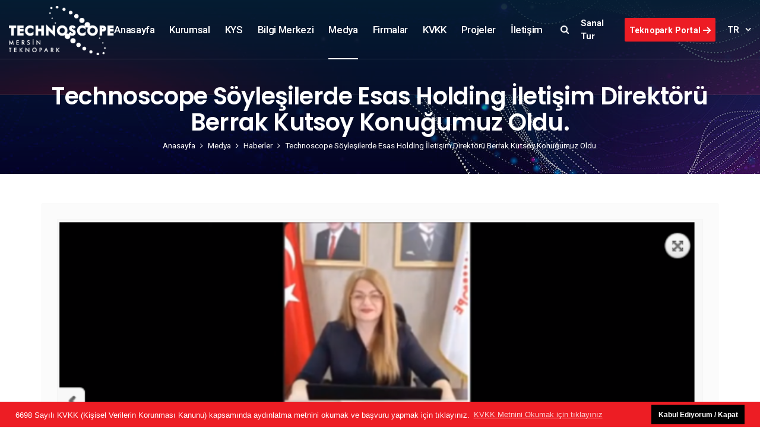

--- FILE ---
content_type: text/html; Charset=UTF-8
request_url: https://www.technoscope.com.tr/technoscope-soylesilerde-esas-holding-iletisim-direktoru-berrak-kutsoy-konugumuz-oldu/
body_size: 24318
content:

<!DOCTYPE html>
<html class="no-js" lang="tr">
<head>
	    <!--[if IE]><meta http-equiv='X-UA-Compatible' content='IE=edge,chrome=1'><![endif]-->
    <meta http-equiv="content-type" content="text/html; charset=utf-8" />
    <meta name="googlebot" content="index, follow, archive" />
    <meta name="msnbot" content="index, follow" />
    <meta name="author" content="Mersin Technoscope | Teknopark" />
    <meta name="publisher" content="Mersin Technoscope | Teknopark" />
    <meta name="copyright" content="Mersin Technoscope | Teknopark © 2022" />
    <meta name="owner" content="Mersin Technoscope | Teknopark" />
    <meta name="classification" content="Mersin Technoscope | Teknopark" />
    <meta name="URL" content="https://www.technoscope.com.tr/" />
	<meta name="identifier-URL" content="https://www.technoscope.com.tr/" />
    <meta name="rating" content="All" />
    <meta name="distribution" content="Global" />
    <meta name="designer" content="www.mavikedi.com.tr, www.33webtasarim.com, Mersin Web Tasarım, Mavi Kedi Reklam Ajansı" />
    <meta name="creation" content="15/02/2022" />
    <meta name="expires" content="2022" />
	<meta name="content-language" content="tr" />
	<meta name="language" content="Turkish" />
	<meta name="country" content="Turkey" />
	<meta name="zipcode" content="33320" />
	<meta name="city" content="Mersin" />
	<meta name="geography" content="Turkish" />
	<meta name="geo.region" content="TR-33" />
	<meta name="robots" content="index, follow" />
	<meta name="resource-type" content="document"/>

    
    <!-- Responsive -->
    <meta http-equiv="X-UA-Compatible" content="IE=edge" />
	<meta name="viewport" content="width=device-width, initial-scale=1, minimum-scale=0.8, maximum-scale=1.2, user-scalable=1" />
    <!--[if lt IE 9]><script src="https://cdnjs.cloudflare.com/ajax/libs/html5shiv/3.7.3/html5shiv.js"></script><![endif]-->
    <!--<script src="https://www.technoscope.com.tr/js/modernizr.custom.min.js"></script>-->

    <!-- apple meta tagları -->
    <meta name="format-detection" content="telephone=no" />
    <meta name="format-detection" content="address=no" />
    <meta name="apple-mobile-web-app-capable" content="yes" />
    <meta name="apple-mobile-web-app-status-bar-style" content="black-translucent" />

    <!--====== Favicon ======-->
    <link rel="shortcut icon" href="https://www.technoscope.com.tr/assets/images/favicon.png" type="images/x-icon" />
    
    <!--====== site style ======-->
    <link rel="stylesheet" href="https://www.technoscope.com.tr/assets/css/libraries.css">
    <link rel="stylesheet" href="https://www.technoscope.com.tr/assets/css/style.css">
    
    <!-- HTML5 shim and Respond.js IE8 support of HTML5 elements and media queries -->
	<!-- WARNING: Respond.js doesn't work if you view the page via file:// -->
	<!--[if lt IE 9]>
	<script src="https://oss.maxcdn.com/html5shiv/3.7.2/html5shiv.min.js"></script>
	<script src="https://oss.maxcdn.com/respond/1.4.2/respond.min.js"></script>
	<![endif]-->

	<!-- Fixing Internet Explorer-->
    <!--[if lt IE 9]>
        <script src="http://html5shiv.googlecode.com/svn/trunk/html5.js"></script>
        <script src="js/html5shiv.js"></script>
    <![endif]-->

	
	
	<!-- FORMIFY JS -->
	<!--<script src="form-alert/formify/js/jquery-1.11.1.js"></script>-->
	<!--<script src="https://www.technoscope.com.tr/form-alert/formify/js/jquery.maskedinput.js"></script>
	<script src="https://www.technoscope.com.tr/form-alert/formify/js/jquery.mousewheel.js"></script>
	<script src="https://www.technoscope.com.tr/form-alert/formify/js/perfect-scrollbar.js"></script>-->
	<script src="https://www.technoscope.com.tr/form-alert/formify/js/formify.js"></script>
	
    <!-- Load styles & fonts -->
	<link rel="stylesheet" type="text/css" href="https://www.technoscope.com.tr/form-alert/formify/styles/default/style.css" />
	<link rel="stylesheet" type="text/css" href="https://www.technoscope.com.tr/form-alert/formify/styles/layout.css" />
	<!--<link rel="stylesheet" type="text/css" href="https://www.technoscope.com.tr/form-alert/formify/styles/perfect-scrollbar.css" />-->
	<!--<link rel="stylesheet" type="text/css" href="https://www.technoscope.com.tr/form-alert/formify/icons/css/font-awesome.css" />-->
	<!--<link rel="stylesheet" type="text/css" href="https://www.technoscope.com.tr/form-alert/formify/open_sans/stylesheet.css" />-->
    
    
    <!-- GÜVENLİK KODU -->
    <script>
        function RefreshImage(valImageId) {
            var objImage = document.getElementById(valImageId)
            if (objImage == undefined) {
                return;
            }
            var now = new Date();
            objImage.src = objImage.src.split('?')[0] + '?x=' + now.toUTCString();
        }
    </script>
	
    
    
    <!-- SWEET ALERT -->
    <!--<script src="https://code.jquery.com/jquery-2.1.3.min.js"></script>-->
	<script src="https://www.technoscope.com.tr/form-alert/dist/sweetalert-dev.js"></script>
    <link rel="stylesheet" href="https://www.technoscope.com.tr/form-alert/dist/sweetalert.css">




        <title>Technoscope Söyleşilerde Esas Holding İletişim Direktörü Berrak Kutsoy Konuğumuz Oldu.</title>
        <meta name="keywords" content="Mersin Teknopark, Mersin Technoscope, Mersin  Teknoloji Geliştirme Bölgesi" />
        <meta name="description" content="Mersin Teknopark, Mersin Technoscope,Mersin  Teknoloji Geliştirme Bölgesi,Teknopark" />
        <meta name="subject" content="" />
        <link rel="canonical" href="https://www.technoscope.com.tr/technoscope-soylesilerde-esas-holding-iletisim-direktoru-berrak-kutsoy-konugumuz-oldu/" />
    
        
        <!-- SOCIAL MEDIA META -->
		<meta property="og:type" content="article" />
        <meta property="og:title" content="Technoscope Söyleşilerde Esas Holding İletişim Direktörü Berrak Kutsoy Konuğumuz Oldu." />
        <meta property="og:description" content="" />
        <meta property="og:image" content="https://www.technoscope.com.tr/File_Uploadx/Sayfa/buyuk/mersin-teknopark-technoscope-soylesilerde-esas-holding-iletisim-direktoru-berrak-kutsoy-konugumuz-oldu-904072.PNG" />
        <meta property="og:url" content="https://www.technoscope.com.tr/technoscope-soylesilerde-esas-holding-iletisim-direktoru-berrak-kutsoy-konugumuz-oldu/" />
        <meta property="og:site_name" content="https://www.technoscope.com.tr/" />
        
        
        <!-- TWITTER MEDIA META -->
        <meta name="twitter:card" content="summary" />
        <meta name="twitter:site" content="@Mersin Technoscope | Teknopark" />
        <meta name="twitter:creator" content="@Mersin Technoscope | Teknopark">
        <meta name="twitter:title" content="Technoscope Söyleşilerde Esas Holding İletişim Direktörü Berrak Kutsoy Konuğumuz Oldu." />
        <meta name="twitter:description" content="" />
        <meta name="twitter:image" content="https://www.technoscope.com.tr/File_Uploadx/Sayfa/buyuk/mersin-teknopark-technoscope-soylesilerde-esas-holding-iletisim-direktoru-berrak-kutsoy-konugumuz-oldu-904072.PNG" />
        <meta name="twitter:url" content="https://www.technoscope.com.tr/technoscope-soylesilerde-esas-holding-iletisim-direktoru-berrak-kutsoy-konugumuz-oldu/" />
		
		
		<script type="application/ld+json">
		{
			"@context":"https://schema.org",
			"@graph":[
				{
					"@context": "http://schema.org",
					"@type": "Product",
					"name": "Mersin Technoscope | Teknopark",
					"@id": "https://www.technoscope.com.tr/technoscope-soylesilerde-esas-holding-iletisim-direktoru-berrak-kutsoy-konugumuz-oldu/",
					"url": "https://www.technoscope.com.tr/technoscope-soylesilerde-esas-holding-iletisim-direktoru-berrak-kutsoy-konugumuz-oldu/",
					"logo": "https://www.technoscope.com.tr/assets/images/mersin-technoscope-logo.png",
					"servesCuisine": "Mersin Technoscope | Teknopark",
					"priceRange": "TL",
					"brand": "Mersin Technoscope",
					"review": {
						"@type": "Review",
						"reviewRating": {
							"@type": "Rating",
							"ratingValue": "5",
							"bestRating": "5"
						},
						"author": {
						"@type": "Person",
						"name": "Mersin Technoscope"
						}
					},
					"aggregateRating": {
						"@type": "AggregateRating",
						"ratingValue": "5",
						"bestRating": "5",
						"worstRating": "1",
						"ratingCount": "5"
					},
					"image": [
						"https://www.technoscope.com.tr/File_Uploadx/Sayfa/kucuk/mersin-teknopark-technoscope-soylesilerde-esas-holding-iletisim-direktoru-berrak-kutsoy-konugumuz-oldu-904072.PNG",
						"https://www.technoscope.com.tr/File_Uploadx/Sayfa/orta/mersin-teknopark-technoscope-soylesilerde-esas-holding-iletisim-direktoru-berrak-kutsoy-konugumuz-oldu-904072.PNG",
						"https://www.technoscope.com.tr/File_Uploadx/Sayfa/buyuk/mersin-teknopark-technoscope-soylesilerde-esas-holding-iletisim-direktoru-berrak-kutsoy-konugumuz-oldu-904072.PNG"
					],
					"sku": "203",
					"mpn": "",
					"offers": {
						"@type": "Offer",
						"url": "https://www.technoscope.com.tr/technoscope-soylesilerde-esas-holding-iletisim-direktoru-berrak-kutsoy-konugumuz-oldu/",
						"priceCurrency": "TRY",
						"price": "500",
						"priceValidUntil": "2023-01-01",
						"availability": "https://schema.org/InStock",
						"itemCondition": "https://schema.org/NewCondition"
					},
					 "reviews": [
						{
						"@type": "Review",
						"reviewBody": "Technoscope Söyleşilerde Esas Holding İletişim Direktörü Berrak Kutsoy Konuğumuz Oldu.; hizmetlerini en hızlı, en güvenli ve proefesyonel şekilde siz değerli müşterilerimize sunuyoruz.",
						"author": {
							"@type": "Person",
							"name": "Mersin Technoscope"
						},
						"name": "Technoscope Söyleşilerde Esas Holding İletişim Direktörü Berrak Kutsoy Konuğumuz Oldu.",
						"datePublished": "6.05.2020",
						"reviewRating": {
							"@type": "Rating",
							"ratingValue": "5",
							"bestRating": "5",
							"worstRating": "1"
						},
						"publisher": {
							"@type": "Organization",
							"name": "Mersin Technoscope"
							}
						},
						{
						"@type": "Review",
						"reviewBody": "Technoscope Söyleşilerde Esas Holding İletişim Direktörü Berrak Kutsoy Konuğumuz Oldu. sektöründe; yenilikleri, çağdaş teknolojileri, sektör ve bölgedeki tecrübemizle harmanlayarak müşterilerimize sunuyoruz.",
						"author": {
							"@type": "Person",
							"name": "Mersin Technoscope"
						},
						"name": "Technoscope Söyleşilerde Esas Holding İletişim Direktörü Berrak Kutsoy Konuğumuz Oldu.",
						"datePublished": "6.05.2020",
						"reviewRating": {
							"@type": "Rating",
							"ratingValue": "5",
							"bestRating": "5",
							"worstRating": "1"
						},
						"publisher": {
							"@type": "Organization",
							"name": "Mersin Technoscope"
							}
						}
					],
					"sameAs": [
						"https://www.facebook.com/mersinteknopark/",
						"https://twitter.com/MersinTeknopark",
						"https://www.instagram.com/technoscope/",
						"https://www.linkedin.com/in/mersin-teknopark-6870a5244/"
					]
				},
				{
					"@type":"WebSite",
					"@id":"https://www.technoscope.com.tr/technoscope-soylesilerde-esas-holding-iletisim-direktoru-berrak-kutsoy-konugumuz-oldu/",
					"url":"https://www.technoscope.com.tr/technoscope-soylesilerde-esas-holding-iletisim-direktoru-berrak-kutsoy-konugumuz-oldu/",
					"name":"Technoscope Söyleşilerde Esas Holding İletişim Direktörü Berrak Kutsoy Konuğumuz Oldu.",
					"publisher": {
						"@id": "https://www.technoscope.com.tr/"
					}
				},
				{
					"@type":"WebPage",
					"@id":"https://www.technoscope.com.tr/technoscope-soylesilerde-esas-holding-iletisim-direktoru-berrak-kutsoy-konugumuz-oldu/",
					"url":"https://www.technoscope.com.tr/technoscope-soylesilerde-esas-holding-iletisim-direktoru-berrak-kutsoy-konugumuz-oldu/",
					"inLanguage":"tr",
					"name":"Technoscope Söyleşilerde Esas Holding İletişim Direktörü Berrak Kutsoy Konuğumuz Oldu.",
					"isPartOf": {
						"@id": "https://www.technoscope.com.tr/"
					},
					"about": {
						"@id": "https://www.technoscope.com.tr/technoscope-hakkinda/"
					},
					"description":""
				}
			]
		}
		</script>
		
    
</head>
<body>
	
	<div class="wrapper">
<!-- ========================= Header =========================== -->
<header id="header" class="header header-transparent">
	
	<div class="header__topbar d-none d-xl-block__">
		<div class="container">
			<div class="row">
				<div class="col-sm-12 col-md-7 col-lg-7">
					<ul class="contact__list list-unstyled">
						<li><span><i class="fa fa-envelope"></i> Eposta: </span><a href="mailto:info@technoscope.com.tr" title="Bize Yazın">info@technoscope.com.tr</a></li>
						<li><span><i class="fa fa-phone"></i> Telefon: </span><a href="tel:+903243610777" title="Bizi Arayın">+90 324 361 07 77</a></li>
					</ul>
				</div><!-- /.col-lg-7 -->
				<div class="col-sm-12 col-md-5 col-lg-5 d-flex align-items-center justify-content-end">
					<ul class="header__topbar-links list-unstyled">
						<li><a href="#">Bizi Takip Edin: </a></li>
					</ul>
					<div class="social__icons justify-content-end">
						<a href="https://www.facebook.com/mersinteknopark/" class="facebook" target="_blank" title="Bizi Takip Edin"><i class="fa fa-facebook-f"></i></a><a href="https://twitter.com/MersinTeknopark" class="twitter" target="_blank" title="Bizi Takip Edin"><i class="fa fa-twitter"></i></a><a href="https://www.instagram.com/technoscope/" class="instagram" target="_blank" title="Bizi Takip Edin"><i class="fa fa-instagram"></i></a><a href="https://www.youtube.com/channel/UCc3zcDZFyyKo7HTWtZeydpg" class="youtube" target="_blank" title="Bizi Takip Edin"><i class="fa fa-youtube"></i></a>
					</div>
				</div><!-- /.col-lg-5 -->
			</div><!-- /.row -->
		</div><!-- /.container -->
	</div>
    
    <nav class="navbar navbar-expand-lg sticky-navbar">
        <div class="container">
            <a class="navbar-brand" href="https://www.technoscope.com.tr/" title="Mersin Technoscope | Teknopark">
                <img src="https://www.technoscope.com.tr/assets/images/mersin-technoscope-logo-beyaz.png" class="logo-light" alt="Mersin Technoscope | Teknopark" title="Mersin Technoscope | Teknopark">
                <img src="https://www.technoscope.com.tr/assets/images/mersin-technoscope-logo.png" class="logo-dark" alt="Mersin Technoscope | Teknopark" title="Mersin Technoscope | Teknopark">
            </a>
            <button class="navbar-toggler" type="button">
    			<span class="menu-lines"><span></span></span>
			</button>
            <div class="collapse navbar-collapse" id="mainNavigation">
                <ul class="navbar-nav ml-auto">
                    <li class="nav__item"><a href="https://www.technoscope.com.tr/" title="Mersin Technoscope | Teknopark" class="nav__item-link">Anasayfa</a></li>
					<li class="nav__item with-dropdown">
                            <a  href="javascript:void(0);"  class="nav__item-link dropdown-toggle" title="Kurumsal">Kurumsal</a> <i class="fa fa-angle-right" data-toggle="dropdown"></i><ul class="dropdown-menu"><li class="nav__item">
						<a href="https://www.technoscope.com.tr/technoscope-hakkinda/" title="Technoscope Hakkında" class="nav__item-link">
						Technoscope Hakkında</a></li><li class="nav__item">
						<a href="https://www.technoscope.com.tr/kurucu-heyet/" title="Kurucu Heyet" class="nav__item-link">
						Kurucu Heyet</a></li><li class="nav__item">
						<a href="https://www.technoscope.com.tr/insan-kaynaklari/" title="İnsan Kaynakları" class="nav__item-link">
						İnsan Kaynakları</a></li></ul>
                            </li><li class="nav__item with-dropdown">
                            <a  href="javascript:void(0);"  class="nav__item-link dropdown-toggle" title="KYS">KYS</a> <i class="fa fa-angle-right" data-toggle="dropdown"></i><ul class="dropdown-menu"><li class="nav__item">
						<a href="https://www.technoscope.com.tr/vizyon-misyon/" title="Vizyon & Misyon" class="nav__item-link">
						Vizyon & Misyon</a></li><li class="nav__item">
						<a href="https://www.technoscope.com.tr/kys-kalite-ve-cevre-politikasi/" title="Kalite ve Çevre Politikası" class="nav__item-link">
						Kalite ve Çevre Politikası</a></li><li class="nav__item">
						<a href="https://www.technoscope.com.tr/isg-politikamiz/" title="İSG Politikamız" class="nav__item-link">
						İSG Politikamız</a></li></ul>
                            </li><li class="nav__item with-dropdown">
                            <a  href="javascript:void(0);"  class="nav__item-link dropdown-toggle" title="Bilgi Merkezi">Bilgi Merkezi</a> <i class="fa fa-angle-right" data-toggle="dropdown"></i><ul class="dropdown-menu"><li class="nav__item">
						<a href="https://www.technoscope.com.tr/basvuru-sureci/" title="Başvuru Süreci" class="nav__item-link">
						Başvuru Süreci</a></li><li class="nav__item">
						<a href="https://www.technoscope.com.tr/fikrim-var/" title="Fikrim Var" class="nav__item-link">
						Fikrim Var</a></li><li class="nav__item">
						<a href="https://www.technoscope.com.tr/destekler/" title="Destekler" class="nav__item-link">
						Destekler</a></li><li class="nav__item">
						<a href="https://www.technoscope.com.tr/mevzuat/" title="Mevzuat" class="nav__item-link">
						Mevzuat</a></li><li class="nav__item">
						<a href="https://www.technoscope.com.tr/basvuru/" title="Başvuru" class="nav__item-link">
						Başvuru</a></li><li class="nav__item">
						<a href="https://www.technoscope.com.tr/sikca-sorulan-sorular/" title="Sıkça Sorulan Sorular" class="nav__item-link">
						Sıkça Sorulan Sorular</a></li></ul>
                            </li><li class="nav__item with-dropdown">
                            <a  href="javascript:void(0);"  class="nav__item-link dropdown-toggle active" title="Medya">Medya</a> <i class="fa fa-angle-right" data-toggle="dropdown"></i><ul class="dropdown-menu"><li class="nav__item">
						<a href="https://www.technoscope.com.tr/menu/haberler/" title="Haberler" class="nav__item-link active">
						Haberler</a></li><li class="nav__item">
						<a href="https://www.technoscope.com.tr/bulten/" title="Bülten" class="nav__item-link">
						Bülten</a></li><li class="nav__item">
						<a href="https://www.technoscope.com.tr/menu/duyurular/" title="Duyurular" class="nav__item-link">
						Duyurular</a></li><li class="nav__item">
						<a href="https://www.technoscope.com.tr/haber-arsivi/" title="Haber Arşivi" class="nav__item-link">
						Haber Arşivi</a></li><li class="nav__item">
						<a href="https://www.technoscope.com.tr/menu/etkinlik/" title="Etkinlik" class="nav__item-link">
						Etkinlik</a></li></ul>
                            </li><li class="nav__item with-dropdown">
                            <a  href="javascript:void(0);"  class="nav__item-link dropdown-toggle" title="Firmalar">Firmalar</a> <i class="fa fa-angle-right" data-toggle="dropdown"></i><ul class="dropdown-menu"><li class="nav__item">
						<a href="https://www.technoscope.com.tr/menu/bilisim/" title="Bilişim" class="nav__item-link">
						Bilişim</a></li><li class="nav__item">
						<a href="https://www.technoscope.com.tr/menu/makine/" title="Makine" class="nav__item-link">
						Makine</a></li><li class="nav__item">
						<a href="https://www.technoscope.com.tr/menu/tip/" title="Tıp" class="nav__item-link">
						Tıp</a></li><li class="nav__item">
						<a href="https://www.technoscope.com.tr/menu/gida/" title="Gıda" class="nav__item-link">
						Gıda</a></li><li class="nav__item">
						<a href="https://www.technoscope.com.tr/menu/kimya/" title="Kimya" class="nav__item-link">
						Kimya</a></li><li class="nav__item">
						<a href="https://www.technoscope.com.tr/menu/medikal/" title="Medikal" class="nav__item-link">
						Medikal</a></li><li class="nav__item">
						<a href="https://www.technoscope.com.tr/menu/biyoteknoloji/" title="Biyoteknoloji" class="nav__item-link">
						Biyoteknoloji</a></li><li class="nav__item">
						<a href="https://www.technoscope.com.tr/menu/elektronik/" title="Elektronik" class="nav__item-link">
						Elektronik</a></li><li class="nav__item">
						<a href="https://www.technoscope.com.tr/menu/savunma-sanayi/" title="Savunma Sanayi" class="nav__item-link">
						Savunma Sanayi</a></li><li class="nav__item">
						<a href="https://www.technoscope.com.tr/menu/enerji/" title="Enerji" class="nav__item-link">
						Enerji</a></li><li class="nav__item">
						<a href="https://www.technoscope.com.tr/menu/lojistik/" title="Lojistik" class="nav__item-link">
						Lojistik</a></li></ul>
                            </li><li class="nav__item with-dropdown">
                            <a  href="javascript:void(0);"  class="nav__item-link dropdown-toggle" title="KVKK">KVKK</a> <i class="fa fa-angle-right" data-toggle="dropdown"></i><ul class="dropdown-menu"><li class="nav__item">
						<a href="https://www.technoscope.com.tr/kvkk-politikamiz/" title="KVKK Politikamız" class="nav__item-link">
						KVKK Politikamız</a></li></ul>
                            </li><li class="nav__item with-dropdown">
                            <a  href="javascript:void(0);"  class="nav__item-link dropdown-toggle" title="Projeler">Projeler</a> <i class="fa fa-angle-right" data-toggle="dropdown"></i><ul class="dropdown-menu"><li class="nav__item">
						<a href="https://www.technoscope.com.tr/menu/devam-eden-projeler/" title="Devam Eden Projeler" class="nav__item-link">
						Devam Eden Projeler</a></li><li class="nav__item">
						<a href="https://www.technoscope.com.tr/menu/tamamlanan-projeler/" title="Tamamlanan Projeler" class="nav__item-link">
						Tamamlanan Projeler</a></li></ul>
                            </li><li class="nav__item">
                            <a href="https://www.technoscope.com.tr/iletisim-bilgileri/" class="nav__item-link" title="İletişim">İletişim</a>
                            </li>
                </ul>
                <!-- /.navbar-nav -->
            </div>
            <!-- /.navbar-collapse -->
            <div class="navbar-modules">
                <ul class="modules__wrapper d-flex align-items-center list-unstyled">
                    <li>
                        <a href="#" class="module__btn module__btn-search"><i class="fa fa-search"></i></a>
                    </li>
                    <li>
                        <a style="color:white;font-weight:bold;" href="http://www.technoscope.com.tr/sanaltur/index.htm" title="Sana Tur" target="_blank" class="">
                            <span>Sanal Tur</span>
                        </a>
                    </li>
                    <li class="d-none d-lg-block">
                        <a href="https://technoscope.online/Login/Login?nCrealm=https%3A%2F%2Ftechnoscope.online%2F" title="Teknopark Portal" target="_blank" class="module__btn btn__request btn">
                            <span>Teknopark Portal</span><i class="icon-arrow-right"></i>
                        </a>
                    </li>
                    <li>
                        <div class="dropdown">
                            <button class="module__btn dropdown-toggle" id="langDrobdown" data-toggle="dropdown">
								<span>TR</span>
          					</button>
                            <div class="dropdown-menu" aria-labelledby="langDrobdown">
                                
                                <a class="dropdown-item" href="https://www.technoscope.com.tr/?Lang=EN" title="English">
                                    <img src="https://www.technoscope.com.tr/assets/images/bayrak-en.png" alt="English" title="English"><span>English</span>
                                </a>
                                
                            </div>
                        </div>
                    </li>
                </ul>
                <!-- /.modules-wrapper -->
            </div>
            <!-- /.navbar-modules -->
        </div>
        <!-- /.container -->
    </nav>
    <!-- /.navabr -->
</header>
<!-- /.Header -->

<!-- ======================== page title =========================== -->
<section id="page-title" class="page-title page-title-layout8 bg-overlay bg-parallax text-center">
    <div class="bg-img"><img src="https://www.technoscope.com.tr/assets/images/page-title.jpg" alt="Technoscope Söyleşilerde Esas Holding İletişim Direktörü Berrak Kutsoy Konuğumuz Oldu." title="Technoscope Söyleşilerde Esas Holding İletişim Direktörü Berrak Kutsoy Konuğumuz Oldu."></div>
    <div class="container">
        <div class="row">
            <div class="col-sm-12 col-md-12 col-lg-12 offset-lg-2__">
                <h1 class="pagetitle__heading">Technoscope Söyleşilerde Esas Holding İletişim Direktörü Berrak Kutsoy Konuğumuz Oldu.</h1>
                <nav aria-label="breadcrumb">
                    <ol class="breadcrumb justify-content-center" itemscope itemtype="http://schema.org/BreadcrumbList">
                        <li class="breadcrumb-item" itemprop="itemListElement" itemscope itemtype="http://schema.org/ListItem"><a href="https://www.technoscope.com.tr/" title="Anasayfa" itemprop="item"><span itemprop="name">Anasayfa</span></a><meta itemprop="position" content="1"></li>
                        
                        <li class="breadcrumb-item" itemprop="itemListElement" itemscope itemtype="http://schema.org/ListItem"><a href="https://www.technoscope.com.tr/medya/" title="Medya" itemprop="item"><span itemprop="name">Medya</span></a><meta itemprop="position" content="2"></li><li class="breadcrumb-item" itemprop="itemListElement" itemscope itemtype="https://schema.org/ListItem"><a href="https://www.technoscope.com.tr/menu/haberler/" title="Haberler" itemprop="item"><span itemprop="name">Haberler</span></a><meta itemprop="position" content="3"></li><li class="breadcrumb-item" itemprop="itemListElement" itemscope itemtype="https://schema.org/ListItem"><a href="https://www.technoscope.com.tr/technoscope-soylesilerde-esas-holding-iletisim-direktoru-berrak-kutsoy-konugumuz-oldu/" title="Technoscope Söyleşilerde Esas Holding İletişim Direktörü Berrak Kutsoy Konuğumuz Oldu." itemprop="item"><span itemprop="name">Technoscope Söyleşilerde Esas Holding İletişim Direktörü Berrak Kutsoy Konuğumuz Oldu.</span></a><meta itemprop="position" content="4"></li>
                    </ol>
                </nav>
            </div>
            <!-- /.col-lg-8 -->
        </div>
        <!-- /.row -->
    </div>
    <!-- /.container -->
</section>
<!-- /.page-title -->

<!-- ====================== Text Content Section ========================= -->
<section id="textContentSection" class="text-content-section pt-50 pb-50">
    <div class="container">
        <div class="row">
            
            <div class="col-sm-12 col-md-12 col-lg-12 detayIcerikColon">
                <div class="text__block">
                    
                    
                   	<div class="blog-item">
                    	<div class="blog__img">
                    		<img class="js--lazyload img-fluid banner" alt="Technoscope Söyleşilerde Esas Holding İletişim Direktörü Berrak Kutsoy Konuğumuz Oldu." title="Technoscope Söyleşilerde Esas Holding İletişim Direktörü Berrak Kutsoy Konuğumuz Oldu." src="https://www.technoscope.com.tr/File_Uploadx/Sayfa/buyuk/mersin-teknopark-technoscope-soylesilerde-esas-holding-iletisim-direktoru-berrak-kutsoy-konugumuz-oldu-904072.PNG" srcset="https://www.technoscope.com.tr/assets/images/loading.svg" data-lazyload="https://www.technoscope.com.tr/File_Uploadx/Sayfa/buyuk/mersin-teknopark-technoscope-soylesilerde-esas-holding-iletisim-direktoru-berrak-kutsoy-konugumuz-oldu-904072.PNG" />
                    	</div>
                    </div>
                    <span style="font-size:.80em; position:relative; display:block; margin-bottom:15px;"><i class="fa fa-calendar-o"></i> 06.05.2020</span><h5 class="text__block-title">Technoscope Söyleşilerde Esas Holding İletişim Direktörü Berrak Kutsoy Konuğumuz Oldu.</h5>
                    <div class="text__block-desc detay_icerik">
						<p>Koç Üniversitesi İşletme Bölümü mezun olduktan sonra, iş hayatına 1999 yılında BNP-AK-Dresdner Bank'ta Dış İşlemler Dept.'da başlayan, &nbsp;daha sonra 2001 yılında Londra Middlesex University Business School'da MBA yapan,</p>

<p>&nbsp;2002 yılında Türkiye'ye dönerek, sırasıyla Denizbank A.Ş'de Proje Yöneticiliği ve Ünsa Ambalaj'da Yurtdışı Pazar Sorumlusu olarak görev yaptıktan sonra 2006 yılında&nbsp; Alman Mitterteich markasında İhracat Müdürü olarak görev alan,</p>

<p>Mayıs 2009'dan beri Pegasus Hava Yolları Yönetim Kurulu Başkanı Danışmanlığı ve 81 ilde 7.500 üyesi olan TOBB Genç Girişimciler Kurulu'nun da Danışmanlığını yapan,</p>

<p>Girişimcilik farkındalığının ve rol model sayısının artması adına projeler geliştiren, Startup dergisinde yazılar yazan, İş'te Kadın programının yapımcılığını ve sunuculuğunu üstlenen ve startuplara mentorluk hizmeti veren, Esas Holding Kurumsal İletişim direktörü Berrak Kutsoy ile Technoscope söyleşide canlı yayın konuğumuz oldu.</p>

<p>Söyleşinin tamamını aşağıdaki linkten izleyebilirsiniz</p>

<p>https://www.youtube.com/watch?v=S0ZGdBHchi0</p>

                    </div>
                    
                    
                    <h3 class="widget_title"></h3>
                    
                    <div class="blog-meta">
                        <div class="row">
                            <div class="col-xl-12">
                                <h5 class="widget_title">Sosyal Medya</h5>
                                <div id="shareButtonLabel"></div>
                            </div>
                        </div>
                    </div>
                    
                </div>
                <!-- /.text-block -->
            </div>
            <!-- /.col-lg-8 -->            
            
        </div>
        <!-- /.row -->
    </div>
    <!-- /.container -->
</section>
<!-- /.Text Content Section -->




<!-- ======================== Footer ========================== -->
<footer id="footer" class="footer">
    <div class="footer-newsletter">
        <div class="container">
            <div class="row">
                
                <div class="col-sm-12 col-md-12 col-lg-12 col-xl-3">
                    <div class="footer__newsletter-text">
                        
                        <h6>Sizi Arayalım</h6>
                        <p>Lütfen ön bilgi formunu doldurunuz.</p>
                        
                    </div>
                    <!-- /.footer-newsletter-text -->
                </div>
                <!-- /.col-xl-3-->
                <div class="col-sm-12 col-md-12 col-lg-9 col-xl-7">
                    <form class="footer__newsletter-form d-flex flex-wrap" id="beniara_formu">
                        <div class="form-group d-flex flex-1 mb-20 mr-1">
                            <input type="text" name="AdSoyad" class="form-control" placeholder="Ad Soyad">
                            <input type="text" name="Telefon" class="form-control" placeholder="Telefon">
                        </div>
                        <button class="btn btn__primary btn__hover3 mb-20" id="submitButton_BeniAra" data-loading-text="Bekleyiniz..">Beni Ara</button>
                    </form>
                </div>
                <!-- /.col-xl-7 -->
                
                <div class="col-sm-12 col-md-12 col-lg-3 col-xl-2">
                    <div class="social__icons justify-content-end">
                        <a href="https://www.facebook.com/mersinteknopark/" class="facebook" target="_blank" title="Bizi Takip Edin"><i class="fa fa-facebook-f"></i></a><a href="https://twitter.com/MersinTeknopark" class="twitter" target="_blank" title="Bizi Takip Edin"><i class="fa fa-twitter"></i></a><a href="https://www.instagram.com/technoscope/" class="instagram" target="_blank" title="Bizi Takip Edin"><i class="fa fa-instagram"></i></a><a href="https://www.youtube.com/channel/UCc3zcDZFyyKo7HTWtZeydpg" class="youtube" target="_blank" title="Bizi Takip Edin"><i class="fa fa-youtube"></i></a>
                    </div>
                    <!-- /.social-icons -->
                </div>
                <!-- /.col-xl-2 -->
            </div>
            <!-- /.row -->
        </div>
        <!-- /.container -->
    </div>
    <div class="footer-top">
        <div class="container">
            <div class="row">
            
                <div class="col-sm-12 col-md-12 col-lg-3 footer__widget footer__widget-about">
                    <div class="footer__widget-content">
                        <img src="https://www.technoscope.com.tr/assets/images/mersin-technoscope-logo.png" alt="Mersin Technoscope | Teknopark" title="Mersin Technoscope | Teknopark" class="footer-logo">
                        <p>Technoscope; Mersin'de üniversite, sanayi ve diğer kuruluşlarca yürütülmekte olan araştırma-geliştirme (AR-GE) çalışmalarının Mersin'in ulusal ve uluslararası düzeyde rekabet gücüne katkı yapacak yeni Teknolojileri üretmek ve endüstriyel üretime aktarmak amacıyla kurulmuştur.</p>
                    </div>
                </div>
                <!-- /.col-lg-4 -->
                
                <div class="col-6 col-sm-6 col-md-3 col-lg-2 footer__widget footer__widget-nav">
                    <h6 class="footer__widget-title">Site Menü</h6>
                    <div class="footer__widget-content">
                        <nav>
                            <ul class="list-unstyled">
								<li><a href="https://www.technoscope.com.tr/kurumsal/" title="Kurumsal"> <i class="fa fa-angle-right"></i> Kurumsal</a></li><li><a href="https://www.technoscope.com.tr/kys/" title="KYS"> <i class="fa fa-angle-right"></i> KYS</a></li><li><a href="https://www.technoscope.com.tr/bilgi-merkezi/" title="Bilgi Merkezi"> <i class="fa fa-angle-right"></i> Bilgi Merkezi</a></li><li><a href="https://www.technoscope.com.tr/medya/" title="Medya"> <i class="fa fa-angle-right"></i> Medya</a></li><li><a href="https://www.technoscope.com.tr/firmalar/" title="Firmalar"> <i class="fa fa-angle-right"></i> Firmalar</a></li><li><a href="https://www.technoscope.com.tr/kvkk/" title="KVKK"> <i class="fa fa-angle-right"></i> KVKK</a></li><li><a href="https://www.technoscope.com.tr/projeler/" title="Projeler"> <i class="fa fa-angle-right"></i> Projeler</a></li><li><a href="https://www.technoscope.com.tr/iletisim/" title="İletişim"> <i class="fa fa-angle-right"></i> İletişim</a></li>
                            </ul>
                        </nav>
                    </div>
                    <!-- /.footer-widget-content -->
                </div>
                <!-- /.col-lg-2 -->
                
                <div class="col-6 col-sm-6 col-md-3 col-lg-2 footer__widget footer__widget-nav">
                    <h6 class="footer__widget-title">Firmalar</h6>
                    <div class="footer__widget-content">
                        <nav>
                            <ul class="list-unstyled">
                                <li><a href="https://www.technoscope.com.tr/menu/bilisim/" title="Bilişim"> <i class="fa fa-angle-right"></i> Bilişim</a></li><li><a href="https://www.technoscope.com.tr/menu/makine/" title="Makine"> <i class="fa fa-angle-right"></i> Makine</a></li><li><a href="https://www.technoscope.com.tr/menu/tip/" title="Tıp"> <i class="fa fa-angle-right"></i> Tıp</a></li><li><a href="https://www.technoscope.com.tr/menu/gida/" title="Gıda"> <i class="fa fa-angle-right"></i> Gıda</a></li><li><a href="https://www.technoscope.com.tr/menu/kimya/" title="Kimya"> <i class="fa fa-angle-right"></i> Kimya</a></li><li><a href="https://www.technoscope.com.tr/menu/medikal/" title="Medikal"> <i class="fa fa-angle-right"></i> Medikal</a></li><li><a href="https://www.technoscope.com.tr/menu/biyoteknoloji/" title="Biyoteknoloji"> <i class="fa fa-angle-right"></i> Biyoteknoloji</a></li><li><a href="https://www.technoscope.com.tr/menu/elektronik/" title="Elektronik"> <i class="fa fa-angle-right"></i> Elektronik</a></li><li><a href="https://www.technoscope.com.tr/menu/savunma-sanayi/" title="Savunma Sanayi"> <i class="fa fa-angle-right"></i> Savunma Sanayi</a></li><li><a href="https://www.technoscope.com.tr/menu/enerji/" title="Enerji"> <i class="fa fa-angle-right"></i> Enerji</a></li><li><a href="https://www.technoscope.com.tr/menu/lojistik/" title="Lojistik"> <i class="fa fa-angle-right"></i> Lojistik</a></li>
                            </ul>
                        </nav>
                    </div>
                    <!-- /.footer-widget-content -->
                </div>
                <!-- /.col-lg-2 -->
                
                <div class="col-6 col-sm-6 col-md-3 col-lg-2 footer__widget footer__widget-nav">
                    <h6 class="footer__widget-title">Bilgi Merkezi</h6>
                    <div class="footer__widget-content">
                        <nav>
                            <ul class="list-unstyled">
                                <li><a href="https://www.technoscope.com.tr/basvuru-sureci/" title="Başvuru Süreci"> <i class="fa fa-angle-right"></i> Başvuru Süreci</a></li><li><a href="https://www.technoscope.com.tr/fikrim-var/" title="Fikrim Var"> <i class="fa fa-angle-right"></i> Fikrim Var</a></li><li><a href="https://www.technoscope.com.tr/destekler/" title="Destekler"> <i class="fa fa-angle-right"></i> Destekler</a></li><li><a href="https://www.technoscope.com.tr/mevzuat/" title="Mevzuat"> <i class="fa fa-angle-right"></i> Mevzuat</a></li><li><a href="https://www.technoscope.com.tr/basvuru/" title="Başvuru"> <i class="fa fa-angle-right"></i> Başvuru</a></li><li><a href="https://www.technoscope.com.tr/sikca-sorulan-sorular/" title="Sıkça Sorulan Sorular"> <i class="fa fa-angle-right"></i> Sıkça Sorulan Sorular</a></li>
                            </ul>
                        </nav>
                    </div>
                    <!-- /.footer-widget-content -->
                </div>
                <!-- /.col-lg-2 -->
                
                <div class="col-6 col-sm-6 col-md-6 col-lg-3 footer__widget footer__widget-nav">
                    <h6 class="footer__widget-title">Firmalar</h6>
                    <div class="footer__widget-content">
                        <ul class="list-unstyled footer_iletisim">
                            <li><span><i class="fa fa-home"></i> Adres:</span>Mersin Üniversitesi Çiftlikköy Kampüsü Teknopark İdari Binası 33343 / MERSİN / TÜRKİYE </li><br />
                            <li><span><i class="fa fa-envelope"></i> Eposta:</span><a href="mailto:info@technoscope.com.tr" title="Bize Yazın">info@technoscope.com.tr</a></li>
                            <li><span><i class="fa fa-phone"></i> Telefon:</span><a href="tel:+903243610777" title="Bizi Arayın">+90 324 361 07 77</a></li>
                            <li><span><i class="fa fa-fax"></i> Fax:</span><a href="tel:+903243610770" title="Bizi Arayın">+90 324 361 07 70</a></li>
                        </ul>
                    </div>
                    <!-- /.footer-widget-content -->
                </div>
                <!-- /.col-lg-2 -->
                
            </div>
            <!-- /.row -->
        </div>
        <!-- /.container -->
    </div>
    <!-- /.footer-top -->
    <div class="footer-bottom">
        <div class="container">
            <div class="row align-items-center">
                <div class="col-sm-12 col-md-6 col-lg-6">
                    <div class="footer__copyright">
                        <span>Copyrights © 2022 <b>Mersin Technoscope | Teknopark</b>. All Rights Reserved.</span>
                    </div>
                    <!-- /.Footer-copyright -->
                </div>
                <!-- /.col-lg-6 -->
                <div class="col-sm-12 col-md-6 col-lg-6">
                    <nav>
                        <ul class="list-unstyled footer__copyright-links d-flex flex-wrap justify-content-end">
                            <li><a href="https://www.epromnet.com" target="_blank" title="Epromnet"><b>Epromnet</b></a></li>
                        </ul>
                    </nav>
                </div>
                <!-- /.col-lg-6 -->
            </div>
            <!-- /.row -->
        </div>
        <!-- /.container -->
    </div>
    <!-- /.Footer-bottom -->
</footer>
<!-- /.Footer -->

<div class="module__search-container">
    <i class="fa fa-times close-search"></i>
    <form action="https://www.technoscope.com.tr/arama/" method="get" class="module__search-form">
        <input name="Kelime" class="search__input" placeholder="Ne Aramıştınız ?" type="text">
        <button class="module__search-btn"><i class="fa fa-search"></i></button>
    </form>
</div>
<!-- /.module-search-container -->

<button id="scrollTopBtn"><i class="fa fa-long-arrow-up"></i></button>
</div>
    <!-- /.wrapper -->
	
	
	<!--========= jquery js =========-->
    <script src="https://www.technoscope.com.tr/assets/js/jquery-3.3.1.min.js"></script>
    <script src="https://www.technoscope.com.tr/assets/js/plugins.js"></script>
    <script src="https://www.technoscope.com.tr/assets/js/main.js"></script>
    
    

	<!-- LAOD JS -->
	<script src="https://www.technoscope.com.tr/assets/js/loadjs.min.js"></script>
	<script>
		// load a file after window onload event fires
		window.addEventListener('load', function(ev) {
			loadjs([
				/*
				'https://www.technoscope.com.tr/js/wow.js',
				'https://www.technoscope.com.tr/form-alert/formify/js/formify.js',
				'https://www.technoscope.com.tr/form-alert/formify/styles/default/style.css',
				'https://www.technoscope.com.tr/form-alert/formify/styles/layout.css',
				'https://www.technoscope.com.tr/form-alert/dist/sweetalert-dev.js',
				'https://www.technoscope.com.tr/form-alert/dist/sweetalert.css'
				*/
			], function() {
				//log('file1.js loaded');
			});
		});
    </script>
    
    
    
    
	
	
	<!-- LAZY LOAD -->
	<link rel="stylesheet" href="https://www.technoscope.com.tr/assets/js/lazy/responsive-lazyload.min.css" />
	<script src="https://www.technoscope.com.tr/assets/js/lazy/responsive-lazyload.umd.js"></script>
	<script src="https://www.technoscope.com.tr/assets/js/lazy/lazysizes-umd.min.js"></script>
	<script>
		var loadVisibleImages = responsiveLazyload();
	</script>
    

    
    <!-- FANCYBOX GALERİ -->
    <script src="https://www.technoscope.com.tr/assets/js/jquery.fancybox.min.js"></script>
    <link rel="stylesheet" href="https://www.technoscope.com.tr/assets/css/jquery.fancybox.css" />
	
	<!-- SOCIAL SHARE BTN -->
	<!-- http://js-socials.com/demos/ -->
	<link rel="stylesheet" type="text/css" href="https://www.technoscope.com.tr/assets/js/jssocials-1.4.0/jssocials.css" />
    <link rel="stylesheet" type="text/css" href="https://www.technoscope.com.tr/assets/js/jssocials-1.4.0/jssocials-theme-plain.css" />
	<script src="https://www.technoscope.com.tr/assets/js/jssocials-1.4.0/jssocials.js"></script>
	<script>
		//var $sosyal = jQuery.noConflict();
		$("#shareButtonLabel").jsSocials({
			showCount: false,
			showLabel: true,
			shareIn: "popup",
			shares: [
				
				{ share: "facebook", label: "Paylaş" },
				{ share: "twitter", label: "Paylaş" },
				{ share: "whatsapp", label: "Gönder" },
				{ share: "email", label: "E-Posta Gönder" },
				
				
				
				/*
				"email",
				"twitter",
				"facebook",
				"googleplus",
				"linkedin",
				{ share: "pinterest", label: "Pin this" },
				"stumbleupon",
				"whatsapp"
				*/
			]
		});
	</script>
	
	
	
    <!-- AJAX FORM -->
    <script src="https://www.technoscope.com.tr/assets/js/ajax-beniara.js"></script>
	
	
	
    
    
    
    <!-- KDVK METNİ -->
	<!-- https://cookieconsent.insites.com/ -->
	<link rel="stylesheet" type="text/css" href="https://www.technoscope.com.tr/assets/css/cookieconsent.min.css" />
	<script src="https://www.technoscope.com.tr/assets/js/cookieconsent.min.js"></script>
	<script>
	window.addEventListener("load", function(){
	window.cookieconsent.initialise({
	  "cookie": {
		"name": "technoscope_KVK",
    	"expiryDays": 0
  	  },
	  "palette": {
		"popup": {
		  "background": "#ed1d24"
		},
		"button": {
		  "background": "#000000",
		  "text": "#fff"
		}
	  },
	  "content": {
		"message": "6698 Sayılı KVKK (Kişisel Verilerin Korunması Kanunu) kapsamında aydınlatma metnini okumak ve başvuru yapmak için tıklayınız. ",
		"href": "https://www.technoscope.com.tr/kvkk/",
		"link": "KVKK Metnini Okumak için tıklayınız",
		"dismiss": "Kabul Ediyorum / Kapat",
	  },
	  "position": "bottom",
	  //"static": true
	})});
	</script>
	<style type="text/css">
		.cc-window.cc-banner {padding: 0.4em 2em !important;}
		.cc-revoke, .cc-window {font-family: Arial !important; font-size: 13px !important;}
	</style>
	
	


</body>
</html>

--- FILE ---
content_type: text/css
request_url: https://www.technoscope.com.tr/assets/css/style.css
body_size: 48922
content:
@import url('https://fonts.googleapis.com/css2?family=Poppins:wght@100;200;300;400;500;600;700;800;900&family=Roboto:wght@100;300;400;500;700;900&display=swap');

/*
font-family: 'Poppins', sans-serif;
font-family: 'Roboto', sans-serif;
*/

body,
html {
    overflow-x: hidden
}

body {
    background-color: #fff;
    font-family: Roboto, sans-serif;
    font-size: 15px;
    font-weight: 400;
    color: #9b9b9b;
    -webkit-font-smoothing: antialiased;
    -moz-osx-font-smoothing: grayscale
}

::selection {
    background-color: #ed1c24;
    color: #fff
}

a {
    color: #ed1c24;
    transition: color .3s ease;
    -webkit-transition: color .3s ease;
    -moz-transition: color .3s ease;
    -ms-transition: color .3s ease;
    -o-transition: color .3s ease
}

a:hover {
    color: #ad3600;
    text-decoration: none
}

section {
    position: relative;
    padding-top: 90px;
    padding-bottom: 90px
}

img {
    max-width: 100%
}

*,
h1,
h2,
h3,
h4,
h5,
h6,
li,
ol,
p,
ul {
    margin: 0;
    padding: 0
}

*,
:active,
:focus {
    outline: 0
}

ol,
ul {
    list-style: none
}

button {
    border: none
}

.btn.focus,
.btn:focus,
.form-control,
.form-control:focus,
button,
button:focus {
    outline: 0;
    background-color: transparent;
    -webkit-box-shadow: none;
    -moz-box-shadow: none;
    -ms-box-shadow: none;
    -o-box-shadow: none;
    box-shadow: none
}

textarea {
    resize: none
}

select {
    background-color: transparent
}

hr {
    border-top: 2px solid #eaeaea
}

.col-padding-0>.row {
    margin: 0
}

.col-padding-0,
.col-padding-0>.row>[class*=col-] {
    padding: 0
}

.inner-padding {
    padding: 120px 70px
}

.width-auto {
    width: auto!important
}

.fz-16 {
    font-size: 16px
}

.font-secondary {
    font-family: Roboto, sans-serif
}

.lh-1 {
    line-height: 1!important
}

.vh-100 {
    height: 100vh!important
}

.list-inline>li {
    display: inline-block
}

.align-v {
    display: flex;
    align-items: center
}

.align-v-h {
    display: flex;
    justify-content: center;
    align-items: center
}

.border-top {
    border-top: 1px solid #eaeaea!important
}

.border-bottom {
    border-bottom: 1px solid #eaeaea!important
}

.flex-1 {
    flex: 1
}

@media (min-width:992px) {
    .col-lg-5th {
        -ms-flex: 0 0 20%;
        flex: 0 0 20%;
        max-width: 20%
    }
}

.mt-0 {
    margin-top: 0!important
}

.mt-5 {
    margin-top: 5px!important
}

.mt-10 {
    margin-top: 10px!important
}

.mt-20 {
    margin-top: 20px!important
}

.mt-30 {
    margin-top: 30px!important
}

.mt-40 {
    margin-top: 40px!important
}

.mt-50 {
    margin-top: 50px!important
}

.mt-60 {
    margin-top: 60px!important
}

.mt-70 {
    margin-top: 70px!important
}

.mt-80 {
    margin-top: 80px!important
}

.mt-90 {
    margin-top: 90px!important
}

.mt-100 {
    margin-top: 100px!important
}

.mb-0 {
    margin-bottom: 0!important
}

.mb-5 {
    margin-bottom: 5px!important
}

.mb-10 {
    margin-bottom: 10px!important
}

.mb-20 {
    margin-bottom: 20px!important
}

.mb-25 {
    margin-bottom: 25px!important
}

.mb-30 {
    margin-bottom: 30px!important
}

.mb-40 {
    margin-bottom: 40px!important
}

.mb-45 {
    margin-bottom: 45px!important
}

.mb-50 {
    margin-bottom: 50px!important
}

.mb-60 {
    margin-bottom: 60px!important
}

.mb-70 {
    margin-bottom: 70px!important
}

.mb-80 {
    margin-bottom: 80px!important
}

.mb-90 {
    margin-bottom: 90px!important
}

.mb-100 {
    margin-bottom: 100px!important
}

.mt--100 {
    margin-top: -100px
}

.mr-0 {
    margin-right: 0!important
}

.mr-20 {
    margin-right: 20px!important
}

.mr-30 {
    margin-right: 30px!important
}

.mr-40 {
    margin-right: 40px!important
}

.mr-50 {
    margin-right: 50px!important
}

.ml-0 {
    margin-left: 0!important
}

.ml-20 {
    margin-left: 20px!important
}

.ml-30 {
    margin-left: 30px!important
}

.ml-40 {
    margin-left: 40px!important
}

.ml-50 {
    margin-left: 50px!important
}

.pb-10 {
    padding-top: 10px!important
}

.pt-20 {
    padding-top: 20px!important
}

.pt-30 {
    padding-top: 30px!important
}

.pt-40 {
    padding-top: 40px!important
}

.pt-50 {
    padding-top: 50px!important
}

.pt-60 {
    padding-top: 60px!important
}

.pt-70 {
    padding-top: 70px!important
}

.pt-80 {
    padding-top: 80px!important
}

.pt-90 {
    padding-top: 90px!important
}

.pt-100 {
    padding-top: 100px!important
}

.pt-110 {
    padding-top: 110px!important
}

.pt-120 {
    padding-top: 120px!important
}

.pt-130 {
    padding-top: 130px!important
}

.pt-140 {
    padding-top: 140px!important
}

.pt-150 {
    padding-top: 150px!important
}

.pt-170 {
    padding-top: 170px!important
}

.pb-10 {
    padding-bottom: 10px!important
}

.pb-20 {
    padding-bottom: 20px!important
}

.pb-30 {
    padding-bottom: 30px!important
}

.pb-40 {
    padding-bottom: 40px!important
}

.pb-50 {
    padding-bottom: 50px!important
}

.pb-60 {
    padding-bottom: 60px!important
}

.pb-70 {
    padding-bottom: 70px!important
}

.pb-80 {
    padding-bottom: 80px!important
}

.pb-90 {
    padding-bottom: 90px!important
}

.pb-100 {
    padding-bottom: 100px!important
}

.pb-110 {
    padding-bottom: 110px!important
}

.pb-120 {
    padding-bottom: 120px!important
}

.pb-130 {
    padding-bottom: 130px!important
}

.pb-140 {
    padding-bottom: 140px!important
}

.pb-150 {
    padding-bottom: 150px!important
}

.pb-170 {
    padding-bottom: 170px!important
}

.pr-0 {
    padding-right: 0!important
}

.pr-15 {
    padding-right: 15px!important
}

.pr-20 {
    padding-right: 20px!important
}

.pr-30 {
    padding-right: 30px!important
}

.pr-50 {
    padding-right: 50px!important
}

.pr-60 {
    padding-right: 60px!important
}

.pr-70 {
    padding-right: 70px!important
}

.pr-100 {
    padding-right: 100px!important
}

.pl-0 {
    padding-left: 0!important
}

.pl-15 {
    padding-left: 15px!important
}

.pl-20 {
    padding-left: 20px!important
}

.pl-30 {
    padding-left: 30px!important
}

.pl-50 {
    padding-left: 50px!important
}

.pl-60 {
    padding-left: 60px!important
}

.pl-70 {
    padding-left: 70px!important
}

.pl-100 {
    padding-left: 100px!important
}

@media only screen and (min-width:320px) and (max-width:767px) {
    section {
        padding: 50px 0
    }
    .inner-padding {
        padding: 50px 30px!important
    }
    .text-center-xs-sm {
        text-align: center!important
    }
    .mt-30 {
        margin-top: 36.3636363636px!important
    }
    .mt-40 {
        margin-top: 30.7692307692px!important
    }
    .mt-50 {
        margin-top: 33.3333333333px!important
    }
    .mt-60 {
        margin-top: 33.3333333333px!important
    }
    .mt-70 {
        margin-top: 35px!important
    }
    .mt-80 {
        margin-top: 40px!important
    }
    .mt-90 {
        margin-top: 45px!important
    }
    .mt-100 {
        margin-top: 50px!important
    }
    .mb-30 {
        margin-bottom: 27.2727272727px!important
    }
    .mb-40 {
        margin-bottom: 30.7692307692px!important
    }
    .mb-50 {
        margin-bottom: 33.3333333333px!important
    }
    .mb-60 {
        margin-bottom: 33.3333333333px!important
    }
    .mb-70 {
        margin-bottom: 35px!important
    }
    .mb-80 {
        margin-bottom: 40px!important
    }
    .mb-90 {
        margin-bottom: 45px!important
    }
    .mb-100 {
        margin-bottom: 50px!important
    }
    .mr-30 {
        margin-right: 27.2727272727px!important
    }
    .mr-40 {
        margin-right: 30.7692307692px!important
    }
    .mr-50 {
        margin-right: 33.3333333333px!important
    }
    .ml-30 {
        margin-left: 27.2727272727px!important
    }
    .ml-40 {
        margin-left: 30.7692307692px!important
    }
    .ml-50 {
        margin-left: 33.3333333333px!important
    }
    .pt-30 {
        padding-top: 27.2727272727px!important
    }
    .pt-40 {
        padding-top: 30.7692307692px!important
    }
    .pt-50 {
        padding-top: 33.3333333333px!important
    }
    .pt-60 {
        padding-top: 33.3333333333px!important
    }
    .pt-70 {
        padding-top: 35px!important
    }
    .pt-80 {
        padding-top: 40px!important
    }
    .pt-90 {
        padding-top: 45px!important
    }
    .pt-100 {
        padding-top: 50px!important
    }
    .pt-110 {
        padding-top: 55px!important
    }
    .pt-120 {
        padding-top: 60px!important
    }
    .pt-130 {
        padding-top: 66.6666666667px!important
    }
    .pt-140 {
        padding-top: 63.6363636364px!important
    }
    .pt-150 {
        padding-top: 65.2173913043px!important
    }
    .pt-160 {
        padding-top: 66.6666666667px!important
    }
    .pt-170 {
        padding-top: 68px!important
    }
    .pb-30 {
        padding-bottom: 27.2727272727px!important
    }
    .pb-40 {
        padding-bottom: 30.7692307692px!important
    }
    .pb-50 {
        padding-bottom: 33.3333333333px!important
    }
    .pb-60 {
        padding-bottom: 33.3333333333px!important
    }
    .pb-70 {
        padding-bottom: 35px!important
    }
    .pb-80 {
        padding-bottom: 40px!important
    }
    .pb-90 {
        padding-bottom: 45px!important
    }
    .pb-100 {
        padding-bottom: 50px!important
    }
    .pb-110 {
        padding-bottom: 55px!important
    }
    .pb-120 {
        padding-bottom: 60px!important
    }
    .pb-130 {
        padding-bottom: 61.9047619048px!important
    }
    .pb-140 {
        padding-bottom: 63.6363636364px!important
    }
    .pb-150 {
        padding-bottom: 65.2173913043px!important
    }
    .pb-160 {
        padding-bottom: 66.6666666667px!important
    }
    .pb-170 {
        padding-bottom: 68px!important
    }
}

@media only screen and (min-width:768px) and (max-width:991px) {
    section {
        padding: 75px 0
    }
    .inner-padding {
        padding: 100px 50px!important
    }
    .mt-30 {
        margin-top: 36.3636363636px!important
    }
    .mt-40 {
        margin-top: 30.7692307692px!important
    }
    .mt-50 {
        margin-top: 35.7142857143px!important
    }
    .mt-60 {
        margin-top: 42.8571428571px!important
    }
    .mt-70 {
        margin-top: 50px!important
    }
    .mt-80 {
        margin-top: 57.1428571429px!important
    }
    .mt-90 {
        margin-top: 64.2857142857px!important
    }
    .mt-100 {
        margin-top: 71.4285714286px!important
    }
    .mb-30 {
        margin-bottom: 27.2727272727px!important
    }
    .mb-40 {
        margin-bottom: 33.3333333333px!important
    }
    .mb-50 {
        margin-bottom: 35.7142857143px!important
    }
    .mb-60 {
        margin-bottom: 42.8571428571px!important
    }
    .mb-70 {
        margin-bottom: 50px!important
    }
    .mb-80 {
        margin-bottom: 57.1428571429px!important
    }
    .mb-90 {
        margin-bottom: 64.2857142857px!important
    }
    .mb-100 {
        margin-bottom: 71.4285714286px!important
    }
    .mr-30 {
        margin-right: 27.2727272727px!important
    }
    .mr-40 {
        margin-right: 33.3333333333px!important
    }
    .mr-50 {
        margin-right: 35.7142857143px!important
    }
    .ml-30 {
        margin-left: 27.2727272727px!important
    }
    .ml-40 {
        margin-left: 33.3333333333px!important
    }
    .ml-50 {
        margin-left: 35.7142857143px!important
    }
    .pt-30 {
        padding-top: 27.2727272727px!important
    }
    .pt-40 {
        padding-top: 33.3333333333px!important
    }
    .pt-50 {
        padding-top: 35.7142857143px!important
    }
    .pt-60 {
        padding-top: 42.8571428571px!important
    }
    .pt-70 {
        padding-top: 50px!important
    }
    .pt-80 {
        padding-top: 57.1428571429px!important
    }
    .pt-90 {
        padding-top: 64.2857142857px!important
    }
    .pt-100 {
        padding-top: 71.4285714286px!important
    }
    .pt-110 {
        padding-top: 78.5714285714px!important
    }
    .pt-120 {
        padding-top: 85.7142857143px!important
    }
    .pt-130 {
        padding-top: 93.3333333333px!important
    }
    .pt-140 {
        padding-top: 87.5px!important
    }
    .pt-150 {
        padding-top: 88.2352941176px!important
    }
    .pt-160 {
        padding-top: 88.8888888889px!important
    }
    .pt-170 {
        padding-top: 89.4736842105px!important
    }
    .pb-30 {
        padding-bottom: 27.2727272727px!important
    }
    .pb-40 {
        padding-bottom: 33.3333333333px!important
    }
    .pb-50 {
        padding-bottom: 35.7142857143px!important
    }
    .pb-60 {
        padding-bottom: 42.8571428571px!important
    }
    .pb-70 {
        padding-bottom: 50px!important
    }
    .pb-80 {
        padding-bottom: 57.1428571429px!important
    }
    .pb-90 {
        padding-bottom: 64.2857142857px!important
    }
    .pb-100 {
        padding-bottom: 71.4285714286px!important
    }
    .pb-110 {
        padding-bottom: 78.5714285714px!important
    }
    .pb-120 {
        padding-bottom: 85.7142857143px!important
    }
    .pb-130 {
        padding-bottom: 86.6666666667px!important
    }
    .pb-140 {
        padding-bottom: 87.5px!important
    }
    .pb-150 {
        padding-bottom: 88.2352941176px!important
    }
    .pb-160 {
        padding-bottom: 88.8888888889px!important
    }
    .pb-170 {
        padding-bottom: 89.4736842105px!important
    }
}

.color-white {
    color: #fff!important
}

.color-gray {
    color: #f9f9f9!important
}

.color-dark {
    color: #282828!important
}

.color-theme {
    color: #ed1c24!important
}

.color-heading {
    color: #006a88!important
}

.color-body {
    color: #9b9b9b!important
}

.bg-white {
    background-color: #fff!important
}

.bg-gray {
    background-color: #f9f9f9!important
}

.bg-dark {
    background-color: #282828!important
}

.bg-heading {
    background-color: #006a88!important
}

.bg-theme {
    background-color: #ed1c24!important
}

.bg-theme2 {
    background-color: #696969!important
}

.bg-img {
    position: relative;
    z-index: 1;
}

.img-sigdir {
    background-size: cover;
}

.bg-parallax {
    background-attachment: fixed
}

.bg-overlay:before {
    content: "";
    position: absolute;
    top: 0;
    right: 0;
    bottom: 0;
    left: 0;
    width: 100%;
    height: 100%;
    z-index: -1;
    background-color: rgba(27, 26, 26, .15)
}

.bg-overlay-2:before {
    background-color: rgba(27, 26, 26, .25)
}

.bg-overlay-3:before {
    background-color: rgba(27, 26, 26, .75)
}

.bg-overlay-secondary:before {
    background-color: rgba(18, 28, 69, .9)
}

.bg-overlay-theme:before {
    background-color: rgba(255, 94, 20, .9)
}

.bg-overlay-grdient-theme:before {
    background-color: rgba(255, 94, 20, .9);
    background-image: -webkit-linear-gradient(90deg, rgba(27, 26, 26, 0) 0, rgba(255, 94, 20, 0) 0, #ed1c24 65%);
    background-image: -moz-linear-gradient(90deg, rgba(27, 26, 26, 0) 0, rgba(255, 94, 20, 0) 0, #ed1c24 65%);
    background-image: -ms-linear-gradient(90deg, rgba(27, 26, 26, 0) 0, rgba(255, 94, 20, 0) 0, #ed1c24 65%)
}

.bg-overlay-grdient-secondary:before {
    background-color: rgba(18, 28, 69, .75);
    background-image: -webkit-linear-gradient(-90deg, rgba(27, 26, 26, 0) 0, rgba(5, 16, 59, 0) 0, #05103b 65%);
    background-image: -moz-linear-gradient(-90deg, rgba(27, 26, 26, 0) 0, rgba(5, 16, 59, 0) 0, #05103b 65%);
    background-image: -ms-linear-gradient(-90deg, rgba(27, 26, 26, 0) 0, rgba(5, 16, 59, 0) 0, #05103b 65%)
}

.bg-overlay-gradient-secondary-2:before {
    background-color: rgba(18, 28, 69, .95);
    background-image: -webkit-linear-gradient(90deg, rgba(27, 26, 26, 0) 0, rgba(5, 16, 59, 0) 0, #05103b 65%);
    background-image: -moz-linear-gradient(90deg, rgba(27, 26, 26, 0) 0, rgba(5, 16, 59, 0) 0, #05103b 65%);
    background-image: -ms-linear-gradient(90deg, rgba(27, 26, 26, 0) 0, rgba(5, 16, 59, 0) 0, #05103b 65%)
}

h1,
h2,
h3,
h4,
h5,
h6 {
    color: #ed1c24;
    font-family: 'Poppins', sans-serif;
    font-weight: 600;
    letter-spacing: -0.02em;
    line-height: 1.1;
    margin-bottom: 15px;
}

p {
    font-size: 15px;
    line-height: 25px;
    font-weight: 400;
    margin-bottom: 15px
}

h1 {
    font-size: 52px
}

h2 {
    font-size: 42px
}

h3 {
    font-size: 28px
}

h4 {
    font-size: 32px
}

h5 {
    font-size: 24px
}

h6 {
    font-size: 18px
}

.heading__subtitle {
    font-size: 14px;
    line-height: 1;
    font-weight: 700;
    color: #ed1c24;
    display: inline-block;
    margin-bottom: 13px
}

.heading__title {
    font-size: 33px;
    margin-bottom: 15px;
    letter-spacing: -0.04em;
    position: relative;
}

.heading__title:after {
    content: '';
    position: absolute;
    width: 60px;
    height: 4px;
    left: 0;
    right: 0;
    margin: auto;
    bottom: -10px;
    background: #ed1c24;
    -webkit-border-radius: 8px;
    -moz-border-radius: 8px;
    border-radius: 8px;
}

.heading__desc {
    font-size: 14px;
    line-height: 22px;
    margin-bottom: 0
}

.divider__line+.heading__desc {
    margin-top: 18px
}

.heading .divider__line:after {
    width: 40px
}

.heading-2 .heading__title {
    font-weight: 700
}

.heading-3 .heading__subtitle {
    margin-bottom: 17px
}

.heading-3 .heading__title {
    font-size: 54px;
    font-weight: 700;
    line-height: 52px;
    margin-bottom: 20px
}

.heading-white .heading__subtitle {
    color: #f9f9f9
}

.heading-white .heading__desc,
.heading-white .heading__title {
    color: #fff
}

.text__block-desc {
    font-size: 16px;
    line-height: 26px;
    margin-bottom: 35px
}

.detay_icerik p {
    text-align: justify;
    font-size: .95em;
    font-weight: 400;
    line-height: 180%;
    font-family: 'Poppins', sans-serif;
    color: #696969;
}

.text__block-title {
    font-weight: 700;
    letter-spacing: -0.02em;
    font-size: 2em;
}

.text__block-2 {
    position: relative
}

.text__block-2 .text__block-title {
    position: absolute;
    top: 0;
    left: 0
}

.text__block-2 .text__block-desc {
    padding-left: 220px
}

.text__link {
    font-size: 14px;
    font-weight: 700
}

.text__link a {
    color: #006a88;
    border-bottom: 2px solid #006a88;
    transition: all .3s ease;
    padding-bottom: 2px
}

.text__link:hover a {
    color: #ed1c24;
    border-bottom: 2px solid #ed1c24
}

.text__link a.color-theme {
    border-bottom-color: #ed1c24
}

@media only screen and (min-width:768px) and (max-width:991px) {
    .heading__title {
        font-size: 30px
    }
    .heading-3 .heading__title {
        font-size: 34px;
        line-height: 43px
    }
}

@media only screen and (min-width:320px) and (max-width:767px) {
    .heading__title {
        font-size: 24px;
        margin-bottom: 10px
    }
    .heading-2 .heading__title {
        font-size: 27px;
        margin-bottom: 10px
    }
    .heading-3 .heading__title {
        font-size: 29px;
        font-weight: 600;
        line-height: 40px
    }
    .text__block-desc {
        font-size: 14px;
        line-height: 24px;
        margin-bottom: 20px
    }
    .text__block-2 .text__block-title {
        position: static
    }
    .text__block-2 .text__block-desc {
        padding-left: 0
    }
    .text__link {
        font-size: 12px;
        font-weight: 600
    }
}

@media only screen and (max-width:450px) {
    .heading-2 .heading__title {
        font-size: 25px
    }
    .heading-2 .heading__desc {
        font-size: 15px;
        font-weight: 400;
        line-height: 24px
    }
}

.header-transparent+.page-title,
.page-title {
    margin-top: -100px
}

.pagetitle__subheading {
    font-family: Roboto, sans-serif;
    font-size: 14px;
    font-weight: 700;
    line-height: 1;
    color: #f9f9f9;
    display: block;
    margin-bottom: 21px
}

.pagetitle__heading {
    font-size: 40px;
    color: #fff;
    margin-bottom: 0
}

.pagetitle__desc {
    font-size: 14px;
    font-weight: 700;
    line-height: 24px;
    color: #f9f9f9;
    margin-bottom: 0
}

.page-title {
    padding: 140px 0 40px;
}

.page-title::after {
    content: '';
    position: absolute;
    width: 100%;
    height: 100%;
    left: 0;
    top: 0;
    z-index: -2;
    -ms-touch-action: none;
    touch-action: none;
    pointer-events: none;
    /* Permalink - use to edit and share this gradient: https://colorzilla.com/gradient-editor/#001f38+0,000000+100&0.95+0,0+100 */
    background: -moz-linear-gradient(top, rgba(0, 31, 56, 0.95) 0%, rgba(0, 0, 0, 0) 100%);
    /* FF3.6-15 */
    background: -webkit-linear-gradient(top, rgba(0, 31, 56, 0.95) 0%, rgba(0, 0, 0, 0) 100%);
    /* Chrome10-25,Safari5.1-6 */
    background: linear-gradient(to bottom, rgba(0, 31, 56, 0.95) 0%, rgba(0, 0, 0, 0) 100%);
    /* W3C, IE10+, FF16+, Chrome26+, Opera12+, Safari7+ */
    filter: progid: DXImageTransform.Microsoft.gradient( startColorstr='#f2001f38', endColorstr='#00000000', GradientType=0);
    /* IE6-9 */
}

.page-title .breadcrumb {
    margin-top: 10px;
    margin-bottom: 0
}

.page-title .breadcrumb-item a,
.page-title .breadcrumb-item+.breadcrumb-item::before {
    color: #fff;
    font-size: .90em;
}

.page-title .breadcrumb-item a:hover {
    color: #ed1c24;
    text-decoration: underline;
}

.page-title .breadcrumb-item.active {
    color: #f4f4f4
}

.page-title-layout2 .pagetitle__heading {
    font-size: 47px;
    line-height: 62px;
    margin-bottom: 15px
}

.page-title-layout2 .btn {
    margin-top: 35px
}

.page-title-layout3 .pagetitle__heading {
    font-size: 47px;
    font-weight: 700;
    line-height: 62px;
    margin-bottom: 18px
}

.page-title-layout3 .btn {
    margin-top: 32px
}

.page-title-layout4 {
    padding: 248px 0 115px
}

.page-title-layout4 .pagetitle__heading {
    font-size: 47px;
    font-weight: 700;
    line-height: 62px;
    margin-bottom: 18px
}

@media only screen and (min-width:768px) and (max-width:991px) {
    .page-title {
        padding: 150px 0 60px
    }
}

@media only screen and (min-width:320px) and (max-width:767px) {
    .page-title {
        padding: 50px 0 50px
    }
    .pagetitle__heading {
        font-size: 35px
    }
    .page-title-layout2 .pagetitle__heading,
    .page-title-layout3 .pagetitle__heading,
    .page-title-layout4 .pagetitle__heading {
        font-size: 33px;
        line-height: 40px;
        margin-bottom: 5px
    }
    .pagetitle__desc {
        font-weight: 400
    }
    .page-title .breadcrumb {
        margin-top: 10px
    }
}

.btn {
    text-transform: capitalize;
    position: relative;
    font-size: 14px;
    font-weight: 700;
    width: 170px;
    height: 50px;
    line-height: 48px;
    border-radius: 3px;
    text-align: center;
    padding: 0;
    letter-spacing: .4px;
    border-radius: 2px;
    -webkit-transition: all .3s ease-in-out;
    -moz-transition: all .3s ease-in-out;
    -ms-transition: all .3s ease-in-out;
    -o-transition: all .3s ease-in-out;
    transition: all .3s ease-in-out
}

.btn.active,
.btn:active,
.btn:focus {
    -moz-box-shadow: none;
    -webkit-box-shadow: none;
    box-shadow: none;
    outline: 0
}

.btn__block {
    width: 100%
}

.btn__primary {
    background-color: #ed1c24;
    color: #fff;
    border: 2px solid #ed1c24
}

.btn__primary:active,
.btn__primary:focus,
.btn__primary:hover {
    background-color: transparent;
    color: #ed1c24
}

.btn__primary.btn__hover2:active,
.btn__primary.btn__hover2:focus,
.btn__primary.btn__hover2:hover {
    background-color: #fff;
    color: #ed1c24;
    border-color: #fff
}

.btn__primary.btn__hover3:active,
.btn__primary.btn__hover3:focus,
.btn__primary.btn__hover3:hover {
    background-color: #006a88;
    color: #fff;
    border-color: #006a88
}

.btn__secondary {
    background-color: #006a88;
    color: #fff;
    border: 2px solid #006a88
}

.btn__secondary:active,
.btn__secondary:focus,
.btn__secondary:hover {
    background-color: #ed1c24;
    color: #fff;
    border-color: #ed1c24
}

.btn__secondary.btn__hover2:active,
.btn__secondary.btn__hover2:focus,
.btn__secondary.btn__hover2:hover {
    background-color: #fff;
    color: #006a88;
    border-color: #fff
}

.btn__white {
    background-color: #fff;
    color: #006a88;
    border: 2px solid #fff
}

.btn__white:active,
.btn__white:focus,
.btn__white:hover {
    background-color: #ed1c24;
    color: #fff;
    border-color: #ed1c24
}

.btn__white.btn__hover2:active,
.btn__white.btn__hover2:focus,
.btn__white.btn__hover2:hover {
    background-color: #006a88;
    color: #fff;
    border-color: #006a88
}

.btn__rounded {
    border-radius: 50px
}

.btn__link {
    background-color: transparent;
    border-color: transparent;
    width: auto;
    height: auto;
    line-height: 1;
    border: none
}

.btn__link.btn__primary {
    color: #ed1c24
}

.btn__link.btn__primary:active,
.btn__link.btn__primary:focus,
.btn__link.btn__primary:hover {
    color: #006a88;
    background-color: transparent;
    border-color: transparent
}

.btn__link.btn__secondary {
    color: #006a88
}

.btn__link.btn__secondary:active,
.btn__link.btn__secondary:focus,
.btn__link.btn__secondary:hover {
    color: #ed1c24;
    background-color: transparent;
    border-color: transparent
}

.btn__link.btn__white {
    color: #fff
}

.btn__link.btn__white:active,
.btn__link.btn__white:focus,
.btn__link.btn__white:hover {
    color: #fff;
    background-color: transparent;
    border-color: transparent
}

.btn__bordered {
    background-color: transparent
}

.btn__bordered.btn__primary {
    color: #ed1c24;
    border-color: #ed1c24
}

.btn__bordered.btn__primary:active,
.btn__bordered.btn__primary:focus,
.btn__bordered.btn__primary:hover {
    color: #fff;
    background-color: #ed1c24;
    border-color: #ed1c24
}

.btn__bordered.btn__secondary {
    color: #006a88;
    border-color: #006a88
}

.btn__bordered.btn__secondary:active,
.btn__bordered.btn__secondary:focus,
.btn__bordered.btn__secondary:hover {
    color: #fff;
    background-color: #006a88;
    border-color: #006a88
}

.btn__bordered.btn__white {
    color: #fff;
    border-color: #fff
}

.btn__bordered.btn__white:active,
.btn__bordered.btn__white:focus,
.btn__bordered.btn__white:hover {
    color: #ed1c24;
    background-color: #fff;
    border-color: #fff
}

.btn__white.btn__secondary {
    color: #006a88;
    border-color: #fff;
    background-color: #fff
}

.btn__white.btn__secondary:active,
.btn__white.btn__secondary:focus,
.btn__white.btn__secondary:hover {
    color: #fff;
    background-color: #ed1c24;
    border-color: #ed1c24
}

.btn__video.popup-video {
    padding-left: 50px;
    color: #fff
}

.btn__video.popup-video .video__player {
    position: absolute;
    top: 0;
    left: 0;
    width: 50px;
    height: 50px;
    line-height: 50px
}

.btn__video-lg.popup-video {
    padding-left: 100px;
    width: 220px;
    height: 75px;
    line-height: 75px
}

.btn__video-lg.popup-video .video__player {
    width: 75px;
    height: 75px;
    line-height: 75px
}

.btn__video-lg.popup-video .video__btn-title {
    font-size: 18px;
    font-weight: 200;
    line-height: 23px;
    text-align: left;
    display: inline-block;
    margin-top: 10px
}

.btn__lg {
    width: 220px
}

.btn__underlined {
    padding-bottom: 5px
}

.btn__underlined:after {
    content: "";
    position: absolute;
    bottom: 0;
    left: 0;
    width: 100%;
    height: 2px;
    background-color: #ed1c24;
    -webkit-transition: all .3s ease-in-out;
    -moz-transition: all .3s ease-in-out;
    -ms-transition: all .3s ease-in-out;
    -o-transition: all .3s ease-in-out;
    transition: all .3s ease-in-out
}

.btn__white.btn__underlined:after {
    background-color: #fff
}

.btn__white.btn__underlined:hover {
    color: #006a88
}

.btn__white.btn__underlined:hover:after {
    background-color: #006a88
}

.btn span+i {
    margin-left: 6px
}

label {
    font-size: 14px;
    font-weight: 700;
    line-height: 1;
    margin-bottom: 15px;
    color: #006a88
}

.form-group {
    position: relative;
    margin-bottom: 30px
}

.form-control {
    height: 50px;
    line-height: 50px;
    border: none;
    border: 1px solid #eaeaea;
    border-radius: 1px;
    padding: 0 0 0 20px;
    font-size: 14px;
    border-radius: 2px
}

.form-control:focus {
    border-color: #ed1c24
}

textarea.form-control {
    height: 122px;
    padding-top: 10px;
    line-height: 25px
}

.form-control::-webkit-input-placeholder {
    color: #9b9b9b
}

.form-control:-moz-placeholder {
    color: #9b9b9b
}

.form-control::-moz-placeholder {
    color: #9b9b9b
}

.form-control:-ms-input-placeholder {
    color: #9b9b9b
}

.form__title {
    font-size: 18px;
    line-height: 1;
    margin-bottom: 20px
}

.form-group-select:after {
    content: "";
    font-family: FontAwesome;
    position: absolute;
    top: 50%;
    right: 20px;
    transform: translateY(-50%)
}

.form-group-select select {
    -webkit-appearance: none;
    -moz-appearance: none;
    -ms-appearance: none;
    -o-appearance: none;
    appearance: none;
    color: #9b9b9b;
    cursor: pointer
}

.label-radio {
    display: block;
    position: relative;
    padding-left: 26px;
    margin-bottom: 0;
    cursor: pointer;
    font-size: 13px;
    font-weight: 400;
    color: #9b9b9b
}

.label-radio input {
    position: absolute;
    z-index: -1;
    opacity: 0
}

.radio-indicator {
    position: absolute;
    top: -1px;
    left: 0;
    height: 17px;
    width: 17px;
    background: 0 0;
    border: 2px solid #eaeaea;
    border-radius: 50%
}

.label-radio input:checked~.radio-indicator {
    background: 0 0
}

.label-radio input:checked:focus~.radio-indicator,
.label-radio:hover input:not([disabled]):checked~.radio-indicator {
    background: 0 0
}

.radio-indicator:after {
    content: "";
    position: absolute;
    display: none;
    left: 3px;
    top: 3px;
    height: 7px;
    width: 7px;
    border-radius: 50%;
    background: #ed1c24
}

.label-radio input:checked~.radio-indicator:after {
    display: block
}

.nav-tabs {
    border-bottom: none
}

.nav-tabs .nav__link {
    display: block;
    position: relative;
    padding: 0 0 6px;
    margin: 0 30px 20px 0;
    text-transform: capitalize;
    font-size: 20px;
    font-weight: 600;
    line-height: 1;
    color: #006a88
}

.nav-tabs .nav__link:last-of-type {
    margin-right: 0
}

.nav-tabs .nav__link:after {
    content: "";
    position: absolute;
    bottom: 0;
    left: 0;
    width: 0;
    height: 2px;
    background-color: #ed1c24;
    -webkit-transition: all .7s linear;
    -moz-transition: all .7s linear;
    -ms-transition: all .7s linear;
    -o-transition: all .7s linear;
    transition: all .7s linear
}

.nav-tabs .nav__link.active,
.nav-tabs .nav__link:hover {
    color: #ed1c24
}

.nav-tabs .nav__link.active:after,
.nav-tabs .nav__link:hover:after {
    width: 100%
}

.nav-tabs-white .nav__link {
    color: #fff
}

.nav-tabs-white .nav__link.active,
.nav-tabs-white .nav__link:hover {
    color: #fff
}

.nav-tabs-white .nav__link:after {
    background-color: #fff
}

@media only screen and (min-width:320px) and (max-width:767px) {
    .nav-tabs .nav__link {
        margin: 0 15px 10px 0
    }
}

.social__icons {
    display: flex;
    flex-wrap: wrap;
    align-items: center;
    color: #006a88
}

.social__icons a {
    margin-right: 20px;
    color: #006a88;
    -webkit-transition: all .3s linear;
    -moz-transition: all .3s linear;
    -ms-transition: all .3s linear;
    -o-transition: all .3s linear;
    transition: all .3s linear
}

.social__icons a:hover {
    color: #ed1c24
}

.social__icons a:last-of-type {
    margin-right: 0
}

.breadcrumb {
    background-color: transparent;
    padding: 0
}

.breadcrumb-item {
    line-height: 1
}

.breadcrumb-item+.breadcrumb-item::before {
    font-family: FontAwesome;
    content: ""
}

.pagination li {
    margin-right: 10px
}

.pagination li:last-child {
    margin-right: 0
}

.pagination li a {
    font-family: Poppins, sans-serif;
    font-size: 18px;
    font-weight: 700;
    display: block;
    width: 50px;
    height: 50px;
    line-height: 48px;
    background-color: transparent;
    color: #006a88;
    text-align: center;
    border: 1px solid #eaeaea;
    border-radius: 2px;
    -webkit-transition: all .3s linear;
    -moz-transition: all .3s linear;
    -ms-transition: all .3s linear;
    -o-transition: all .3s linear;
    transition: all .3s linear
}

.pagination li a.current,
.pagination li a:hover {
    background-color: #006a88;
    border-color: #006a88;
    color: #fff
}

@media only screen and (min-width:320px) and (max-width:767px) {
    .pagination li a {
        font-size: 18px;
        width: 40px;
        height: 40px;
        line-height: 38px
    }
}

.contact__list li {
    font-size: 14px;
    line-height: 21px;
    margin-bottom: 9px
}

.contact__list li:last-child {
    margin-bottom: 0
}

.contact__list li i {
    font-size: 16px;
    margin-right: 9px;
    color: #ed1c24
}

.list-items li {
    position: relative;
    padding-left: 26px;
    font-family: Poppins, sans-serif;
    font-size: 14px;
    font-weight: 600;
    margin-bottom: 8px
}

.list-items li:before {
    content: "";
    font-family: Fontawesome;
    position: absolute;
    left: 0
}

.list-items-white li {
    color: #fff
}

.list-items-white li:before {
    color: #fff
}

.list-items-layout2 li {
    font-weight: 400
}

.list-items-layout2 li:before {
    color: #ed1c24
}


/*
.alert {
    background-color: #006a88;
    padding: 24px 20px;
    border-radius: 0;
    color: #fff;
    font-size: 15px;
    font-weight: 700;
    border-radius: 3px;
    border: none
}
*/

@-webkit-keyframes pulsing {
    0% {
        opacity: 0;
        -webkit-transform: scale(1);
        -moz-transform: scale(1);
        -ms-transform: scale(1);
        -o-transform: scale(1);
        transform: scale(1)
    }
    40% {
        opacity: 1;
        -webkit-transform: scale(1.2);
        -moz-transform: scale(1.2);
        -ms-transform: scale(1.2);
        -o-transform: scale(1.2);
        transform: scale(1.2)
    }
    100% {
        opacity: 0;
        -webkit-transform: scale(1.4);
        -moz-transform: scale(1.4);
        -ms-transform: scale(1.4);
        -o-transform: scale(1.4);
        transform: scale(1.4)
    }
}

@-moz-keyframes pulsing {
    0% {
        opacity: 0;
        -webkit-transform: scale(1);
        -moz-transform: scale(1);
        -ms-transform: scale(1);
        -o-transform: scale(1);
        transform: scale(1)
    }
    40% {
        opacity: 1;
        -webkit-transform: scale(1.2);
        -moz-transform: scale(1.2);
        -ms-transform: scale(1.2);
        -o-transform: scale(1.2);
        transform: scale(1.2)
    }
    100% {
        opacity: 0;
        -webkit-transform: scale(1.4);
        -moz-transform: scale(1.4);
        -ms-transform: scale(1.4);
        -o-transform: scale(1.4);
        transform: scale(1.4)
    }
}

@-ms-keyframes pulsing {
    0% {
        opacity: 0;
        -webkit-transform: scale(1);
        -moz-transform: scale(1);
        -ms-transform: scale(1);
        -o-transform: scale(1);
        transform: scale(1)
    }
    40% {
        opacity: 1;
        -webkit-transform: scale(1.2);
        -moz-transform: scale(1.2);
        -ms-transform: scale(1.2);
        -o-transform: scale(1.2);
        transform: scale(1.2)
    }
    100% {
        opacity: 0;
        -webkit-transform: scale(1.4);
        -moz-transform: scale(1.4);
        -ms-transform: scale(1.4);
        -o-transform: scale(1.4);
        transform: scale(1.4)
    }
}

@-o-keyframes pulsing {
    0% {
        opacity: 0;
        -webkit-transform: scale(1);
        -moz-transform: scale(1);
        -ms-transform: scale(1);
        -o-transform: scale(1);
        transform: scale(1)
    }
    40% {
        opacity: 1;
        -webkit-transform: scale(1.2);
        -moz-transform: scale(1.2);
        -ms-transform: scale(1.2);
        -o-transform: scale(1.2);
        transform: scale(1.2)
    }
    100% {
        opacity: 0;
        -webkit-transform: scale(1.4);
        -moz-transform: scale(1.4);
        -ms-transform: scale(1.4);
        -o-transform: scale(1.4);
        transform: scale(1.4)
    }
}

@keyframes pulsing {
    0% {
        opacity: 0;
        -webkit-transform: scale(1);
        -moz-transform: scale(1);
        -ms-transform: scale(1);
        -o-transform: scale(1);
        transform: scale(1)
    }
    40% {
        opacity: 1;
        -webkit-transform: scale(1.2);
        -moz-transform: scale(1.2);
        -ms-transform: scale(1.2);
        -o-transform: scale(1.2);
        transform: scale(1.2)
    }
    100% {
        opacity: 0;
        -webkit-transform: scale(1.4);
        -moz-transform: scale(1.4);
        -ms-transform: scale(1.4);
        -o-transform: scale(1.4);
        transform: scale(1.4)
    }
}

@-webkit-keyframes slideTopDown {
    0% {
        -webkit-transform: translateY(0);
        -moz-transform: translateY(0);
        -ms-transform: translateY(0);
        -o-transform: translateY(0);
        transform: translateY(0)
    }
    100% {
        -webkit-transform: translateY(-6px);
        -moz-transform: translateY(-6px);
        -ms-transform: translateY(-6px);
        -o-transform: translateY(-6px);
        transform: translateY(-6px)
    }
}

@-moz-keyframes slideTopDown {
    0% {
        -webkit-transform: translateY(0);
        -moz-transform: translateY(0);
        -ms-transform: translateY(0);
        -o-transform: translateY(0);
        transform: translateY(0)
    }
    100% {
        -webkit-transform: translateY(-6px);
        -moz-transform: translateY(-6px);
        -ms-transform: translateY(-6px);
        -o-transform: translateY(-6px);
        transform: translateY(-6px)
    }
}

@-ms-keyframes slideTopDown {
    0% {
        -webkit-transform: translateY(0);
        -moz-transform: translateY(0);
        -ms-transform: translateY(0);
        -o-transform: translateY(0);
        transform: translateY(0)
    }
    100% {
        -webkit-transform: translateY(-6px);
        -moz-transform: translateY(-6px);
        -ms-transform: translateY(-6px);
        -o-transform: translateY(-6px);
        transform: translateY(-6px)
    }
}

@-o-keyframes slideTopDown {
    0% {
        -webkit-transform: translateY(0);
        -moz-transform: translateY(0);
        -ms-transform: translateY(0);
        -o-transform: translateY(0);
        transform: translateY(0)
    }
    100% {
        -webkit-transform: translateY(-6px);
        -moz-transform: translateY(-6px);
        -ms-transform: translateY(-6px);
        -o-transform: translateY(-6px);
        transform: translateY(-6px)
    }
}

@keyframes slideTopDown {
    0% {
        -webkit-transform: translateY(0);
        -moz-transform: translateY(0);
        -ms-transform: translateY(0);
        -o-transform: translateY(0);
        transform: translateY(0)
    }
    100% {
        -webkit-transform: translateY(-6px);
        -moz-transform: translateY(-6px);
        -ms-transform: translateY(-6px);
        -o-transform: translateY(-6px);
        transform: translateY(-6px)
    }
}

.header {
    position: relative;
    z-index: 1010
}

.header__::after {
    content: '';
    position: absolute;
    width: 100%;
    height: 400%;
    left: 0;
    top: 0;
    z-index: -2;
    -ms-touch-action: none;
    touch-action: none;
    pointer-events: none;
    /* Permalink - use to edit and share this gradient: https://colorzilla.com/gradient-editor/#001f38+0,000000+100&0.95+0,0+100 */
    background: -moz-linear-gradient(top, rgba(0, 31, 56, 0.95) 0%, rgba(0, 0, 0, 0) 100%);
    /* FF3.6-15 */
    background: -webkit-linear-gradient(top, rgba(0, 31, 56, 0.95) 0%, rgba(0, 0, 0, 0) 100%);
    /* Chrome10-25,Safari5.1-6 */
    background: linear-gradient(to bottom, rgba(0, 31, 56, 0.95) 0%, rgba(0, 0, 0, 0) 100%);
    /* W3C, IE10+, FF16+, Chrome26+, Opera12+, Safari7+ */
    filter: progid: DXImageTransform.Microsoft.gradient( startColorstr='#f2001f38', endColorstr='#00000000', GradientType=0);
    /* IE6-9 */
}

.header .container {
    max-width: 1440px;
}

.navbar {
    padding: 0;
    height: 100px;
    max-height: 100px;
    background-color: #fff;
    border-bottom: 1px solid #ededed
}

.navbar>.container,
.navbar>.container-fluid {
    position: relative;
    height: 100px
}

.navbar .navbar-brand {
    padding: 0;
    margin: 0;
    line-height: 100px
}

.navbar .navbar-brand img {
    max-height: 86px
}

.navbar .logo-light {
    display: none
}

.navbar .navbar-toggler {
    padding: 0;
    border: none;
    border-radius: 0;
    width: 23px;
    position: relative
}

.navbar .navbar-toggler .menu-lines {
    display: inline-block
}

.navbar .navbar-toggler .menu-lines:after,
.navbar .navbar-toggler .menu-lines:before {
    content: "";
    position: absolute;
    top: 5px;
    left: 0;
    width: 23px;
    height: 2px;
    display: inline-block;
    background-color: #333;
    -webkit-transition: .3s ease;
    -moz-transition: .3s ease;
    -ms-transition: .3s ease;
    -o-transition: .3s ease;
    transition: .3s ease
}

.navbar .navbar-toggler .menu-lines:after {
    top: 10px
}

.navbar .navbar-toggler .menu-lines span {
    position: absolute;
    top: 0;
    left: 0;
    width: 23px;
    height: 2px;
    background-color: #333
}

.navbar .navbar-toggler.actived .menu-lines>span {
    opacity: 0
}

.navbar .navbar-toggler.actived .menu-lines:before {
    top: 0;
    -webkit-transform: rotate(-45deg);
    -moz-transform: rotate(-45deg);
    -ms-transform: rotate(-45deg);
    -o-transform: rotate(-45deg);
    transform: rotate(-45deg)
}

.navbar .navbar-toggler.actived .menu-lines:after {
    top: 0;
    -webkit-transform: rotate(45deg);
    -moz-transform: rotate(45deg);
    -ms-transform: rotate(45deg);
    -o-transform: rotate(45deg);
    transform: rotate(45deg)
}

.navbar .nav__item {
    position: relative;
    margin-right: 25px
}

.navbar .nav__item:last-child {
    margin-right: 0
}

.navbar .nav__item .nav__item-link {
    font-size: 17px;
    font-weight: 500;
    display: block;
    position: relative;
    color: #333;
    line-height: 100px;
    letter-spacing: -0.02em;
}

.navbar .nav__item .nav__item-link:before {
    content: "";
    position: absolute;
    bottom: 0;
    left: 0;
    width: 0;
    height: 2px;
    display: block;
    background-color: #333;
    -webkit-transition: .5s ease;
    -moz-transition: .5s ease;
    -ms-transition: .5s ease;
    -o-transition: .5s ease;
    transition: .5s ease
}

.navbar .nav__item .nav__item-link.active:before,
.navbar .nav__item:hover .nav__item-link:before {
    width: 100%
}

.navbar .dropdown-toggle:after {
    content: "";
    font-family: fontAwesome;
    border: none;
    vertical-align: middle;
    margin-left: 0;
    position: absolute;
    top: 50%;
    right: 0;
    -webkit-transform: translateY(-50%);
    -moz-transform: translateY(-50%);
    -ms-transform: translateY(-50%);
    -o-transform: translateY(-50%);
    transform: translateY(-50%)
}

.navbar .dropdown-menu {
    border-radius: 0;
    border: none;
    margin: 0;
    background-color: #fff
}

.navbar .dropdown-menu .nav__item {
    padding: 0 30px;
    margin-right: 0
}

.navbar .dropdown-menu .nav__item .nav__item-link {
    color: #9b9b9b;
    font-size: .95em;
    font-weight: 400;
    letter-spacing: -0.02em;
    line-height: 35px!important;
    white-space: nowrap;
    position: relative;
    border-bottom: 1px solid #eaeaea
}

.navbar .dropdown-menu .nav__item .nav__item-link:after {
    content: "";
    position: absolute;
    bottom: 0;
    left: 0;
    width: 0;
    height: 1px;
    background-color: #ed1c24;
    -webkit-transition: all .8s linear;
    -moz-transition: all .8s linear;
    -ms-transition: all .8s linear;
    -o-transition: all .8s linear;
    transition: all .8s linear
}

.navbar .dropdown-menu .nav__item .nav__item-link:hover,
.navbar .dropdown-menu .nav__item .nav__item-link.active {
    color: #ed1c24
}

.navbar .dropdown-menu .nav__item .nav__item-link:hover:after,
.navbar .dropdown-menu .nav__item .nav__item-link.active:after {
    width: 100%
}

.navbar .dropdown-menu .nav__item:last-child>.nav__item-link {
    border-bottom: none
}

.navbar .dropdown-menu .nav__item:last-child>.nav__item-link:after {
    display: none
}

.navbar .dropdown-menu .dropdown-toggle:after {
    right: 0
}

.header__top-right {
    position: absolute;
    top: 30px;
    right: 15px;
    margin-bottom: 20px
}

.header__top-right ul li {
    margin-left: 20px;
    font-size: 14px;
    font-weight: 700;
    color: #fff
}

.header__top-right ul li i {
    font-size: 16px;
    margin-right: 7px
}

.header__top-right ul li .btn {
    font-size: 14px;
    width: 155px;
    height: 40px;
    line-height: 40px;
    letter-spacing: 0
}

.header__top-right .dropdown-toggle {
    display: flex;
    align-items: center;
    padding-right: 25px;
    color: #fff
}

.header__top-right .dropdown-toggle:after {
    content: ""
}

.header__top-right .dropdown-toggle i {
    font-size: 20px
}

.header__top-right .dropdown-menu {
    min-width: 100px!important;
    padding: 0!important
}

.header__top-right .dropdown-menu .dropdown-item {
    color: #9b9b9b
}

.header__top-right .dropdown-menu .dropdown-item:focus,
.header__top-right .dropdown-menu .dropdown-item:hover {
    background-color: transparent;
    color: #ed1c24
}

.header__top-right .dropdown-menu .dropdown-item.active,
.header__top-right .dropdown-menu .dropdown-item:active {
    background-color: transparent
}

.header__topbar {
    /*background-color: #006a88;*/
    border-bottom: solid 1px rgba(255, 255, 255, .15);
    max-height: 48px
}

.header__topbar .contact__list {
    display: flex;
    flex-wrap: wrap
}

.header__topbar .contact__list li {
    line-height: 38px;
    margin-right: 20px;
    margin-bottom: 0;
    color: #fff
}

.header__topbar .contact__list li a {
    color: #fff
}

.header__topbar .contact__list li a:hover {
    color: #ed1c24
}

.header__topbar .contact__list li i {
    color: #ed1c24;
    margin-right: 8px
}

.header__topbar .contact__list li:last-child {
    margin-right: 0
}

.header__topbar .social__icons a {
    color: #fff;
    line-height: 38px;
    margin-right: 20px
}

.header__topbar .social__icons a:last-child {
    margin-right: 0
}

.header__topbar .social__icons a:hover {
    color: #ed1c24
}

.header__topbar .social__icons span {
    margin-right: 20px
}

.header__topbar .header__topbar-links {
    display: -webkit-flex;
    display: -ms-flexbox;
    display: flex;
    -webkit-flex-wrap: wrap;
    -moz-flex-wrap: wrap;
    flex-wrap: wrap;
    align-items: center;
    justify-content: flex-end
}

.header__topbar .header__topbar-links li a {
    display: block;
    color: #fff;
    position: relative;
    margin-right: 20px;
    font-size: 13px
}

.header__topbar .header__topbar-links li a:hover {
    color: #ed1c24
}

.header-transparent .navbar {
    border-bottom: 1px solid rgba(255, 255, 255, .15);
    background-color: transparent
}

.header-transparent .navbar .navbar-toggler .menu-lines span,
.header-transparent .navbar .navbar-toggler .menu-lines:after,
.header-transparent .navbar .navbar-toggler .menu-lines:before {
    background-color: #fff
}

.header-transparent .navbar .nav__item .nav__item-link:before {
    background-color: #fff
}

.header-transparent .logo-light {
    display: inline-block
}

.header-transparent .logo-dark {
    display: none
}

.header-transparent .module__btn,
.header-transparent .nav__item .nav__item-link {
    color: #fff
}

.header-transparent .navbar.fixed-navbar .nav__item .nav__item-link:before {
    background-color: #333
}

.header-white .header__top-right .dropdown-toggle,
.header-white .header__top-right ul li {
    color: #9b9b9b
}

.header-full .module__btn,
.header-full .navbar .navbar-nav {
    margin-top: 0
}

.header-full .navbar,
.header-full .navbar .nav__item .nav__item-link {
    line-height: 100px
}

.header-full .navbar,
.header-full .navbar>.container,
.header-full .navbar>.container-fluid {
    height: 100px
}

.fixed-navbar {
    position: fixed;
    top: 0;
    right: 0;
    left: 0;
    width: 100%;
    z-index: 1040;
    border-bottom: 0!important;
    background-color: #fff!important;
    box-shadow: 0 15px 30px rgb(0 0 0 / 10%);
    -webkit-animation: translateHeader .8s;
    -moz-animation: translateHeader .8s;
    -ms-animation: translateHeader .8s;
    -o-animation: translateHeader .8s;
    animation: translateHeader .8s
}

.fixed-navbar>.container,
.fixed-navbar>.container-fluid {
    position: relative
}

.fixed-navbar .header__top-right {
    display: none!important
}

.fixed-navbar .nav__item .nav__item-link {
    color: #333
}

.fixed-navbar .logo-light {
    display: none
}

.fixed-navbar .logo-dark {
    display: inline-block
}

.fixed-navbar .navbar-nav {
    margin-top: 0
}

.fixed-navbar .module__btn {
    margin-top: 0;
    color: #333
}

.header-full-layout2 .navbar__bottom.fixed-navbar {
    background-color: #006a88!important;
    height: 60px;
    max-height: 60px
}

.header-full-layout2 .navbar__bottom.fixed-navbar>.container,
.header-full-layout2 .navbar__bottom.fixed-navbar>.container-fluid {
    height: 60px
}

.navbar-modules {
    margin-left: 10px
}

.navbar-modules li {
    margin-left: 20px
}

.navbar-modules li a {
    position: relative
}

.navbar-modules li a:hover {
    color: #ed1c24
}

.navbar-modules .btn__request {
    width: 153px;
    height: 40px;
    line-height: 40px;
    font-size: 14px;
    border-radius: 2px;
    background-color: #ed1c24;
    color: #fff;
    letter-spacing: .2px
}

.navbar-modules .btn__request i {
    font-size: 11px;
    margin-left: 4px
}

.navbar-modules .btn__request:hover {
    background-color: #006a88;
    color: #fff
}

.navbar-modules .dropdown .dropdown-toggle {
    padding-right: 20px;
    font-weight: 600
}

.navbar-modules .dropdown .dropdown-toggle:after {
    content: "";
    display: block!important
}

.navbar-modules .dropdown .dropdown-menu {
    min-width: 120px;
    padding: 10px
}

.navbar-modules .dropdown .dropdown-menu .dropdown-item {
    padding: 5px 0;
    position: relative;
    border-bottom: 1px solid #eaeaea
}

.navbar-modules .dropdown .dropdown-menu .dropdown-item img {
    width: 17px;
    margin-right: 5px
}

.navbar-modules .dropdown .dropdown-menu .dropdown-item:after {
    content: "";
    position: absolute;
    bottom: 0;
    left: 0;
    width: 0;
    height: 1px;
    background-color: #ed1c24;
    -webkit-transition: all .8s linear;
    -moz-transition: all .8s linear;
    -ms-transition: all .8s linear;
    -o-transition: all .8s linear;
    transition: all .8s linear
}

.navbar-modules .dropdown .dropdown-menu .dropdown-item:hover {
    background-color: transparent;
    color: #ed1c24
}

.navbar-modules .dropdown .dropdown-menu .dropdown-item:hover:after {
    width: 100%
}

.navbar-modules .dropdown .dropdown-menu .dropdown-item:last-child {
    border-bottom: none
}

.navbar-modules .dropdown .dropdown-menu .dropdown-item:last-child:after {
    display: none
}

.module__search-container {
    position: fixed;
    z-index: 2300;
    top: 0;
    left: 0;
    right: 0;
    bottom: 0;
    width: 100%;
    height: 100%;
    opacity: 0;
    background-color: #fff;
    -webkit-transform: translateX(100%);
    -moz-transform: translateX(100%);
    -ms-transform: translateX(100%);
    -o-transform: translateX(100%);
    transform: translateX(100%);
    -webkit-transition: all .5s ease-in-out;
    -moz-transition: all .5s ease-in-out;
    -ms-transition: all .5s ease-in-out;
    -o-transition: all .5s ease-in-out;
    transition: all .5s ease-in-out
}

.module__search-container .close-search {
    position: absolute;
    top: 30px;
    right: 30px;
    width: 40px;
    height: 40px;
    line-height: 40px;
    text-align: center;
    font-size: 20px;
    color: #777;
    cursor: pointer;
    -webkit-transition: all .5s ease-in-out;
    -moz-transition: all .5s ease-in-out;
    -ms-transition: all .5s ease-in-out;
    -o-transition: all .5s ease-in-out;
    transition: all .5s ease-in-out
}

.module__search-container .close-search:after {
    content: "";
    position: absolute;
    top: 0;
    left: 0;
    width: 40px;
    height: 40px;
    z-index: -1;
    opacity: 0;
    background-color: #ed1c24;
    -webkit-transform: scale(.5);
    -moz-transform: scale(.5);
    -ms-transform: scale(.5);
    -o-transform: scale(.5);
    transform: scale(.5);
    -webkit-transition: all .3s linear;
    -moz-transition: all .3s linear;
    -ms-transition: all .3s linear;
    -o-transition: all .3s linear;
    transition: all .3s linear
}

.module__search-container .close-search:hover {
    color: #fff
}

.module__search-container .close-search:hover:after {
    opacity: 1;
    -webkit-transform: scale(1);
    -moz-transform: scale(1);
    -ms-transform: scale(1);
    -o-transform: scale(1);
    transform: scale(1)
}

.module__search-container .module__search-form {
    position: absolute;
    top: 50%;
    left: 0;
    right: 0;
    width: 100%;
    max-width: 550px;
    margin: -40px auto 0;
    -webkit-transform: translateY(-50%) scaleX(0);
    -moz-transform: translateY(-50%) scaleX(0);
    -ms-transform: translateY(-50%) scaleX(0);
    -o-transform: translateY(-50%) scaleX(0);
    transform: translateY(-50%) scaleX(0);
    -webkit-transition: all .5s ease-in-out;
    -moz-transition: all .5s ease-in-out;
    -ms-transition: all .5s ease-in-out;
    -o-transition: all .5s ease-in-out;
    transition: all .5s ease-in-out;
    -webkit-transition-delay: .5s;
    -moz-transition-delay: .5s;
    -ms-transition-delay: .5s;
    -o-transition-delay: .5s;
    transition-delay: .5s
}

.module__search-container .module__search-btn {
    position: absolute;
    top: 0;
    left: 0;
    line-height: 80px;
    text-align: center;
    font-size: 28px;
    cursor: pointer;
    transition: .3s ease;
    color: #ed1c24
}

.module__search-container .module__search-btn:hover {
    color: #006a88
}

.module__search-container .search__input {
    z-index: 1;
    height: 80px;
    padding: 0 0 0 40px;
    background: 0 0;
    border: none;
    border-bottom: 1px solid #eaeaea;
    width: 100%;
    color: #006a88;
    font-family: 'Poppins', sans-serif;
    font-weight: 200;
    font-size: 35px;
    -webkit-transition: all .3s ease;
    -moz-transition: all .3s ease;
    -ms-transition: all .3s ease;
    -o-transition: all .3s ease;
    transition: all .3s ease
}

.module__search-container .search__input::-webkit-input-placeholder {
    color: #006a88
}

.module__search-container .search__input:-moz-placeholder {
    color: #006a88
}

.module__search-container .search__input::-moz-placeholder {
    color: #006a88
}

.module__search-container .search__input:-ms-input-placeholder {
    color: #006a88
}

.module__search-container.active {
    opacity: 1;
    -webkit-transform: translateX(0);
    -moz-transform: translateX(0);
    -ms-transform: translateX(0);
    -o-transform: translateX(0);
    transform: translateX(0)
}

.module__search-container.inActive {
    opacity: 0;
    -webkit-transition-delay: .5s;
    -moz-transition-delay: .5s;
    -ms-transition-delay: .5s;
    -o-transition-delay: .5s;
    transition-delay: .5s;
    -webkit-transform: translateX(100%);
    -moz-transform: translateX(100%);
    -ms-transform: translateX(100%);
    -o-transform: translateX(100%);
    transform: translateX(100%)
}

.module__search-container.active .module__search-form {
    -webkit-transform: translateY(-50%) scaleX(1);
    -moz-transform: translateY(-50%) scaleX(1);
    -ms-transform: translateY(-50%) scaleX(1);
    -o-transform: translateY(-50%) scaleX(1);
    transform: translateY(-50%) scaleX(1)
}

.module__search-container.inActive .module__search-form {
    -webkit-transition-delay: 0s;
    -moz-transition-delay: 0s;
    -ms-transition-delay: 0s;
    -o-transition-delay: 0s;
    transition-delay: 0s;
    -webkit-transform: translateY(-50%) scaleX(0);
    -moz-transform: translateY(-50%) scaleX(0);
    -ms-transform: translateY(-50%) scaleX(0);
    -o-transform: translateY(-50%) scaleX(0);
    transform: translateY(-50%) scaleX(0)
}

@media only screen and (min-width:992px) and (max-width:1200px) {
    .navbar .nav__item {
        margin-right: 20px
    }
}

@media only screen and (max-width:991px) {
    .navbar .navbar-toggler {
        position: absolute;
        right: 15px;
        height: 13px
    }
    .navbar .collapse:not(.show) {
        display: block
    }
    .navbar .navbar-nav {
        margin: 0!important
    }
    .navbar .nav__item {
        margin-right: 0;
        border-bottom: solid 1px #f5f5f5;
    }
    .navbar .nav__item .nav__item-link {
        color: #282828;
        line-height: 45px!important;
        padding-left: 15px
    }
    .navbar .nav__item .nav__item-link:hover {
        color: #ed1c24
    }
    .navbar .nav__item .nav__item-link:before {
        display: none
    }
    .navbar .navbar-collapse {
        background-color: #fff;
        box-shadow: 0 3px 4px rgba(0, 0, 0, .07);
        z-index: 50;
        padding: 15px 0;
        position: absolute;
        left: 0;
        width: 100%;
        top: 100%;
        visibility: hidden;
        opacity: 0;
        -webkit-transition: .3s ease;
        -moz-transition: .3s ease;
        -ms-transition: .3s ease;
        -o-transition: .3s ease;
        transition: .3s ease;
        -webkit-transform: translateY(30px);
        -moz-transform: translateY(30px);
        -ms-transform: translateY(30px);
        -o-transform: translateY(30px);
        transform: translateY(30px)
    }
    .navbar .navbar-collapse .navbar-modules {
        padding: 0 15px
    }
    .navbar .menu-opened.navbar-collapse {
        opacity: 1;
        visibility: visible;
        -webkit-transform: translateY(0);
        -moz-transform: translateY(0);
        -ms-transform: translateY(0);
        -o-transform: translateY(0);
        transform: translateY(0)
    }
    .navbar i[data-toggle=dropdown] {
        position: absolute;
        top: 0;
        line-height: 45px;
        right: 15px;
        width: 50%;
        text-align: right;
        z-index: 2
    }
    .navbar .dropdown-toggle:after {
        display: none
    }
    .navbar .nav__item.opened>i[data-toggle=dropdown]:before,
    .navbar .nav__item.show>i[data-toggle=dropdown]:before {
        content: ""
    }
    .navbar .dropdown-menu {
        background-color: #e5e5e5;
    }
    .navbar .dropdown-menu .nav__item {
        padding: 0 15px 0 30px
    }
    .navbar .dropdown-menu .nav__item .nav__item-link {
        padding-left: 0;
        border-bottom: none;
        color: #585858;
    }
    .navbar .dropdown-menu .dropdown-menu-col .nav__item {
        padding: 0
    }
    .navbar .dropdown-menu-col h6 {
        font-size: 13px;
        margin: 10px 0 5px
    }
    .navbar .nav__item.dropdown-submenu>.dropdown-menu.show {
        padding-left: 10px
    }
    .navbar .dropdown-submenu .dropdown-menu .nav__item {
        padding: 0 0 0 15px
    }
    .navbar .navbar-nav .dropdown-menu.show {
        padding: 0
    }
    .navbar .mega-dropdown-menu .container {
        max-width: none
    }
    .navbar .mega-dropdown-menu>.nav__item {
        padding: 0 10px
    }
    .navbar .mega-dropdown-menu .nav__item {
        padding: 0
    }
    .fixed-navbar {
        position: static;
        animation: none
    }
    .header-transparent+.page-title,
    .page-title {
        margin-top: 0;
        background-position: top center !important;
    }
    .header-full .navbar {
        line-height: 80px
    }
    .header .navbar,
    .header-transparent .navbar {
        background-color: #fff
    }
    .header .logo-dark,
    .header-transparent .logo-dark {
        display: inline-block
    }
    .header .logo-light,
    .header-transparent .logo-light {
        display: none
    }
    .header .navbar-modules,
    .header-transparent .navbar-modules {
        margin-right: 60px
    }
    .header .navbar-modules .modules__wrapper,
    .header-transparent .navbar-modules .modules__wrapper {
        flex-direction: row-reverse
    }
    .header .module__btn,
    .header-transparent .module__btn {
        color: #333
    }
    .header .navbar .navbar-toggler .menu-lines span,
    .header .navbar .navbar-toggler .menu-lines:after,
    .header .navbar .navbar-toggler .menu-lines:before,
    .header-transparent .navbar .navbar-toggler .menu-lines span,
    .header-transparent .navbar .navbar-toggler .menu-lines:after,
    .header-transparent .navbar .navbar-toggler .menu-lines:before {
        background-color: #333
    }
    .header .navbar-expand-lg>.container,
    .header .navbar-expand-lg>.container-fluid,
    .header-transparent .navbar-expand-lg>.container,
    .header-transparent .navbar-expand-lg>.container-fluid {
        width: 100%;
        max-width: none
    }
    .header .navbar,
    .header .navbar>.container,
    .header .navbar>.container-fluid,
    .header-transparent .navbar,
    .header-transparent .navbar>.container,
    .header-transparent .navbar>.container-fluid {
        height: 80px
    }
    .header .header-full .navbar,
    .header .header-full .navbar .navbar-brand,
    .header .navbar-brand,
    .header-transparent .header-full .navbar,
    .header-transparent .header-full .navbar .navbar-brand,
    .header-transparent .navbar-brand {
        margin-left: 15px;
        line-height: 80px!important
    }
    .header .header-full .navbar,
    .header .header-full .navbar .navbar-brand,
    .header-transparent .header-full .navbar,
    .header-transparent .header-full .navbar .navbar-brand {
        line-height: 80px
    }
    .header__topbar>.container {
        max-width: none
    }
}

@media only screen and (min-width:992px) {
    .navbar .dropdown-menu {
        width: auto;
        min-width: 235px;
        box-shadow: 0 2px 6px 0 rgba(40, 40, 40, .1);
        box-shadow: 0 5px 83px 0 rgba(40, 40, 40, .08);
        padding: 25px 0 23px;
        border-radius: 0 0 5px 5px
    }
    .navbar .dropdown-menu .nav__item .nav__item-link:before {
        display: none
    }
    .navbar .dropdown-menu.wide-dropdown-menu {
        min-width: 470px;
        padding: 0;
        overflow: hidden
    }
    .navbar .dropdown-menu.wide-dropdown-menu>.nav__item {
        padding: 0
    }
    .navbar .dropdown-menu.wide-dropdown-menu h6 {
        font-size: 15px;
        margin: 0 0 13px 40px
    }
    .navbar .dropdown-menu.wide-dropdown-menu .dropdown-menu-col {
        padding: 40px 0 27px
    }
    .navbar .nav__item.dropdown-submenu>.mega-menu,
    .navbar .nav__item.with-dropdown>.dropdown-menu,
    .navbar .nav__item.with-dropdown>.dropdown-menu>.nav__item.dropdown-submenu>.dropdown-menu,
    .navbar .nav__item.with-dropdown>.mega-menu {
        display: block;
        position: absolute;
        left: 0;
        right: auto;
        z-index: 1050;
        opacity: 0;
        visibility: hidden;
        transition: all .5s ease;
        -webkit-transition: all .5s ease;
        -moz-transition: all .5s ease;
        -ms-transition: all .5s ease;
        -o-transition: all .5s ease;
        -webkit-transform: translateY(10px);
        -moz-transform: translateY(10px);
        -ms-transform: translateY(10px);
        -o-transform: translateY(10px);
        transform: translateY(10px)
    }
    .navbar .nav__item.dropdown-submenu>.dropdown-menu>.nav__item.with-dropdown>.dropdown-menu,
    .navbar .nav__item.with-dropdown>.dropdown-menu>.nav__item.dropdown-submenu>.dropdown-menu {
        top: 0;
        left: 100%
    }
    .navbar .nav__item.dropdown-submenu:hover>.mega-menu,
    .navbar .nav__item.with-dropdown:hover>.dropdown-menu,
    .navbar .nav__item.with-dropdown:hover>.mega-menu,
    .navbar .nav__item.with-dropdown>.dropdown-menu>.nav__item.dropdown-submenu:hover>.dropdown-menu {
        opacity: 1;
        visibility: visible;
        -webkit-transform: translateY(0);
        -moz-transform: translateY(0);
        -ms-transform: translateY(0);
        -o-transform: translateY(0);
        transform: translateY(0)
    }
    .navbar .nav__item.with-dropdown.mega-dropdown {
        position: static
    }
    .navbar .nav__item.with-dropdown .mega-dropdown-menu {
        width: 100%
    }
    .navbar .dropdown-menu.mega-dropdown-menu .nav__item {
        padding: 0
    }
    .navbar .dropdown-menu.mega-dropdown-menu .nav__item .nav__item-link {
        overflow: hidden;
        transition: all .4s ease;
        -webkit-transition: all .4s ease;
        -moz-transition: all .4s ease;
        -ms-transition: all .4s ease;
        -o-transition: all .4s ease
    }
    .navbar .dropdown-menu.mega-dropdown-menu .nav__item .nav__item-link:after {
        font-family: FontAwesome;
        content: "";
        position: absolute;
        top: auto;
        left: -7px;
        font-size: 7px;
        transition: all .4s ease;
        -webkit-transition: all .4s ease;
        -moz-transition: all .4s ease;
        -ms-transition: all .4s ease;
        -o-transition: all .4s ease;
        opacity: 0;
        color: #ed1c24
    }
    .navbar .dropdown-menu.mega-dropdown-menu .nav__item .nav__item-link:hover {
        padding-left: 15px
    }
    .navbar .dropdown-menu.mega-dropdown-menu .nav__item .nav__item-link:hover:after {
        opacity: 1;
        left: 4px
    }
    .navbar-nav>.nav__item>.dropdown-toggle:after {
        display: none
    }
    .nav__item i[data-toggle=dropdown] {
        display: none
    }
    .header-full-layout2 .navbar,
    .header-full-layout2 .navbar>.container,
    .header-full-layout2 .navbar>.container-fluid {
        height: 90px
    }
    .header-full-layout2 .navbar {
        display: block;
        line-height: 60px
    }
    .header-full-layout2 .navbar .nav__item .nav__item-link {
        line-height: 60px
    }
    .header-full-layout2 .nav__item .nav__item-link {
        color: #fff
    }
    .header-full-layout2 .nav__item .nav__item-link:before {
        background-color: #fff
    }
    .header-full-layout2 .header__topbar {
        background-color: transparent
    }
    .header-full-layout2 .header__topbar .contact__list li {
        line-height: 1;
        margin-right: 30px;
        color: #9b9b9b;
        display: -webkit-flex;
        display: -ms-flexbox;
        display: flex;
        align-items: center
    }
    .header-full-layout2 .header__topbar .contact__list li>i {
        font-size: 16px;
        margin-right: 16px;
        color: #ed1c24
    }
    .header-full-layout2 .header__topbar .contact__list li a {
        color: #006a88
    }
    .header-full-layout2 .header__topbar .contact__list li strong {
        color: #006a88;
        display: block;
        font-size: 14px;
        margin-top: 8px;
        font-weight: 700
    }
    .header-full-layout2 .header__topbar .social__icons a {
        width: 50px;
        height: 50px;
        line-height: 50px;
        color: #006a88;
        text-align: center;
        border: 1px solid #eaeaea;
        border-radius: 2px;
        margin-right: 10px
    }
    .header-full-layout2 .header__topbar .social__icons a:last-child {
        margin-right: 0
    }
    .header-full-layout2 .header__topbar .social__icons a:hover {
        background-color: #006a88;
        border-color: #006a88;
        color: #fff
    }
    .header-full-layout2 .navbar__bottom {
        background-color: #006a88;
        display: -webkit-flex;
        display: -ms-flexbox;
        display: flex;
        flex: 1
    }
    .header-full-layout2 .navbar__bottom>.container {
        display: -webkit-flex;
        display: -ms-flexbox;
        display: flex;
        flex-wrap: wrap
    }
    .header-full-layout2 .navbar__bottom .module__btn-search {
        color: #fff
    }
    .header-full-layout2 .navbar__bottom .module__btn-request {
        height: 60px;
        line-height: 58px;
        border-radius: 0;
        margin-top: -2px
    }
}

@media only screen and (min-width:320px) and (max-width:767px) {
    .dropdown-menu.mega-dropdown-menu>.nav__item {
        padding: 0 15px
    }
    .dropdown-menu.mega-dropdown-menu .nav__item:last-child>.nav__item-link {
        border-bottom: 1px solid #f2f2f2
    }
    .dropdown-menu.mega-dropdown-menu [class^=col-]:last-child .nav__item:last-child>.nav__item-link {
        border-bottom: none
    }
}

@media only screen and (min-width:320px) and (max-width:575px) {
    .navbar .navbar-brand img {
        max-height: 70px;
    }
    .module__search-container .module__search-form {
        max-width: 90%
    }
    .module__search-container .search__input {
        font-size: 20px;
        height: 50px;
        line-height: 50px
    }
    .module__search-container .module__search-btn {
        line-height: 50px;
        font-size: 20px
    }
}

@-webkit-keyframes translateHeader {
    0% {
        opacity: 0;
        -webkit-transform: translateY(-100%);
        -moz-transform: translateY(-100%);
        -ms-transform: translateY(-100%);
        -o-transform: translateY(-100%);
        transform: translateY(-100%)
    }
    100% {
        opacity: 1;
        -webkit-transform: translateY(0);
        -moz-transform: translateY(0);
        -ms-transform: translateY(0);
        -o-transform: translateY(0);
        transform: translateY(0)
    }
}

@-moz-keyframes translateHeader {
    0% {
        opacity: 0;
        -webkit-transform: translateY(-100%);
        -moz-transform: translateY(-100%);
        -ms-transform: translateY(-100%);
        -o-transform: translateY(-100%);
        transform: translateY(-100%)
    }
    100% {
        opacity: 1;
        -webkit-transform: translateY(0);
        -moz-transform: translateY(0);
        -ms-transform: translateY(0);
        -o-transform: translateY(0);
        transform: translateY(0)
    }
}

@-ms-keyframes translateHeader {
    0% {
        opacity: 0;
        -webkit-transform: translateY(-100%);
        -moz-transform: translateY(-100%);
        -ms-transform: translateY(-100%);
        -o-transform: translateY(-100%);
        transform: translateY(-100%)
    }
    100% {
        opacity: 1;
        -webkit-transform: translateY(0);
        -moz-transform: translateY(0);
        -ms-transform: translateY(0);
        -o-transform: translateY(0);
        transform: translateY(0)
    }
}

@-o-keyframes translateHeader {
    0% {
        opacity: 0;
        -webkit-transform: translateY(-100%);
        -moz-transform: translateY(-100%);
        -ms-transform: translateY(-100%);
        -o-transform: translateY(-100%);
        transform: translateY(-100%)
    }
    100% {
        opacity: 1;
        -webkit-transform: translateY(0);
        -moz-transform: translateY(0);
        -ms-transform: translateY(0);
        -o-transform: translateY(0);
        transform: translateY(0)
    }
}

@keyframes translateHeader {
    0% {
        opacity: 0;
        -webkit-transform: translateY(-100%);
        -moz-transform: translateY(-100%);
        -ms-transform: translateY(-100%);
        -o-transform: translateY(-100%);
        transform: translateY(-100%)
    }
    100% {
        opacity: 1;
        -webkit-transform: translateY(0);
        -moz-transform: translateY(0);
        -ms-transform: translateY(0);
        -o-transform: translateY(0);
        transform: translateY(0)
    }
}

.accordion-item {
    border: 1px solid #ededed;
    background-color: #fff;
    padding: 25px 30px 25px 45px;
    margin-top: -1px
}

.accordion-item:first-child {
    margin-top: 0;
    border-radius: 3px 3px 0 0
}

.accordion-item:last-child {
    border-radius: 0 0 3px 3px
}

.accordion-item .accordion__item-title {
    font-family: Poppins, sans-serif;
    color: #282828;
    font-weight: 600;
    font-size: 16px;
    cursor: pointer;
    display: block;
    position: relative
}

.accordion-item .accordion__item-title:after {
    position: absolute;
    top: 0;
    left: -20px;
    content: "";
    font-family: fontawesome;
    color: #006a88;
    font-size: 10px;
    line-height: 24px;
    font-weight: 400
}

.accordion-item .accordion__item-header.opened .accordion__item-title {
    color: #ed1c24
}

.accordion-item .accordion__item-header.opened .accordion__item-title:after {
    color: #ed1c24;
    content: ""
}

.accordion-item .accordion__item-body {
    padding-top: 16px
}

.accordion-item .accordion__item-body p {
    margin-bottom: 0
}

@media only screen and (min-width:320px) and (max-width:767px) {
    .accordion-item {
        padding: 15px 20px
    }
}

.divider__line {
    position: relative;
    height: 3px;
    margin-bottom: 35px
}

.divider__line:after {
    content: "";
    position: absolute;
    top: 0;
    left: 0;
    width: 80px;
    height: 3px;
    background-color: #006a88
}

.divider__line.divider__center:after {
    left: 50%;
    transform: translateX(-50%)
}

.divider__line.divider__sm:after {
    width: 40px
}

.divider__theme:after {
    background-color: #ed1c24
}

.divider__white:after {
    background-color: #fff
}

@media only screen and (min-width:320px) and (max-width:767px) {
    .divider__line {
        margin-bottom: 20px
    }
}

.footer {
    border-top: 1px solid #eaeaea;
}

.footer-top {
    padding-top: 100px;
    padding-bottom: 67px;
    background: url('../images/footer-bg.png') no-repeat top center;
}

.footer-top .footer__widget-title {
    font-size: 18px;
    letter-spacing: -0.02em;
    font-family: 'Roboto', sans-serif;
    line-height: 1;
    margin-bottom: 26px
}

.footer__widget-about .footer-logo {
    margin-bottom: 24px;
    max-width: 85%;
}

.footer__widget-about p {
    font-size: 14px;
    line-height: 24px;
    margin-bottom: 15px
}

.footer__widget-about .contact__list {
    margin-bottom: 20px
}

.footer__widget-about .contact__list li span {
    color: #a5a5a5
}

.footer__widget-about .contact__list li span:last-child {
    margin-left: 3px;
    color: #006a88
}

.footer__widget-about .contact__list li span:last-child a {
    color: #006a88;
    font-weight: 600;
}

.footer__widget-about .contact__list li span:last-child a:hover {
    text-decoration: underline;
}

.footer__widget-nav li:not(:last-child) {
    border-bottom: solid 1px #f1f1f1;
}

.footer__copyright-links li a,
.footer__widget-nav li a {
    display: block;
    position: relative;
    color: #9b9b9b;
    font-size: 14px;
    line-height: 30px
}

.footer__copyright-links li a:hover,
.footer__widget-nav li a:hover {
    color: #ed1c24;
    text-decoration: underline;
}

.footer_iletisim li a {
    display: inline-block;
}

.footer_iletisim li span {
    margin-right: 5px;
}

.footer__copyright-links li a {
    margin-right: 4px;
    padding-right: 5px;
    font-size: 13px
}

.footer__copyright-links li a:after {
    content: "-";
    position: absolute;
    right: 0;
    color: #9b9b9b
}

.footer__copyright-links li:last-child a:after {
    display: none
}

.footer-bottom {
    padding: 28px 0;
    border-top: 1px solid #eaeaea;
    font-size: 13px
}

.footer-bottom .social__icons a {
    font-size: 17px
}

.footer-newsletter {
    background-color: #f9f9f9;
    padding-top: 40px;
    padding-bottom: 20px
}

.footer-newsletter .footer__newsletter-text h6 {
    font-size: 18px;
    font-family: 'Roboto', sans-serif;
    margin-bottom: 5px;
    letter-spacing: -0.02em;
}

.footer-newsletter .footer__newsletter-text p {
    font-size: 14px;
    margin-bottom: 10px
}

.footer-newsletter .form-control {
    max-width: 50%
}

.footer-newsletter .form-control:last-of-type {
    border-left-color: transparent
}

.footer-newsletter .form-control:focus {
    border-color: #ed1c24!important
}

.footer-newsletter .social__icons a {
    border: 1px solid #eaeaea;
    width: 50px;
    height: 50px;
    line-height: 48px;
    border-radius: 2px;
    text-align: center;
    margin-right: 5px
}

.footer-newsletter .social__icons a:last-of-type {
    margin-right: 0
}

.footer-newsletter .social__icons a:hover {
    background-color: #006a88;
    color: #fff
}

#scrollTopBtn {
    position: fixed;
    right: 10px;
    bottom: 30px;
    width: 45px;
    height: 45px;
    opacity: 0;
    z-index: 1000;
    font-size: 18px;
    border-radius: 4px;
    color: #fff;
    background-color: #006a88;
    overflow: hidden;
    -webkit-transition: all .3s ease-in-out;
    -moz-transition: all .3s ease-in-out;
    -ms-transition: all .3s ease-in-out;
    -o-transition: all .3s ease-in-out;
    transition: all .3s ease-in-out
}

#scrollTopBtn:hover {
    background-color: #ed1c24
}

#scrollTopBtn.actived {
    right: 30px;
    opacity: 1
}

@media only screen and (min-width:768px) and (max-width:991px) {
    .footer-top {
        padding-top: 70px;
        padding-bottom: 50px
    }
    .footer-newsletter {
        padding-top: 20px
    }
    .footer-newsletter .social__icons {
        justify-content: flex-start!important
    }
}

@media only screen and (min-width:320px) and (max-width:767px) {
    .footer-top {
        padding-top: 50px;
        padding-bottom: 0
    }
    .footer__widget {
        margin-bottom: 30px
    }
    .footer-top .footer__widget-title {
        margin-bottom: 15px
    }
    .footer__copyright-links {
        justify-content: flex-start!important
    }
    .footer-newsletter {
        padding-top: 20px
    }
    .footer-newsletter .social__icons {
        justify-content: flex-start!important
    }
    .footer__newsletter-form {
        display: block!important
    }
}

@media only screen and (min-width:320px) and (max-width:575px) {
    .footer-bottom {
        padding: 20px 0
    }
    .footer__copyright-links {
        margin-bottom: 10px
    }
    .footer__copyright-links li a {
        font-size: 13px;
        line-height: 20px;
        margin-right: 10px;
        padding-right: 10px
    }
    .footer__copyright-links li a,
    .footer__widget-nav li a {
        font-size: 13px
    }
    .footer-newsletter .social__icons {
        justify-content: flex-start!important
    }
    .footer__newsletter-form .btn {
        width: 100%
    }
    #scrollTopBtn {
        bottom: 20px;
        width: 30px;
        height: 30px;
        font-size: 14px
    }
    #scrollTopBtn.actived {
        right: 20px
    }
}

@media only screen and (max-width:500px) {
    .footer__newsletter-form .form-group {
        display: block!important
    }
    .footer__newsletter-form .form-group .form-control {
        border: 1px solid #eaeaea;
        max-width: none;
        margin-bottom: 10px
    }
}

@media only screen and (max-width:400px) {
    .footer__copyright-links li a,
    .footer__widget-nav li a {
        font-size: 12px;
        line-height: 25px
    }
}

.request__form {
    background-color: #fff;
    box-shadow: 0 5px 83px 0 rgba(40, 40, 40, .08);
    z-index: 2
}

.request__form .request__form-body {
    padding: 50px
}

.request__form .input-radio {
    margin-right: 20px
}

.request__form .input-radio:last-child {
    margin-right: 0
}

.request-quote-tabs .request__form {
    position: relative;
    border-radius: 5px
}

.request-quote-tabs .request__form:before {
    content: "";
    position: absolute;
    top: 0;
    left: -39px;
    width: 41px;
    height: 160px;
    background-color: #006a88;
    border-radius: 5px 0 0 0
}

.request-quote-tabs .request__form:after {
    content: "";
    position: absolute;
    top: 0;
    right: -39px;
    width: 41px;
    height: 160px;
    background-color: #006a88;
    border-radius: 0 5px 0 0
}

.request-quote-tabs .request__form h6 {
    font-family: Roboto, sans-serif;
    font-size: 14px;
    line-height: 1;
    margin-bottom: 17px
}

.request-quote-tabs .request__form .form-control {
    padding-left: 15px
}

.request-quote-tabs .request__form .nav-tabs {
    background-color: #006a88;
    padding-left: 50px
}

.request-quote-tabs .request__form .nav-tabs .nav__link {
    padding: 30px 0;
    margin: 0 40px 0 0;
    color: #fff
}

.request-quote-tabs .request__form .nav-tabs .nav__link:after {
    height: 3px
}

.request-quote-tabs .request__form .nav-tabs .nav__link.active {
    color: #ed1c24
}

.request-quote-tabs .request__form .tab-content {
    padding-top: 0
}

.request-quote-tabs .request__form .request-quote-panel {
    display: -webkit-flex;
    display: -ms-flexbox;
    display: flex;
    -webkit-flex-wrap: wrap;
    -moz-flex-wrap: wrap;
    flex-wrap: wrap
}

.request-quote-tabs .request__form .request__form-body {
    flex-basis: 71%;
    max-width: 71%
}

.request-quote-tabs .request__form .widget-download {
    flex-basis: 29%;
    max-width: 29%;
    box-shadow: none;
    padding: 50px;
    border-radius: 0 0 5px 0
}

.request-quote-tabs .request__form .widget-download:after {
    bottom: -220px;
    right: -120px;
    font-size: 400px
}

.request-quote-tabs .request__form .widget-download p {
    font-size: 14px;
    line-height: 23px;
    color: #fff;
    margin-bottom: 30px
}

.request-quote-tabs .request__form .widget-download h5 {
    font-size: 25px;
    line-height: 34px;
    color: #fff
}

.request-quote-tabs .request__form .widget-download .btn {
    padding: 0 10px;
    height: 50px;
    width: 220px;
    position: absolute;
    bottom: 50px;
    left: 50px
}

@media only screen and (max-width:1200px) {
    .request__form .request__form-body {
        padding: 50px 20px
    }
}

@media only screen and (max-width:992px) {
    .request-quote-tabs .request__form .request-quote-panel {
        display: block
    }
    .request-quote-tabs .request__form .request-quote-panel .request__form-body,
    .request-quote-tabs .request__form .request-quote-panel .widget-download {
        max-width: none
    }
    .request-quote-tabs .request__form .request-quote-panel .widget-download .btn {
        position: static
    }
}

@media only screen and (min-width:320px) and (max-width:575px) {
    .request__form .request__form-body {
        padding: 20px 10px
    }
    .request__form .input-radio {
        margin-right: 0;
        flex-basis: 50%
    }
}

[data-dots=false] .owl-dots,
[data-nav=false] .owl-nav {
    display: none
}

.owl-carousel .owl-item img {
    width: 100%
}

.carousel-dots .owl-dots {
    margin-top: 10px;
    text-align: center
}

.carousel-dots .owl-dots .owl-dot {
    background-color: transparent;
    display: inline-flex;
    align-items: center;
    justify-content: center;
    position: relative;
    width: 12px;
    height: 12px;
    margin: 0 20px
}

.carousel-dots .owl-dots .owl-dot span {
    display: block;
    width: 8px;
    height: 8px;
    border: 2px solid #a5a5a5;
    border-radius: 50%;
    -webkit-transition: all .4s ease;
    -moz-transition: all .4s ease;
    -ms-transition: all .4s ease;
    -o-transition: all .4s ease;
    transition: all .4s ease
}

.carousel-dots .owl-dots .owl-dot:not(:last-child):after {
    content: "";
    position: absolute;
    top: 50%;
    left: 20px;
    width: 12px;
    height: 2px;
    display: block;
    background-color: #eee;
    -webkit-transform: translateY(-50%);
    -moz-transform: translateY(-50%);
    -ms-transform: translateY(-50%);
    -o-transform: translateY(-50%);
    transform: translateY(-50%)
}

.carousel-dots .owl-dots .owl-dot:not(:first-child):before {
    content: "";
    position: absolute;
    top: 50%;
    left: -20px;
    width: 12px;
    height: 2px;
    display: block;
    background-color: #eee;
    -webkit-transform: translateY(-50%);
    -moz-transform: translateY(-50%);
    -ms-transform: translateY(-50%);
    -o-transform: translateY(-50%);
    transform: translateY(-50%)
}

.carousel-dots .owl-dots .owl-dot.active span {
    border-color: #ed1c24;
    -webkit-transform: scale(1.5);
    -moz-transform: scale(1.5);
    -ms-transform: scale(1.5);
    -o-transform: scale(1.5);
    transform: scale(1.5)
}

.carousel-dots .owl-dots .owl-dot.active:after,
.carousel-dots .owl-dots .owl-dot.active:before {
    background-color: #ed1c24
}

.carousel-dots-white .owl-dots .owl-dot span,
.carousel-dots-white .owl-dots .owl-dot.active span {
    border-color: #fff
}

.carousel-dots-white .owl-dots .owl-dot.active:after,
.carousel-dots-white .owl-dots .owl-dot.active:before {
    background-color: #fff
}

.carousel-arrows .owl-nav .owl-next,
.carousel-arrows .owl-nav .owl-prev {
    position: absolute;
    top: 50%;
    width: 40px;
    height: 40px;
    line-height: 40px;
    color: #999;
    font-size: 0;
    font-weight: 400;
    text-align: center;
    background-color: transparent;
    cursor: pointer;
    padding: 0;
    border-radius: 0;
    transition: all .3s ease;
    -webkit-transition: all .3s ease;
    -moz-transition: all .3s ease;
    -ms-transition: all .3s ease;
    -o-transition: all .3s ease;
    transform: translateY(-50%)
}

.carousel-arrows .owl-nav .owl-next:hover,
.carousel-arrows .owl-nav .owl-prev:hover {
    color: #ed1c24;
    background-color: transparent
}

.carousel-arrows .owl-nav .owl-prev {
    left: 0
}

.carousel-arrows .owl-nav .owl-prev:before {
    font-family: icomoon;
    content: "";
    font-size: 50px
}

.carousel-arrows .owl-nav .owl-next {
    right: 0
}

.carousel-arrows .owl-nav .owl-next:before {
    font-family: icomoon;
    content: "";
    font-size: 50px
}

.header-transparent+.slider,
#slider1 {
    margin-top: -100px
}

.slider {
    padding: 0
}

.slider .slide-item {
    height: 100vh
}

.slider .slide-item::after {
    content: '';
    position: absolute;
    width: 100%;
    height: 100%;
    left: 0;
    top: 0;
    z-index: -1;
    -ms-touch-action: none;
    touch-action: none;
    pointer-events: none;
    /* Permalink - use to edit and share this gradient: https://colorzilla.com/gradient-editor/#001f38+0,000000+100&0.95+0,0+100 */
    background: -moz-linear-gradient(top, rgba(0, 31, 56, 0.95) 0%, rgba(0, 0, 0, 0) 100%);
    /* FF3.6-15 */
    background: -webkit-linear-gradient(top, rgba(0, 31, 56, 0.95) 0%, rgba(0, 0, 0, 0) 100%);
    /* Chrome10-25,Safari5.1-6 */
    background: linear-gradient(to bottom, rgba(0, 31, 56, 0.95) 0%, rgba(0, 0, 0, 0) 100%);
    /* W3C, IE10+, FF16+, Chrome26+, Opera12+, Safari7+ */
    filter: progid: DXImageTransform.Microsoft.gradient( startColorstr='#f2001f38', endColorstr='#00000000', GradientType=0);
    /* IE6-9 */
}

.slider .slide__subtitle {
    display: inline-block;
    font-family: Roboto, sans-serif;
    font-size: 17px;
    line-height: 1;
    color: #f9f9f9;
    margin-bottom: 25px
}

.slider .slide__title {
    font-size: 75px;
    font-weight: 700;
    line-height: 1;
    color: #fff;
    margin-bottom: 14px
}

.slider .slide__title span {
    position: relative;
    display: block;
    font-weight: 100;
    font-size: 55px;
    margin: 15px 0 25px 0;
}

.slider .slide__desc {
    font-size: 30px;
    line-height: 35px;
    letter-spacing: -0.02em;
    font-weight: 200;
    color: #fff;
    padding-right: 90px;
    margin-bottom: 30px;
}

.slider .carousel-arrows .owl-nav .owl-prev {
    left: 50px
}

.slider .carousel-arrows .owl-nav .owl-next {
    right: 50px
}

.slider .carousel-arrows .owl-nav .owl-next,
.slider .carousel-arrows .owl-nav .owl-prev {
    color: #fff;
    border: none;
    line-height: 46px;
    width: auto;
    opacity: 0;
    transition: opacity .5s ease, transform .4s ease;
    transform: scale(.8)
}

.slider:hover .carousel-arrows .owl-nav .owl-next,
.slider:hover .carousel-arrows .owl-nav .owl-prev {
    opacity: 1;
    transform: scale(1)
}

.slider .owl-dots {
    position: absolute;
    bottom: 80px;
    width: 100%;
    z-index: 5
}

.slider-1 {
    overflow: hidden;
}

.slider-1 .slide-item {
    min-height: 750px
}

.slider-1 .btn__video {
    position: absolute;
    right: 0;
    bottom: 35px;
    z-index: 3
}

.slider-1 .thumbs-dots {
    position: absolute;
    left: 15px;
    right: 15px;
    bottom: 0;
    z-index: 3;
    display: -webkit-flex;
    display: -ms-flexbox;
    display: flex
}

.slider-1 .thumbs-dots .owl-thumb-item {
    flex-basis: 160px;
    max-width: 160px;
    text-align: left;
    padding: 25px 25px 23px;
    background-color: #006a88;
    margin-right: 2px;
    border-radius: 3px 3px 0 0
}

.slider-1 .thumbs-dots .owl-thumb-item i {
    font-size: 45px;
    color: #f9f9f9;
    margin-bottom: 6px;
    display: block
}

.slider-1 .thumbs-dots .owl-thumb-item i.icon-air-freight {
    font-size: 40px
}

.slider-1 .thumbs-dots .owl-thumb-item span {
    display: block;
    text-transform: capitalize;
    font-weight: 700;
    font-size: 16px;
    line-height: 18px;
    color: #f9f9f9;
    margin-bottom: 0
}

.slider-1 .thumbs-dots .owl-thumb-item.active {
    transform: scaleY(1.1);
    background-color: #ed1c24
}

.slider-3 .slide__content {
    background-color: #fff;
    padding: 76px 50px 80px 80px;
    position: relative;
    border-radius: 5px;
    overflow: hidden;
    z-index: 2
}

.slider-3 .slide__content:after {
    content: "";
    font-family: icomoon;
    position: absolute;
    bottom: -230px;
    right: -240px;
    font-size: 475px;
    color: #006a88;
    line-height: 1;
    z-index: 1;
    opacity: .05
}

.slider-3 .slide__title {
    font-size: 40px;
    color: #006a88;
    margin-bottom: 22px
}

.slider-3 .slide__desc {
    color: #9b9b9b
}

.slider-3 .btn,
.slider-3 .slide__desc,
.slider-3 .slide__title {
    position: relative;
    z-index: 2
}

@media only screen and (min-width:992px) and (max-width:1200px) {
    .slider .slide__title {
        font-size: 64px
    }
    .slider .carousel-arrows .owl-nav .owl-next {
        right: 10px
    }
    .slider .carousel-arrows .owl-nav .owl-prev {
        left: 10px
    }
}

@media only screen and (min-width:768px) and (max-width:991px) {
    .slider .carousel-arrows .owl-nav .owl-next {
        right: 0
    }
    .slider .carousel-arrows .owl-nav .owl-prev {
        left: 0
    }
    .slide__title {
        font-size: 50px
    }
    .slider .slide__desc {
        padding-right: 0
    }
    .slider-2 .slide__desc {
        padding-right: 45px
    }
    .slider-3 .slide__content {
        padding: 30px
    }
}

@media only screen and (min-width:320px) and (max-width:767px) {
    .header-transparent+.slider {
        margin-top: 0
    }
    .slider .slide-item {
        height: calc(70vh - 80px)
    }
    .slider .slide__desc {
        padding-right: 0
    }
    .header-transparent+.slider,
    #slider1 {
        margin-top: 0px;
    }
    .slider-1 .slide-item {
        min-height: 0;
        background-size: cover;
    }
    .slider-2 .slide__desc {
        padding-right: 0
    }
    .slider-3 .slide__content {
        padding: 20px
    }
    .slider-3 .slide__content:after {
        bottom: -130px;
        right: -120px;
        font-size: 300px
    }
    .slider-3 .container {
        max-width: 100%
    }
    .header-transparent+.slider .slide__content {
        padding-top: 0
    }
    .slider .carousel-arrows .owl-nav .owl-next,
    .slider .carousel-arrows .owl-nav .owl-prev {
        width: 40px;
        height: 40px;
        line-height: 40px
    }
    .slider .carousel-arrows .owl-nav .owl-next:before,
    .slider .carousel-arrows .owl-nav .owl-prev:before {
        font-size: 15px
    }
}

@media only screen and (min-width:576px) and (max-width:767px) {
    .slider .slide__title {
        font-size: 40px;
        margin-bottom: 17px
    }
    .slider .carousel-arrows .owl-nav .owl-prev {
        left: 10px
    }
    .slider .carousel-arrows .owl-nav .owl-next {
        right: 10px
    }
}

@media only screen and (min-width:320px) and (max-width:575px) {
    .slider .slide__subtitle {
        margin-bottom: 15px
    }
    .slider .slide__title {
        font-size: 40px;
        margin-bottom: 15px
    }
    .slider .slide__desc {
        font-size: 15px;
        font-weight: 400;
        margin-bottom: 20px
    }
    .slider .btn {
        margin-bottom: 20px
    }
    .slider .carousel-arrows .owl-nav .owl-next,
    .slider .carousel-arrows .owl-nav .owl-prev {
        display: none
    }
}

.video__btn {
    position: relative
}

.popup-video {
    text-align: center;
    display: inline-block;
    position: relative
}

.popup-video .video__player {
    font-size: 18px;
    width: 75px;
    height: 75px;
    line-height: 75px;
    border-radius: 50%;
    background-color: #ed1c24;
    color: #fff;
    position: relative;
    display: inline-block
}

.popup-video .video__player-animation {
    position: absolute;
    display: block;
    width: 100%;
    height: 100%;
    opacity: 1;
    border: 2px solid #ed1c24;
    border-radius: 50%;
    -webkit-animation: pulsing 3s linear 0s infinite;
    -moz-animation: pulsing 3s linear 0s infinite;
    -ms-animation: pulsing 3s linear 0s infinite;
    -o-animation: pulsing 3s linear 0s infinite;
    animation: pulsing 3s linear 0s infinite
}

.popup-video .video__player-animation-2 {
    animation-delay: 1s
}

.popup-video .video__player-animation-3 {
    animation-delay: 1.8s
}

.popup-video .video__player-title {
    text-transform: uppercase;
    color: #006a88;
    font-size: 13px;
    font-weight: 700;
    padding-top: 20px;
    margin-bottom: 0;
    line-height: 1
}

.popup-video:hover .video__player-animation {
    opacity: 0;
    animation-play-state: paused
}

.video__btn-white .video__player {
    background-color: #fff;
    color: #ed1c24
}

.video__btn-white .video__player-animation {
    border-color: #fff
}

.video__btn-left-bottom {
    position: absolute;
    bottom: 50px;
    left: 50px
}

.video__btn-right-center {
    position: absolute;
    top: 50%;
    right: -37px;
    -webkit-transform: translateY(-50%);
    -moz-transform: translateY(-50%);
    -ms-transform: translateY(-50%);
    -o-transform: translateY(-50%);
    transform: translateY(-50%)
}

.video-banner {
    padding: 225px 0;
    border-radius: 5px
}

@media only screen and (max-width:992px) {
    .video__btn-right-center {
        right: 50%;
        -webkit-transform: translateX(50%);
        -moz-transform: translateX(50%);
        -ms-transform: translateX(50%);
        -o-transform: translateX(50%);
        transform: translateX(50%)
    }
}

@media only screen and (min-width:320px) and (max-width:767px) {
    .video-banner {
        padding: 130px 0
    }
    .popup-video .video__player {
        font-size: 18px;
        width: 50px;
        height: 50px;
        line-height: 50px
    }
}

@media only screen and (min-width:320px) and (max-width:575px) {
    .video-banner {
        padding: 80px 0
    }
}

.feature-item {
    position: relative;
    margin-bottom: 30px
}

.feature-item .feature__img {
    margin-bottom: 24px
}

.feature-item .feature__img img {
    border-radius: 3px;
    -webkit-transition: transform .3s ease;
    -moz-transition: transform .3s ease;
    -ms-transition: transform .3s ease;
    -o-transition: transform .3s ease;
    transition: transform .3s ease
}

.feature-item .feature__subtitle {
    font-family: Roboto, sans-serif;
    font-size: 14px;
    display: inline-block;
    margin-bottom: 6px
}

.feature-item .feature__title {
    font-size: 18px;
    line-height: 25px;
    margin-bottom: 18px;
    -webkit-transition: color .3s ease;
    -moz-transition: color .3s ease;
    -ms-transition: color .3s ease;
    -o-transition: color .3s ease;
    transition: color .3s ease
}

.feature-item .feature__desc {
    margin-bottom: 0
}

.feature-item .feature__link {
    display: block;
    margin-top: 5px
}

.feature-item:hover .feature__img img {
    -webkit-transform: translateY(-4px);
    -moz-transform: translateY(-4px);
    -ms-transform: translateY(-4px);
    -o-transform: translateY(-4px);
    transform: translateY(-4px)
}

.feature-item:hover .feature__title {
    color: #ed1c24
}

.awards .feature__content {
    padding-left: 30px
}

@media only screen and (min-width:768px) and (max-width:991px) {
    .feature-item .feature__img {
        margin-bottom: 20px
    }
    .feature-item .feature__title {
        font-size: 16px;
        margin-bottom: 10px
    }
}

@media only screen and (min-width:320px) and (max-width:767px) {
    .feature-item {
        margin-bottom: 30px
    }
    .feature-item .feature__img {
        margin-bottom: 15px
    }
    .feature-item .feature__title {
        margin-bottom: 10px
    }
}

.fancybox-item {
    position: relative;
    margin-bottom: 30px
}

.fancybox-item .fancybox__icon {
    font-size: 45px;
    line-height: 1;
    color: #ed1c24;
    margin-bottom: 20px;
    -webkit-transition: transform .3s ease;
    -moz-transition: transform .3s ease;
    -ms-transition: transform .3s ease;
    -o-transition: transform .3s ease;
    transition: transform .3s ease
}

.fancybox-item .fancybox__icon i {
    line-height: 1
}

.fancybox-item .fancybox__title {
    font-size: 17px;
    line-height: 25px;
    margin-bottom: 17px;
    -webkit-transition: all .3s ease;
    -moz-transition: all .3s ease;
    -ms-transition: all .3s ease;
    -o-transition: all .3s ease;
    transition: all .3s ease
}

.fancybox-item .fancybox__desc {
    font-size: 14px;
    line-height: 24px;
    margin-bottom: 0
}

.fancybox-item:hover .fancybox__icon {
    -webkit-animation: slideTopDown 1s infinite alternate;
    -moz-animation: slideTopDown 1s infinite alternate;
    -ms-animation: slideTopDown 1s infinite alternate;
    -o-animation: slideTopDown 1s infinite alternate;
    animation: slideTopDown 1s infinite alternate
}

.fancybox-item:hover .fancybox__title {
    color: #ed1c24
}

.fancybox-layout1 .fancybox-item {
    margin-bottom: 60px
}

.fancybox-layout2.row {
    margin-left: -10px;
    margin-right: -10px
}

.fancybox-layout2.row>[class*=col-] {
    padding-right: 10px;
    padding-left: 10px
}

.fancybox-layout2 .fancybox-item {
    background-color: #f9f9f9;
    border: 1px solid #eaeaea;
    border-radius: 4px;
    padding: 30px 5px 26px 25px;
    margin-bottom: 20px
}

.fancybox-layout2 .fancybox-item .fancybox__title {
    font-size: 16px;
    margin-bottom: 0
}

.fancybox-layout2 .fancybox-item .fancybox__icon {
    font-size: 45px;
    margin-bottom: 18px
}

.slider+.fancybox-layout3 {
    margin-top: -50px;
    z-index: 3
}

.fancybox-layout3 .fancybox-boxes-wrap {
    box-shadow: 0 5px 83px 0 rgba(40, 40, 40, .12);
    border-radius: 5px;
    background-color: #fff
}

.fancybox-layout3 .fancybox-item {
    padding: 38px 24px 40px 30px!important;
    border-right: 2px solid #eaeaea;
    margin-bottom: 0;
    position: relative;
    z-index: 10
}

.fancybox-layout3 .fancybox-item:last-child {
    border-right: none
}

.fancybox-layout4 .fancybox-item {
    padding: 0px;
    background: #fff;
    -webkit-border-radius: 8px;
    -moz-border-radius: 8px;
    border-radius: 8px;
    box-shadow: 0 15px 30px rgb(0 0 0 / 10%);
}

.fancybox-layout4 .fancybox-item .fancybox__title {
    color: #fff
}

.fancybox-carousel {
    padding: 30px 0 15px 0;
}

.fancybox-carousel .carousel-arrows .owl-nav .owl-next,
.fancybox-carousel .carousel-arrows .owl-nav .owl-prev {
    width: 40px;
    height: 40px;
    line-height: 38px;
    border-radius: 50%;
    border: 2px solid rgb(131 131 131 / 10%);
}

.fancybox-carousel .carousel-arrows .owl-nav .owl-next:before {
    content: "";
    font-size: 10px
}

.fancybox-carousel .carousel-arrows .owl-nav .owl-prev:before {
    content: "";
    font-size: 10px
}

.fancybox-carousel+.request-quote-tabs {
    margin-top: -160px
}

@media only screen and (min-width:1040px) {
    .carousel-arrows .owl-nav .owl-next {
        right: -70px
    }
    .carousel-arrows .owl-nav .owl-prev {
        left: -70px
    }
}

@media only screen and (min-width:990px) and (max-width:1040px) {
    .fancybox-carousel .carousel-arrows .owl-nav .owl-next {
        right: -40px
    }
    .fancybox-carousel .carousel-arrows .owl-nav .owl-prev {
        left: -40px
    }
}

@media only screen and (min-width:768px) and (max-width:991px) {
    .fancybox-carousel .carousel-arrows .owl-nav .owl-next {
        right: -50px
    }
    .fancybox-carousel .carousel-arrows .owl-nav .owl-prev {
        left: -50px
    }
    .fancybox-item .fancybox__icon {
        margin-bottom: 10px
    }
    .fancybox-item .fancybox__title {
        margin-bottom: 12px
    }
}

@media only screen and (min-width:320px) and (max-width:767px) {
    .fancybox-item,
    .fancybox-layout1 .fancybox-item {
        margin-bottom: 30px
    }
    .fancybox-item .fancybox__icon {
        font-size: 35px;
        margin-bottom: 5px
    }
    .fancybox-item .fancybox__title {
        font-size: 16px;
        margin-bottom: 5px!important
    }
    .fancybox-layout2 .fancybox-item .fancybox__icon {
        margin-bottom: 7px
    }
    .fancybox-carousel .carousel-arrows .owl-nav .owl-next {
        right: -50px
    }
    .fancybox-carousel .carousel-arrows .owl-nav .owl-prev {
        left: -50px
    }
}

.project-item {
    position: relative;
    margin-bottom: 30px
}

.project-item .project__img {
    position: relative;
    overflow: hidden;
    border-radius: 3px;
    -webkit-transition: all .6s linear;
    -moz-transition: all .6s linear;
    -ms-transition: all .6s linear;
    -o-transition: all .6s linear;
    transition: all .6s linear
}

.project-item .project__img:after {
    content: "";
    position: absolute;
    top: 0;
    bottom: 0;
    left: 0;
    width: 100%;
    height: 100%;
    opacity: .5;
    display: block;
    background-image: -webkit-gradient(linear, top bottom, from(rgba(0, 0, 0, 0)), to(rgba(27, 26, 26, .46)));
    background-image: -webkit-linear-gradient(top, rgba(0, 0, 0, 0) 46%, rgba(27, 26, 26, .46) 98%);
    background-image: -moz-linear-gradient(top, rgba(0, 0, 0, 0) 46%, rgba(27, 26, 26, .46) 98%);
    background-image: -ms-linear-gradient(top, rgba(0, 0, 0, 0) 46%, rgba(27, 26, 26, .46) 98%);
    background-image: -o-linear-gradient(top, rgba(0, 0, 0, 0) 46%, rgba(27, 26, 26, .46) 98%);
    background-image: linear-gradient(top, rgba(0, 0, 0, 0) 46%, rgba(27, 26, 26, .46) 98%);
    -webkit-transition: all .4s linear;
    -moz-transition: all .4s linear;
    -ms-transition: all .4s linear;
    -o-transition: all .4s linear;
    transition: all .4s linear
}

.project-item .project__img img {
    width: 100%;
    -webkit-transition: all .6s linear;
    -moz-transition: all .6s linear;
    -ms-transition: all .6s linear;
    -o-transition: all .6s linear;
    transition: all .6s linear
}

.project-item:hover .project__img img {
    -webkit-transform: scale(1.1);
    -moz-transform: scale(1.1);
    -ms-transform: scale(1.1);
    -o-transform: scale(1.1);
    transform: scale(1.1)
}

.project-item .project__content {
    padding: 20px;
    background-color: #fff;
    border: solid 1px #f5f5f5;
}

.project-item .project__cat {
    background-color: #ed1c24;
    position: absolute;
    z-index: 2;
    bottom: 0;
    left: 30px;
    padding: 4px 7px;
    border-radius: 3px 3px 0 0
}

.project-item .project__cat a {
    position: relative;
    font-family: Roboto, sans-serif;
    font-size: 13px;
    color: #fff;
    padding-right: 7px
}

.project-item .project__cat a:hover {
    color: #006a88
}

.project-item .project__cat a::after {
    content: ",";
    position: absolute;
    right: 2px;
    color: #fff
}

.project-item .project__cat a:last-child {
    padding-right: 0
}

.project-item .project__cat a:last-child:after {
    display: none
}

.project-item .project__title {
    font-size: 18px;
    font-weight: 600;
    line-height: 28px;
    margin-bottom: 0;
    letter-spacing: -0.03em;
}

.project-item .project__title a {
    color: #646464
}

.project-item .project__title a:hover {
    color: #ed1c24;
    text-decoration: underline;
}

.project-item .project__desc {
    margin-top: 10px;
    margin-bottom: 0;
    font-size: .85em;
    line-height: 1.6em;
    font-weight: 400;
}

.project-item .btn__link {
    margin-top: 11px;
    padding-bottom: 5px;
    color: #787474;
    font-weight: 400;
    letter-spacing: -0.02em;
}

.project-item .btn__link:after {
    content: "";
    position: absolute;
    bottom: 0;
    left: 0;
    width: 0;
    height: 2px;
    background-color: #ed1c24;
    -webkit-transition: all .8s ease;
    -moz-transition: all .8s ease;
    -ms-transition: all .8s ease;
    -o-transition: all .8s ease;
    transition: all .8s ease
}

.project-item:hover .btn__link {
    color: #ed1c24
}

.project-item:hover .btn__link:after {
    width: 100%
}

.project-item .zoom__icon {
    position: absolute;
    top: 50%;
    left: 50%;
    display: block;
    width: 20px;
    height: 20px;
    opacity: 0;
    z-index: 2;
    -webkit-transform: scale(0);
    -moz-transform: scale(0);
    -ms-transform: scale(0);
    -o-transform: scale(0);
    transform: scale(0);
    -webkit-transition: all .4s linear;
    -moz-transition: all .4s linear;
    -ms-transition: all .4s linear;
    -o-transition: all .4s linear;
    transition: all .4s linear
}

.project-item .zoom__icon:before {
    content: "";
    position: absolute;
    top: 50%;
    left: 50%;
    width: 1px;
    height: 20px;
    -webkit-transform: translate(-50%, -50%);
    -moz-transform: translate(-50%, -50%);
    -ms-transform: translate(-50%, -50%);
    -o-transform: translate(-50%, -50%);
    transform: translate(-50%, -50%);
    background-color: #fff
}

.project-item .zoom__icon:after {
    content: "";
    position: absolute;
    top: 50%;
    left: 50%;
    width: 20px;
    height: 1px;
    -webkit-transform: translate(-50%, -50%);
    -moz-transform: translate(-50%, -50%);
    -ms-transform: translate(-50%, -50%);
    -o-transform: translate(-50%, -50%);
    transform: translate(-50%, -50%);
    background-color: #fff
}

.project-item:hover .zoom__icon {
    opacity: 1;
    -webkit-transform: scale(1);
    -moz-transform: scale(1);
    -ms-transform: scale(1);
    -o-transform: scale(1);
    transform: scale(1)
}

.projects-filter {
    display: flex;
    flex-wrap: wrap
}

.projects-filter li {
    margin-bottom: 20px;
    margin-right: 30px
}

.projects-filter li:last-child {
    margin-right: 0
}

.projects-filter li a {
    position: relative;
    color: #006a88;
    font-size: 14px;
    font-weight: 700;
    line-height: 1;
    text-transform: capitalize;
    display: block;
    padding-bottom: 4px
}

.projects-filter li a:after {
    content: "";
    position: absolute;
    bottom: 0;
    left: 0;
    width: 0;
    height: 2px;
    background-color: #ed1c24;
    -webkit-transition: all .7s linear;
    -moz-transition: all .7s linear;
    -ms-transition: all .7s linear;
    -o-transition: all .7s linear;
    transition: all .7s linear
}

.projects-filter li a.active,
.projects-filter li a:hover {
    color: #ed1c24
}

.projects-filter li a.active:after,
.projects-filter li a:hover:after {
    width: 100%
}

.projects-grid-layout2 .project-item {
    box-shadow: 0 5px 83px 0 rgba(40, 40, 40, .08)
}

.projects-gallery .project-item {
    box-shadow: none
}

.projects-gallery .project-item .project__img:after {
    display: none
}

.projects-bg {
    position: absolute;
    top: 0;
    left: 0;
    z-index: 0;
    width: 100%;
    height: 643px
}

.projects-carousel .project-item {
    margin-bottom: 0
}

.projects-carousel .carousel-arrows .owl-nav .owl-next,
.projects-carousel .carousel-arrows .owl-nav .owl-prev {
    background-color: #fff;
    color: #006a88;
    border-radius: 2px;
    top: 28%
}

.projects-carousel .carousel-arrows .owl-nav .owl-next:hover,
.projects-carousel .carousel-arrows .owl-nav .owl-prev:hover {
    background-color: #ed1c24;
    color: #fff
}

.projects-carousel .carousel-arrows .owl-nav .owl-prev {
    left: 30px
}

.projects-carousel .carousel-arrows .owl-nav .owl-prev:before {
    content: "";
    font-size: 10px
}

.projects-carousel .carousel-arrows .owl-nav .owl-next {
    right: 30px
}

.projects-carousel .carousel-arrows .owl-nav .owl-next:before {
    content: "";
    font-size: 10px
}

.projects-single .project__single-title {
    font-size: 30px;
    font-weight: 600
}

.mix {
    display: none
}

.project-hidden>.project-item {
    display: none
}

@media only screen and (min-width:768px) and (max-width:991px) {
    .projects-filter li {
        margin-right: 23px
    }
    .projects-grid-layout2 .container {
        max-width: none
    }
    .projects-grid-layout2 .container .row>[class*=col-] {
        padding-right: 7px;
        padding-left: 7px
    }
}

@media only screen and (min-width:576px) and (max-width:767px) {
    .projects-filter li {
        margin-right: 20px
    }
    .projects-grid .container {
        max-width: none
    }
}

@media only screen and (min-width:320px) and (max-width:767px) {
    .project-item .project__desc {
        margin-top: 5px
    }
    .projects-single .project__title {
        font-size: 24px
    }
    .projects-gallery .container {
        max-width: none
    }
    .projects-carousel .project-item .project__content-inner {
        padding: 20px 20px 0
    }
}

@media only screen and (min-width:320px) and (max-width:575px) {
    .projects-filter li {
        margin-right: 15px;
        margin-bottom: 15px
    }
    .projects-filter li a {
        font-size: 13px
    }
    .project-item .project__title {
        font-size: 18px;
        line-height: 25px
    }
}

.member {
    position: relative;
    margin-bottom: 50px
}

.member .member__img {
    position: relative;
    overflow: hidden;
    border-radius: 4px
}

.member .member__img img {
    width: 100%;
    -webkit-transition: all .8s ease;
    -moz-transition: all .8s ease;
    -ms-transition: all .8s ease;
    -o-transition: all .8s ease;
    transition: all .8s ease
}

.member .member__info {
    padding-top: 29px
}

.member .member__info .member__name {
    font-size: 18px;
    font-weight: 700;
    line-height: 1;
    margin-bottom: 11px
}

.member .member__info .member__desc {
    font-family: Roboto, sans-serif;
    font-size: 14px;
    margin-bottom: 0
}

.member .member__hover {
    position: absolute;
    top: 0;
    right: 0;
    left: 0;
    bottom: 0;
    opacity: 0;
    width: 100%;
    height: 100%;
    overflow: hidden;
    background-color: rgba(255, 94, 20, .8);
    -webkit-transition: all .4s linear;
    -moz-transition: all .4s linear;
    -ms-transition: all .4s linear;
    -o-transition: all .4s linear;
    transition: all .4s linear
}

.member .member__content-inner {
    position: absolute;
    left: 0;
    bottom: 10px;
    width: 100%;
    opacity: 0;
    -webkit-transition: all .4s linear;
    -moz-transition: all .4s linear;
    -ms-transition: all .4s linear;
    -o-transition: all .4s linear;
    transition: all .4s linear
}

.member .social__icons a {
    color: #fff;
    opacity: 0;
    -webkit-transition: opacity .3s linear;
    -moz-transition: opacity .3s linear;
    -ms-transition: opacity .3s linear;
    -o-transition: opacity .3s linear;
    transition: opacity .3s linear;
    transition-delay: .4s
}

.member .social__icons a:hover {
    color: #006a88
}

.member .social__icons a:nth-of-type(2) {
    transition-delay: .6s
}

.member .social__icons a:nth-of-type(3) {
    transition-delay: .8s
}

.member .social__icons a:nth-of-type(4) {
    transition-delay: 1s
}

.member:hover .member__hover {
    opacity: 1
}

.member:hover .member__content-inner {
    bottom: 50px;
    opacity: 1
}

.member:hover .social__icons a {
    opacity: 1
}

@media only screen and (min-width:320px) and (max-width:767px) {
    .member {
        max-width: 400px;
        margin: 0 auto 30px
    }
    .member .member__info {
        padding-top: 15px
    }
    .member .member__info .member__name {
        font-size: 17px;
        margin-bottom: 0
    }
}

.testimonial-item {
    position: relative
}

.testimonial-item .testimonial__rating {
    line-height: 1;
    margin-bottom: 21px
}

.testimonial-item .testimonial__rating i {
    color: #ed1c24
}

.testimonial-item .testimonial__desc {
    font-family: Poppins, sans-serif;
    font-size: 16px;
    line-height: 27px;
    font-weight: 600;
    margin-bottom: 21px
}

.testimonial__meta {
    position: relative;
    z-index: 2
}

.testimonial__meta img {
    max-width: 110px;
    display: inline-block!important
}

.testimonial__meta .testimonial__meta-title {
    font-family: Roboto, sans-serif;
    text-transform: capitalize;
    font-size: 15px;
    font-weight: 700;
    line-height: 1;
    margin-bottom: 2px
}

.testimonial__meta .testimonial__meta-desc {
    font-family: Roboto, sans-serif;
    line-height: 25px;
    font-weight: 400;
    font-size: 12px;
    color: #616161;
    margin-bottom: 0
}

.testimonial__thumb {
    width: 54px;
    height: 54px;
    border: 2px solid #ed1c24;
    overflow: hidden;
    border-radius: 50%;
    padding: 2px;
    display: inline-block
}

.testimonial__thumb img {
    max-width: 100%;
    width: 100%;
    height: 100%;
    border-radius: 50%
}

.testimonial-1 .testimonial-item {
    padding: 0 70px
}

.testimonial-1 .testimonial-item .testimonial__desc {
    font-size: 21px;
    line-height: 34px;
    font-weight: 500;
    margin-bottom: 30px
}

.testimonial-1 .testimonial-item .testimonial__content {
    position: relative;
    padding-top: 30px
}

.testimonial-1 .testimonial-item .testimonial__content:before {
    content: "";
    position: absolute;
    top: 0;
    left: 60px;
    width: 100px;
    height: 70px;
    display: inline-block;
    z-index: -1;
    background-image: url(../images/testimonials/quote-icon.png)
}

.testimonial-2 .testimonial-item {
    background-color: #fff;
    padding: 35px 20px 30px;
    border-radius: 5px;
    margin: 22px 0
}

.testimonial-2 .testimonial-item:before {
    content: "";
    position: absolute;
    top: -22px;
    left: 40px;
    width: 60px;
    height: 43px;
    display: inline-block;
    background-image: url(../images/testimonials/quote-icon2.png)
}

.testimonial-2 .testimonial-item:after {
    content: "";
    position: absolute;
    left: 40px;
    bottom: -19px;
    width: 26px;
    height: 20px;
    border-top: 10px solid #fff;
    border-left: 13px solid #fff;
    border-right: 13px solid transparent;
    border-bottom: 10px solid transparent
}

.testimonial-2 .testimonial-item .testimonial__thumb {
    margin-bottom: 18px
}

.testimonial-3 .testimonial-panel-wrap {
    background-color: #fff;
    position: relative;
    padding: 74px 60px 80px;
    border-radius: 5px;
    box-shadow: 0 5px 83px 0 rgba(40, 40, 40, .08)
}

.testimonial-3 .testimonial-panel-wrap:before {
    content: "";
    position: absolute;
    top: -22px;
    left: 60px;
    width: 90px;
    height: 64px;
    display: inline-block;
    background-image: url(../images/testimonials/quote-icon3.png)
}

.testimonial-3 .testimonial-panel-wrap:after {
    content: "";
    position: absolute;
    left: 40px;
    bottom: -19px;
    width: 26px;
    height: 20px;
    border-top: 10px solid #fff;
    border-left: 13px solid #fff;
    border-right: 13px solid transparent;
    border-bottom: 10px solid transparent
}

.testimonial-3 .testimonial-panel-wrap .testimonial-item .testimonial__desc {
    font-size: 20px;
    line-height: 34px;
    font-weight: 500;
    margin-bottom: 27px
}

.testimonial-3 .testimonial-panel-wrap .testimonial-item .testimonial__thumb {
    margin-right: 15px
}

.testimonial-3 .testimonial-panel-wrap .carousel-arrows .owl-nav .owl-next,
.testimonial-3 .testimonial-panel-wrap .carousel-arrows .owl-nav .owl-prev {
    background-color: #fff;
    color: #006a88;
    border-radius: 2px;
    border: 1px solid #eaeaea;
    top: auto;
    bottom: 0;
    overflow: hidden;
    transform: translateY(0)
}

.testimonial-3 .testimonial-panel-wrap .carousel-arrows .owl-nav .owl-next:hover,
.testimonial-3 .testimonial-panel-wrap .carousel-arrows .owl-nav .owl-prev:hover {
    background-color: #006a88;
    border-color: #006a88;
    color: #fff
}

.testimonial-3 .testimonial-panel-wrap .carousel-arrows .owl-nav .owl-prev {
    left: auto;
    right: 50px
}

.testimonial-3 .testimonial-panel-wrap .carousel-arrows .owl-nav .owl-prev:before {
    content: "";
    font-size: 10px
}

.testimonial-3 .testimonial-panel-wrap .carousel-arrows .owl-nav .owl-next {
    right: 0
}

.testimonial-3 .testimonial-panel-wrap .carousel-arrows .owl-nav .owl-next:before {
    content: "";
    font-size: 10px
}

.testimonial-4 {
    border-radius: 4px;
    overflow: hidden
}

.testimonial-4 .testimonial-panel-wrap {
    padding: 60px
}

.testimonial-4 .testimonial-panel-wrap .testimonial-item {
    max-width: 370px
}

@media only screen and (min-width:768px) and (max-width:991px) {
    .testimonial-1 .testimonial-item {
        padding: 0
    }
}

@media only screen and (min-width:320px) and (max-width:767px) {
    .testimonial__desc {
        font-size: 15px;
        line-height: 27px;
        font-weight: 500;
        margin-bottom: 15px
    }
    .testimonial-1 .testimonial-item {
        padding: 0 20px
    }
    .testimonial-1 .testimonial-item .testimonial__desc {
        font-size: 15px;
        line-height: 24px
    }
    .testimonial-1 .carousel-arrows .owl-nav .owl-prev {
        left: -20px
    }
    .testimonial-1 .carousel-arrows .owl-nav .owl-next {
        right: -20px
    }
    .testimonial-1 .carousel-arrows .owl-nav .owl-next:before,
    .testimonial-1 .carousel-arrows .owl-nav .owl-prev:before {
        font-size: 30px
    }
    .testimonial-3 .testimonial-panel-wrap {
        padding: 50px 30px 30px
    }
    .testimonial-3 .testimonial-panel-wrap .testimonial-item .testimonial__desc {
        font-size: 16px;
        line-height: 28px;
        margin-bottom: 20px
    }
}

@media only screen and (max-width:380px) {
    .testimonial-3 .testimonial-panel-wrap {
        padding-bottom: 70px
    }
    .testimonial-3 .testimonial-panel-wrap .carousel-arrows .owl-nav .owl-next,
    .testimonial-3 .testimonial-panel-wrap .carousel-arrows .owl-nav .owl-prev {
        bottom: -40px
    }
}

.cta-banner {
    padding: 95px 50px 100px 100px
}

.cta-banner .cta__title {
    color: #fff;
    font-size: 47px;
    line-height: 62px;
    margin-bottom: 16px
}

.cta-banner .cta__desc {
    color: #f9f9f9;
    font-size: 14px;
    line-height: 24px;
    font-weight: 700;
    margin-bottom: 33px
}

@media only screen and (min-width:992px) and (max-width:1200px) {
    .cta-banner {
        padding: 80px 40px
    }
}

@media only screen and (min-width:768px) and (max-width:991px) {
    .cta-banner {
        padding: 70px 30px
    }
    .cta-banner .cta__title {
        font-size: 40px;
        line-height: 50px;
        margin-bottom: 12px
    }
    .cta-banner .cta__desc {
        margin-bottom: 25px
    }
}

@media only screen and (min-width:320px) and (max-width:767px) {
    .cta-banner {
        padding: 40px 20px
    }
    .cta-banner .cta__title {
        font-size: 32px;
        line-height: 40px;
        margin-bottom: 10px
    }
    .cta-banner .cta__desc {
        margin-bottom: 20px
    }
}

.clients {
    padding: 60px 0
}

.clients .client {
    position: relative;
    text-align: center;
    -webkit-transition: .3s ease;
    -moz-transition: .3s ease;
    -ms-transition: .3s ease;
    -o-transition: .3s ease;
    transition: .3s ease
}

.clients .client img {
    display: inline-block;
    width: auto!important;
    max-width: 100%
}

.clients .owl-carousel {
    z-index: 0
}

@media only screen and (min-width:768px) and (max-width:991px) {
    .clients {
        padding: 50px 0
    }
}

@media only screen and (min-width:320px) and (max-width:767px) {
    .clients {
        padding: 30px 0
    }
}

.blog-item {
    position: relative;
    margin-bottom: 20px;
    width: 100%;
    border: solid 1px #f5f5f5;
}

.blog-item .blog__img {
    position: relative;
    overflow: hidden;
    border-radius: 3px;
}

.blog-item .blog__img img {
    -webkit-transition: all .9s ease;
    -moz-transition: all .9s ease;
    -ms-transition: all .9s ease;
    -o-transition: all .9s ease;
    transition: all .9s ease
}

.blog-item:hover .blog__img img {
    -webkit-transform: scale(1.1);
    -moz-transform: scale(1.1);
    -ms-transform: scale(1.1);
    -o-transform: scale(1.1);
    transform: scale(1.1)
}

.blog-item .blog__content {
    padding: 15px;
}

.blog-item .blog__meta {
    display: flex;
    display: -webkit-flex;
    align-items: center;
    flex-wrap: wrap;
    line-height: 1
}

.blog-item .blog__meta-cat {
    display: inline-block;
    margin-bottom: 8px;
    line-height: 1
}

.blog-item .blog__meta-cat a {
    position: relative;
    color: #ed1c24;
    padding-right: 7px
}

.blog-item .blog__meta-cat a:hover {
    color: #006a88
}

.blog-item .blog__meta-cat a:after {
    content: ",";
    position: absolute;
    top: 0;
    right: 2px;
    color: #ed1c24
}

.blog-item .blog__meta-cat a:last-child {
    padding: 0
}

.blog-item .blog__meta-cat a:last-child:after {
    display: none
}

.blog-item .blog__meta-date {
    font-size: 13px;
    line-height: 1;
    display: block;
    color: #616161
}

.blog-item .blog__title {
    font-size: 18px;
    line-height: 27px;
    font-weight: 600;
    margin-bottom: 10px
}

.blog-item .blog__title.blog__title2 {
    font-size: 16px;
    line-height: 22px;
    font-weight: 300;
    margin-bottom: 0px;
    text-align: center;
    height: 100%;
}

.blog-item p {
    font-size: .90em;
    line-height: 1.6;
}

.blog-item .blog__title a {
    color: #616161
}

.blog-item .blog__title a:hover {
    color: #ed1c24;
    text-decoration: underline;
}

.blog-item .blog__desc {
    margin-top: 18px;
    margin-bottom: 0
}

.blog-item .btn__link {
    line-height: 1;
    width: auto;
    height: auto;
    border: none;
    padding-bottom: 5px;
    margin-top: 22px
}

.blog-item .btn__link:after {
    content: "";
    position: absolute;
    bottom: 0;
    left: 0;
    width: 0;
    height: 2px;
    background-color: #ed1c24;
    -webkit-transition: all .8s ease;
    -moz-transition: all .8s ease;
    -ms-transition: all .8s ease;
    -o-transition: all .8s ease;
    transition: all .8s ease
}

.blog-item:hover .btn__link {
    color: #ed1c24
}

.blog-item:hover .btn__link:after {
    width: 100%
}

.hidden-blog-item {
    display: none
}

.blog-single .blog__meta {
    margin-bottom: 6px
}

.blog-single .blog-item .blog__meta>* {
    margin-right: 20px;
    margin-bottom: 8px
}

.blog-single .blog-item .blog__meta-author a {
    color: #006a88
}

.blog-single .blog-item .blog__content {
    padding-left: 0
}

.blog-single .blog-item .blog__title {
    font-size: 27px;
    line-height: 37px;
    font-weight: 600
}

.blog-single .blog__desc {
    margin-bottom: 21px
}

.blog-single .blog__desc p {
    font-size: 16px;
    line-height: 26px;
    margin-bottom: 24px
}

.blog-widget {
    padding-top: 40px;
    margin-bottom: 40px;
    border-top: 1px solid #eaeaea
}

.blog__widget-title {
    font-size: 20px;
    line-height: 1;
    margin-bottom: 30px
}

.blog-share .social__icons a {
    color: #5d5d5d;
    transition: .3s linear;
    margin: 0 0 0 20px
}

.blog-share .social__icons a:hover {
    color: #ed1c24
}

.blog__tags {
    display: -webkit-flex;
    display: flex;
    flex-wrap: wrap
}

.blog__tags a {
    position: relative;
    font-size: 12px;
    line-height: 28px;
    padding-right: 5px;
    margin-bottom: 10px
}

.blog__tags a:before {
    content: ",";
    position: absolute;
    right: 2px;
    bottom: 0;
    color: #ed1c24
}

.blog__tags a:last-child:before {
    display: none
}

.blog__tags a:hover {
    color: #006a88
}

.blog-nav {
    display: -webkit-flex;
    display: flex;
    justify-content: space-between;
    border-top: 1px solid #eaeaea;
    padding-top: 30px
}

.blog-nav .blog__next,
.blog-nav .blog__prev {
    position: relative;
    min-height: 70px
}

.blog-nav .blog__next:hover h6,
.blog-nav .blog__prev:hover h6 {
    color: #ed1c24
}

.blog-nav .blog__next:hover .blog__nav-img i,
.blog-nav .blog__prev:hover .blog__nav-img i {
    opacity: 1
}

.blog-nav .blog__next {
    text-align: right
}

.blog-nav .blog__next .blog__nav-img {
    right: 0;
    left: auto
}

.blog-nav .blog__nav-img {
    position: absolute;
    top: 0;
    left: 0;
    width: 70px;
    height: 70px
}

.blog-nav .blog__nav-img img {
    width: 100%;
    height: 100%;
    border-radius: 3px
}

.blog-nav .blog__nav-img i {
    position: absolute;
    top: 50%;
    left: 50%;
    opacity: 0;
    color: #fff;
    -webkit-transition: all .4s ease;
    -moz-transition: all .4s ease;
    -ms-transition: all .4s ease;
    -o-transition: all .4s ease;
    transition: all .4s ease;
    -webkit-transform: translate(-50%, -50%);
    -moz-transform: translate(-50%, -50%);
    -ms-transform: translate(-50%, -50%);
    -o-transform: translate(-50%, -50%);
    transform: translate(-50%, -50%)
}

.blog-nav .blog__nav-content span {
    font-family: Roboto, sans-serif;
    font-size: 13px;
    color: #616161;
    display: block;
    margin-bottom: 1px
}

.blog-nav .blog__nav-content h6 {
    font-size: 16px;
    line-height: 24px;
    font-weight: 600;
    margin-bottom: 0;
    -webkit-transition: all .3s ease;
    -moz-transition: all .3s ease;
    -ms-transition: all .3s ease;
    -o-transition: all .3s ease;
    transition: all .3s ease
}

.blog-nav .blog__next .blog__nav-content {
    padding-right: 90px
}

.blog-nav .blog__prev .blog__nav-content {
    padding-left: 90px
}

.blog-author {
    background-color: #006a88;
    padding: 40px;
    display: -webkit-flex;
    display: flex;
    border-radius: 3px
}

.blog-author .blog__author-avatar {
    width: 70px;
    height: 70px;
    min-width: 70px;
    margin-right: 30px;
    margin-bottom: 20px
}

.blog-author .blog__author-avatar img {
    border-radius: 3px
}

.blog-author .blog__author-name {
    font-size: 18px;
    line-height: 1;
    font-weight: 600;
    margin-bottom: 15px;
    color: #fff
}

.blog-author .blog__author-bio {
    color: #f9f9f9;
    line-height: 23px;
    margin-bottom: 13px
}

.blog-author .social__icons a {
    font-size: 15px;
    margin-right: 26px;
    color: #ed1c24
}

.blog-author .social__icons a:hover {
    color: #fff
}

.blog-author .social__icons a:last-child {
    margin-right: 0
}

.comments-list .comment__item {
    position: relative;
    padding-bottom: 20px;
    border-bottom: 2px solid #eaeaea;
    margin-bottom: 30px
}

.comments-list .comment__item:last-child {
    border-bottom: none;
    padding-bottom: 0;
    margin-bottom: 0
}

.comments-list .comment__item .comment__avatar {
    position: absolute;
    top: 0;
    left: 0;
    width: 60px;
    height: 60px;
    overflow: hidden;
    border-radius: 3px
}

.comments-list .comment__item .comment__content {
    padding-left: 90px
}

.comments-list .comment__item .comment__content .comment__author {
    font-size: 15px;
    font-weight: 600;
    line-height: 1;
    margin-bottom: 11px
}

.comments-list .comment__item .comment__content .comment__date {
    font-family: Roboto, sans-serif;
    color: #616161;
    font-size: 12px;
    line-height: 1;
    display: block;
    margin-bottom: 10px
}

.comments-list .comment__item .comment__content .comment__desc {
    margin-bottom: 6px
}

.comments-list .comment__item .comment__content .comment__reply {
    font-family: Poppins, sans-serif;
    text-transform: uppercase;
    font-size: 13px;
    font-weight: 700;
    line-height: 1;
    color: #ed1c24;
    display: inline-block
}

.comments-list .comment__item .comment__content .comment__reply:hover {
    color: #006a88
}

.comments-list .comment__item .nested__comment {
    border-top: 1px solid #eaeaea;
    padding: 30px 0 0 0;
    margin: 30px 0 0 90px
}

.blog-comments-form .form-group {
    margin-bottom: 30px
}

@media only screen and (min-width:320px) and (max-width:767px) {
    .blog-item {
        margin-bottom: 30px
    }
    .blog-item .blog__title {
        font-size: 16px;
        line-height: 26px;
        margin-bottom: 10px
    }
    .blog-single .blog-item .blog__title {
        font-size: 18px;
        line-height: 26px
    }
    /*
    .blog-item .blog__content {
        padding-left: 0
    }
    */
    .blog-share .social__icons {
        justify-content: flex-start!important
    }
    .comments-list .comment__item .comment__avatar {
        width: 40px;
        height: 40px
    }
    .comments-list .comment__item .comment__content {
        padding-left: 60px
    }
    .blog-nav {
        display: block
    }
    .blog-nav .blog__prev {
        margin-bottom: 20px
    }
    .blog-nav .blog__nav-content h6 {
        font-size: 13px
    }
    .blog-nav .blog__nav-img {
        width: 60px;
        height: 60px
    }
    .blog-nav .blog__prev .blog__nav-content {
        padding-left: 70px
    }
    .blog-nav .blog__next .blog__nav-content {
        padding-right: 70px
    }
}

@media only screen and (min-width:320px) and (max-width:575px) {
    .blog-author {
        display: block;
        padding: 20px
    }
}

.contact-panel {
    background-color: #fff;
    margin-bottom: 20px;
    box-shadow: 0 5px 83px 0 rgba(40, 40, 40, .08);
    padding: 30px;
    border-radius: 4px;
    overflow: hidden
}

.contact-panel .contact__panel-header {
    margin-bottom: 23px
}

.contact-panel .contact__panel-icon {
    margin-bottom: 20px
}

.contact-panel .contact__panel-title {
    font-size: 20px;
    line-height: 1;
    margin-bottom: 15px;
}

.contact-panel ul {
    margin-bottom: 0;
}

.contact-panel ul li {
    font-size: 14px;
    line-height: 30px;
    border-bottom: solid 1px #f5f5f5;
}

.contact-panel ul li a {
    color: #9b9b9b
}

.contact-panel ul li a:hover {
    text-decoration: underline;
    color: #ed1c24;
}

.contact-panel .btn {
    width: 125px;
    height: 40px;
    line-height: 38px
}

.contact-1 .contact-panel {
    padding: 0;
    width: 330px;
    position: absolute;
    top: 50%;
    -webkit-transform: translateY(-50%);
    -moz-transform: translateY(-50%);
    -ms-transform: translateY(-50%);
    -o-transform: translateY(-50%);
    transform: translateY(-50%)
}

.contact-1 .contact-panel .contact__panel-header {
    background-color: #006a88;
    color: #fff;
    padding: 36px 30px;
    margin-bottom: 0!important
}

.contact-1 .contact-panel .contact__panel-header .contact__panel-title {
    color: #fff
}

.contact-1 .contact-panel .contact__panel-header i {
    font-size: 40px;
    margin-right: 5px
}

.contact-1 .contact-panel .accordion-item {
    padding: 0;
    border-right: 0;
    border-left: 0
}

.contact-1 .contact-panel .accordion-item:first-child {
    margin-top: -1px
}

.contact-1 .contact-panel .accordion-item:last-child {
    border-bottom: 0
}

.contact-1 .contact-panel .accordion-item .accordion__item-header {
    padding: 22px 30px
}

.contact-1 .contact-panel .accordion-item .accordion__item-title {
    font-family: Roboto, sans-serif;
    font-size: 17px;
    font-weight: 700;
    line-height: 1;
    margin-left: 20px
}

.contact-1 .contact-panel .accordion-item .accordion__item-title:after {
    line-height: 17px
}

.contact-1 .contact-panel .accordion-item .accordion__item-body {
    padding: 27px 30px;
    border-top: 1px solid #eaeaea
}

.contact-1 .contact-panel ul {
    margin-bottom: 0
}

.locations-panel {
    margin-bottom: 85px
}

.locations-panel .locations__panel-header {
    border-bottom: 1px solid #eaeaea;
    margin-bottom: 25px
}

.locations-panel .locations__panel-title {
    font-size: 25px;
    margin-bottom: 25px
}

.locations-panel ul {
    display: flex;
    flex-wrap: wrap
}

.locations-panel ul li {
    line-height: 40px;
    flex-basis: 25%
}

.locations-panel ul li a {
    color: #006a88;
    font-size: 14px;
    font-weight: 700
}

.locations-panel ul li a:hover {
    color: #ed1c24
}

.locations-panel ul li a i {
    margin-right: 10px
}

@media only screen and (min-width:768px) and (max-width:991px) {
    .locations-panel {
        margin-bottom: 70px
    }
    .locations-panel ul li {
        flex-basis: 33.33333333%
    }
    .contact-1 .contact-panel {
        position: static;
        -webkit-transform: translateY(0);
        -moz-transform: translateY(0);
        -ms-transform: translateY(0);
        -o-transform: translateY(0);
        transform: translateY(0);
        margin-top: 30px
    }
    .contact-2 .container {
        max-width: none
    }
}

@media only screen and (min-width:320px) and (max-width:767px) {
    .contact-panel {
        padding: 20px
    }
    .contact-panel .contact__panel-header {
        margin-bottom: 20px
    }
    .contact-1 .contact-panel {
        position: static;
        -webkit-transform: translateY(0);
        -moz-transform: translateY(0);
        -ms-transform: translateY(0);
        -o-transform: translateY(0);
        transform: translateY(0);
        margin-top: 30px
    }
    .contact-1 .accordion-item .accordion__item-body,
    .contact-1.accordion-item .accordion__item-header {
        padding: 15px 20px
    }
    .locations-panel {
        margin-bottom: 40px
    }
    .locations-panel .locations__panel-header {
        margin-bottom: 20px
    }
    .locations-panel .locations__panel-title {
        margin-bottom: 15px
    }
    .locations-panel ul li {
        flex-basis: 50%
    }
}

@media only screen and (max-width:450px) {
    .locations-panel {
        margin-bottom: 30px
    }
    .locations-panel ul li {
        flex-basis: 100%
    }
}

.pricing-bg {
    position: absolute;
    top: 0;
    left: 0;
    z-index: 0;
    width: 100%;
    height: 560px
}

.pricing-item {
    position: relative;
    padding: 50px;
    background-color: #fff;
    border-radius: 4px;
    box-shadow: 0 1px 73px 0 rgba(40, 40, 40, .15);
    -webkit-transition: all .3s ease;
    -moz-transition: all .3s ease;
    -ms-transition: all .3s ease;
    -o-transition: all .3s ease;
    transition: all .3s ease
}

.pricing-item:hover {
    -webkit-transform: translateY(-6px);
    -moz-transform: translateY(-6px);
    -ms-transform: translateY(-6px);
    -o-transform: translateY(-6px);
    transform: translateY(-6px)
}

.pricing-item .pricing__header {
    border-bottom: 2px solid #eaeaea;
    margin-bottom: 39px
}

.pricing-item .pricing__title {
    font-size: 18px;
    line-height: 1;
    margin-bottom: 3px
}

.pricing-item .pricing__desc {
    font-size: 13px;
    line-height: 26px;
    color: #616161;
    margin-bottom: 38px
}

.pricing-item .pricing__price {
    font-family: Poppins, sans-serif;
    font-size: 80px;
    color: #006a88;
    font-weight: 400;
    line-height: 1;
    margin-bottom: 47px
}

.pricing-item .pricing__time {
    font-size: 13px;
    display: block;
    margin-top: 4px
}

.pricing-item .pricing__list {
    margin-bottom: 37px
}

.pricing-item .pricing__list li {
    font-size: 14px;
    line-height: 34px;
    text-transform: capitalize
}

@media only screen and (min-width:768px) and (max-width:991px) {
    .pricing-item {
        padding: 20px
    }
    .pricing-item .pricing__header {
        margin-bottom: 30px
    }
    .pricing-item .pricing__title {
        margin-bottom: 15px
    }
    .pricing-item .pricing__price {
        font-size: 50px;
        margin-bottom: 20px
    }
    .pricing-item .pricing__desc,
    .pricing-item .pricing__title {
        margin-bottom: 10px
    }
}

@media only screen and (min-width:320px) and (max-width:767px) {
    .pricing-item {
        margin-bottom: 30px
    }
}

.counter-item h4 {
    font-size: 50px;
    line-height: 1;
    margin-bottom: 10px
}

.counter-item .counter__icon {
    line-height: 1;
    margin-bottom: 23px
}

.counter-item .counter__icon i {
    font-size: 50px
}

.counter-item .counter__desc {
    font-size: 14px;
    font-weight: 300;
    line-height: 1.4;
    letter-spacing: .5px;
    margin-bottom: 0
}

.counters-white .counter__desc,
.counters-white .counter__icon,
.counters-white h4 {
    color: #fff
}

@media only screen and (min-width:320px) and (max-width:767px) {
    .counter-item {
        margin-bottom: 30px
    }
}

@media only screen and (min-width:320px) and (max-width:575px) {
    .counter-item .counter__icon {
        margin-bottom: 15px
    }
    .counter-item .counter__icon i {
        font-size: 45px
    }
    .counter-item h4 {
        font-size: 35px
    }
    .counter-item .counter__desc {
        font-size: 13px
    }
}

@media only screen and (max-width:450px) {
    .counter-item .counter__icon {
        margin-bottom: 15px
    }
    .counter-item .counter__icon i {
        font-size: 30px
    }
    .counter-item h4 {
        font-size: 25px
    }
    .counter-item .counter__desc {
        font-size: 12px
    }
}

.services .heading__title {
    line-height: 40px
}

.service-item-col {
    padding-left: 5px;
    padding-right: 5px;
}

.service-item {
    position: relative;
    background-color: #fff;
    padding: 15px;
    margin-bottom: 10px;
    border-radius: 4px;
    box-shadow: 0 5px 83px 0 rgba(40, 40, 40, .08)
}

.service-item .service__img {
    position: relative
}

.service-item .service__img:before {
    content: "";
    position: absolute;
    top: 0;
    left: 0;
    width: 100%;
    height: 100%;
    z-index: 1;
    opacity: .6;
    -webkit-background-image: linear-gradient(top, rgba(27, 26, 26, .35), #1b1a1a 100%);
    -moz-background-image: linear-gradient(top, rgba(27, 26, 26, .35), #1b1a1a 100%);
    -ms-background-image: linear-gradient(top, rgba(27, 26, 26, .35), #1b1a1a 100%);
    -o-background-image: linear-gradient(top, rgba(27, 26, 26, .35), #1b1a1a 100%);
    background-image: linear-gradient(top, rgba(27, 26, 26, .35), #1b1a1a 100%)
}

.service-item .service__img img {
    width: 100%;
    border-radius: 4px
}

.service-item .service__icon {
    height: 80px;
    line-height: 1;
    font-size: 70px;
    display: -webkit-inline-box;
    display: -moz-inline-box;
    display: -ms-inline-flexbox;
    display: -webkit-inline-flex;
    display: inline-flex;
    -webkit-box-align: flex-end;
    -moz-box-align: flex-end;
    -ms-flex-align: flex-end;
    -webkit-align-items: flex-end;
    align-items: flex-end;
    margin-bottom: 15px
}

.service-item .service__icon i {
    color: #ed1c24;
    line-height: 1
}

.service-item .service__img {
    overflow: hidden;
    border-radius: 4px
}

.service-item .service__img img {
    -webkit-transition: all .4s linear;
    -moz-transition: all .4s linear;
    -ms-transition: all .4s linear;
    -o-transition: all .4s linear;
    transition: all .4s linear
}

.service-item:hover .service__icon {
    -webkit-animation: slideTopDown 1s infinite alternate;
    -moz-animation: slideTopDown 1s infinite alternate;
    -ms-animation: slideTopDown 1s infinite alternate;
    -o-animation: slideTopDown 1s infinite alternate;
    animation: slideTopDown 1s infinite alternate
}

.service-item:hover .service__img img {
    -webkit-transform: scale(1.1);
    -moz-transform: scale(1.1);
    -ms-transform: scale(1.1);
    -o-transform: scale(1.1);
    transform: scale(1.1)
}

.service-item .service__title {
    font-size: 20px;
    line-height: 29px;
    font-weight: 300;
    margin-bottom: 0;
    letter-spacing: -0.04em;
}

.service-item .service__title a {
    color: #6c757d;
}

.service-item .service__title a:hover {
    color: #ed1c24;
    text-decoration: underline;
}

.service-item .service__desc {
    font-size: 13px;
    line-height: 22px;
    font-family: 'Roboto', sans-serif;
}

.service-item .btn {
    width: 125px;
    height: 40px;
    line-height: 38px
}

.services-layout2 .service-item {
    background-color: transparent;
    padding: 0;
    box-shadow: none
}

.services-layout2 .service-item .service__content {
    padding: 35px 10px 0 40px
}

@media only screen and (min-width:992px) and (max-width:1200px) {
    .services-layout2 .service-item .service__content {
        padding: 15px
    }
}

@media only screen and (min-width:768px) and (max-width:991px) {
    .services .heading__title {
        line-height: 35px
    }
    .service-item .service__overlay {
        padding: 10px 10px 30px
    }
    .service-item .service__icon {
        margin-bottom: 0
    }
    .service-item .service__icon i {
        font-size: 50px
    }
    .service-item .service__title {
        font-size: 18px;
        margin-bottom: 10px
    }
    .services-layout2 .service-item {
        flex-direction: column;
        box-shadow: 0 0 30px 0 rgba(40, 40, 40, .1)
    }
}

@media only screen and (min-width:320px) and (max-width:767px) {
    .services .heading__title {
        line-height: 35px
    }
    .services-layout2 .service-item {
        flex-direction: column;
        box-shadow: 0 0 30px 0 rgba(40, 40, 40, .1)
    }
    .services-layout2 .service-item .service__content {
        padding: 20px
    }
    .service-item .service__title {
        font-size: 18px
    }
    .service-item .service__icon i {
        font-size: 50px
    }
}

.sidebar {
    position: relative;
    margin-right: 20px;
    z-index: 2
}

.widget {
    position: relative;
    background-color: #f4f4f4;
    padding: 15px;
    margin-bottom: 25px;
    border-radius: 5px;
}

.widget:last-child {
    margin-bottom: 0
}

.widget .widget__title {
    font-size: 24px;
    line-height: 1;
    font-weight: 200;
    margin: 15px 0 15px 0;
    letter-spacing: -0.03em;
}

.widget-search .widget__form-search {
    position: relative
}

.widget-search .widget__form-search .form-control {
    background-color: #fff
}

.widget-search .widget__form-search button {
    position: absolute;
    top: 0;
    right: 15px;
    width: auto;
    color: #333
}

.widget-search .widget__form-search button:hover {
    color: #ed1c24
}

.widget-categories ul {
    background-color: #fff;
    border-radius: 3px
}

.widget-categories ul li a {
    position: relative;
    display: block;
    padding: 0 20px;
    color: #7a7a7a;
    line-height: 38px;
    font-size: 15px;
    font-weight: 400;
    letter-spacing: -0.02em;
    border-bottom: 2px solid #f4f4f4;
    -webkit-transition: all .3s linear;
    -moz-transition: all .3s linear;
    -ms-transition: all .3s linear;
    -o-transition: all .3s linear;
    transition: all .3s linear;
    width: 100%;
    white-space: nowrap;
    overflow: hidden;
    text-overflow: ellipsis;
}

.widget-categories ul li.active a,
.widget-categories ul li a:hover {
    background-color: #ed1c24;
    color: #fff
}

.widget-categories ul li:last-child a {
    border-bottom: none
}

.widget-tags ul {
    display: flex;
    display: -webkit-flex;
    flex-wrap: wrap
}

.widget-tags ul li a {
    display: block;
    font-size: 14px;
    color: #9b9b9b;
    line-height: 1;
    text-transform: capitalize;
    padding: 7px 9px;
    border: 1px solid #ededed;
    margin: 0 10px 10px 0;
    -webkit-transition: all .4s ease;
    -moz-transition: all .4s ease;
    -ms-transition: all .4s ease;
    -o-transition: all .4s ease;
    transition: all .4s ease
}

.widget-tags ul li a:hover {
    background-color: #ed1c24;
    border-color: #ed1c24;
    color: #fff
}

.widget-poducts .widget-product-item {
    display: flex;
    margin-bottom: 30px
}

.widget-poducts .widget-product-item:last-of-type {
    margin-bottom: 0
}

.widget-poducts .widget-product-item .widget__product-title {
    font-size: 14px;
    line-height: 23px;
    margin-bottom: 0;
    padding-top: 6px
}

.widget-poducts .widget-product-item .widget__product-title a {
    color: #282828
}

.widget-poducts .widget-product-item:hover .widget__product-title a {
    color: #ed1c24
}

.widget-poducts .widget-product-item .widget__product-img {
    margin-right: 20px;
    width: 60px;
    min-width: 60px;
    height: 60px;
    overflow: hidden;
    border-radius: 50%
}

.widget-poducts .widget-product-item .widget__product-img img {
    width: 100%;
    height: 100%
}

.widget-poducts .widget-product-item .widget__product-price {
    font-family: Poppins, sans-serif;
    font-size: 13px;
    font-weight: 600
}

.widget-posts .widget-post-item {
    margin-bottom: 26px
}

.widget-posts .widget-post-item:last-of-type {
    margin-bottom: 0
}

.widget-posts .widget-post-item .widget__post-title {
    font-size: 16px;
    line-height: 24px;
    font-weight: 600;
    margin-bottom: 0
}

.widget-posts .widget-post-item .widget__post-title a {
    color: #006a88
}

.widget-posts .widget-post-item:hover .widget__post-title a {
    color: #ed1c24
}

.widget-posts .widget-post-item .widget__post-img {
    margin-bottom: 19px
}

.widget-posts .widget-post-item .widget__post-date {
    line-height: 1;
    font-size: 13px;
    display: inline-block;
    margin-bottom: 6px
}

.widget-posts .widget-post-item .widget__post-cat {
    margin-right: 20px;
    margin-bottom: 7px;
    line-height: 1
}

.widget-posts .widget-post-item .widget__post-cat a {
    position: relative;
    font-size: 13px;
    color: #ed1c24;
    padding-right: 7px
}

.widget-posts .widget-post-item .widget__post-cat a:hover {
    color: #006a88
}

.widget-posts .widget-post-item .widget__post-cat a:after {
    content: ",";
    position: absolute;
    top: 0;
    right: 2px;
    color: #ed1c24
}

.widget-posts .widget-post-item .widget__post-cat a:last-child {
    padding: 0
}

.widget-download {
    overflow: hidden;
    box-shadow: 0 5px 83px 0 rgba(40, 40, 40, .08)
}

.widget-download::after {
    content: "";
    font-family: icomoon;
    position: absolute;
    bottom: -200px;
    right: -110px;
    font-size: 350px;
    color: #fff;
    line-height: 1;
    z-index: 1;
    opacity: .1
}

.widget-download .btn {
    display: -webkit-flex;
    display: flex;
    align-items: center;
    padding: 0 30px;
    height: 64px;
    position: relative;
    z-index: 2;
    font-weight: 300;
}

.widget-download .btn span {
    font-weight: 300;
    font-size: 1.3em;
    letter-spacing: -0.02em;
    color: #696969;
}

.widget-download .btn:hover {
    background-color: #ed1c24;
    border-color: #ed1c24;
    color: #fff
}

.widget-download .btn:hover span {
    color: #fff;
}

.widget-download .btn img {
    width: 22px;
    height: 24px;
    margin-right: 10px
}

.widget-help {
    overflow: hidden
}

.widget-help .widget__content h5 {
    color: #fff;
    font-weight: 500;
    font-size: 25px;
    line-height: 34px;
    margin-bottom: 27px
}

.widget-help .widget__content p {
    color: #fff;
    font-size: 14px;
    line-height: 24px;
    margin-bottom: 34px
}

.widget-help .widget__content .btn {
    height: 50px;
    line-height: 48px
}

@media only screen and (min-width:992px) and (max-width:1200px) {
    .sidebar {
        margin-right: 0
    }
    .widget {
        padding: 20px;
        margin-bottom: 30px
    }
    .widget-categories ul {
        padding: 15px 20px
    }
}

@media only screen and (min-width:576px) and (max-width:767px) {
    .widget {
        padding: 25px
    }
    .widget .widget__title {
        margin-bottom: 25px
    }
    .widget-categories ul {
        padding: 20px 30px
    }
}

@media only screen and (min-width:320px) and (max-width:575px) {
    .widget {
        padding: 15px
    }
    .widget .widget__title {
        margin-bottom: 20px
    }
    .widget-categories ul {
        padding: 15px 25px
    }
}

.about .about__img {
    position: relative
}

.about .about__img img {
    width: 0;
    opacity: 0;
    mix-blend-mode: multiply;
    transition: all 1.8s ease;
    transition-delay: 3s;
    border-radius: 4px
}

.about-1 .video-banner {
    position: relative;
    margin-right: 70px
}

.about-1 .video-banner img {
    border-radius: 4px
}

.about-2 .btn__underlined:after {
    background-color: #006a88
}

.about-2 .btn__underlined:hover:after {
    background-color: #ed1c24
}

.about-2 .counter-item-wrapper {
    position: absolute;
    bottom: 40px;
    right: -60px;
    border-radius: 5px;
    background-color: #fff;
    border: 20px solid #fff;
    opacity: 0;
    transform: scale(0);
    transition: all 1s ease 1.5s
}

.about-2 .counter-item {
    background-color: #ed1c24;
    width: 190px;
    padding: 40px 20px 40px 40px;
    border-radius: 5px;
    margin-bottom: 0!important
}

.about-2 .counter-item h4 {
    font-size: 38px;
    font-weight: 400;
    margin-bottom: 17px
}

.animate-img.about__img:after {
    content: "";
    position: absolute;
    top: 0;
    right: 0;
    width: 0;
    height: 100%;
    z-index: 1;
    opacity: 0;
    border-radius: 5px;
    background: #ed1c24;
    animation-delay: .4s;
    animation: slideOutBackground 1.7s ease
}

.animate-img.about__img .counter-item-wrapper {
    opacity: 1;
    transform: scale(1)
}

.animate-img.about__img img {
    opacity: 1;
    width: 100%;
    transition-delay: 1s;
    transition: opacity .1s, transform .75s;
    animation: fadeInImage 1.5s ease
}

@keyframes slideOutBackground {
    0% {
        width: 0;
        right: 100%
    }
    50% {
        width: 100%;
        right: 0;
        opacity: 1
    }
    100% {
        width: 0;
        right: 0;
        opacity: 1
    }
}

@keyframes fadeInImage {
    0% {
        opacity: 0
    }
    55% {
        opacity: 0
    }
    75% {
        opacity: 1
    }
}

@media only screen and (max-width:992px) {
    .about-1 .video-banner {
        margin-right: 0
    }
    .about-1 .video-banner img {
        width: 100%
    }
}

.background-banner {
    min-height: 400px;
    background-size: cover;
}

.banner-1 .inner-padding {
    padding: 130px 120px 130px 80px
}

.banner-1 .heading i {
    font-size: 80px;
    display: block;
    color: #ed1c24;
    margin-bottom: 30px
}

.banner-1 .btn {
    width: 270px
}

.banner-1 .background-banner {
    min-height: 500px
}

.banner-1 .skills-panel {
    position: absolute;
    left: -100px;
    top: 130px;
    z-index: 3;
    max-width: 500px
}

.banner-1 .skills-panel .heading .heading__title {
    font-size: 25px;
    margin-bottom: 15px
}

.banner-1 .skills-panel .heading__desc {
    font-size: 14px;
    line-height: 23px
}

.banner-2 .inner-padding {
    padding: 120px 50px 110px
}

.banner-2 .heading__title {
    margin-bottom: 31px
}

.banner-2 .list-items {
    display: -webkit-flex;
    display: -ms-flexbox;
    display: flex;
    flex-wrap: wrap
}

.banner-2 .list-items li {
    flex-basis: 50%
}

.banner-3 .inner-padding {
    padding: 110px 70px
}

.banner-3 .heading__desc {
    font-size: 17px;
    font-weight: 300;
    line-height: 26px;
    margin-bottom: 0
}

.banner-3 .counter-item {
    margin-bottom: 50px
}

@media only screen and (min-width:1400px) {
    .banner-1 .inner-padding {
        padding: 130px 120px 130px 100px
    }
    .banner-2 .inner-padding {
        padding: 120px 120px 110px 120px
    }
    .banner-3 .inner-padding {
        padding: 110px 100px 130px 110px
    }
}

@media only screen and (min-width:992px) and (max-width:1200px) {
    .banner-3 .counter-item h4 {
        font-size: 22px
    }
}

@media only screen and (min-width:768px) and (max-width:991px) {
    .banner-1 .skills-panel {
        position: static;
        margin: 30px 15px
    }
    .banner-3 .counter-item h4 {
        font-size: 22px
    }
}

@media only screen and (min-width:320px) and (max-width:767px) {
    .banner-1 .skills-panel {
        position: static;
        margin: 30px 15px
    }
    .banner-3 .counter-item h4 {
        font-size: 20px
    }
}

.careers .owl-carousel .owl-stage-outer {
    margin: 0 -15px;
    padding: 15px
}

.job-item {
    background-color: #fff;
    padding: 40px;
    box-shadow: 0 0 15px 0 rgba(40, 40, 40, .15)
}

.job-item .job__meta {
    display: flex;
    align-items: center;
    margin-bottom: 32px
}

.job-item .job__type {
    font-size: 13px;
    text-transform: capitalize;
    background-color: #ed1c24;
    color: #fff;
    padding: 3px 9px;
    margin-right: 10px
}

.job-item .job__location {
    font-size: 13px
}

.job-item .job__title {
    font-size: 20px;
    line-height: 28px;
    font-weight: 600;
    margin-bottom: 18px
}

@media only screen and (min-width:320px) and (max-width:767px) {
    .job-item {
        padding: 30px
    }
    .job-item .job__meta {
        margin-bottom: 20px
    }
    .job-item .job__title {
        margin-bottom: 10px
    }
}

.skills-panel {
    background-color: #fff;
    padding: 50px;
    border-radius: 4px;
    box-shadow: 0 5px 83px 0 rgba(40, 40, 40, .08)
}

.skills .progress-item {
    margin-bottom: 32px;
    overflow: hidden;
    position: relative
}

.skills .progress-item:last-of-type {
    margin-bottom: 0
}

.skills .progress {
    background-color: #ebebeb;
    border-radius: 9px;
    width: 100%;
    height: 9px;
    overflow: visible;
    position: relative
}

.skills .progress-bar {
    position: relative;
    border-radius: 9px;
    height: 9px;
    width: 0;
    background-color: #ed1c24;
    -webkit-transition: width 2s ease;
    -moz-transition: width 2s ease;
    -ms-transition: width 2s ease;
    -o-transition: width 2s ease;
    transition: width 2s ease
}

.progress__title {
    position: relative;
    z-index: 2;
    font-size: 14px;
    font-weight: 700;
    text-transform: capitalize;
    line-height: 1;
    margin-bottom: 7px;
    padding-right: 50px
}

.progress__percentage {
    font-family: Poppins, sans-serif;
    font-size: 12px;
    font-weight: 700;
    text-transform: uppercase;
    line-height: 1;
    position: absolute;
    top: 0;
    right: 0;
    color: #ccc
}

@media only screen and (min-width:320px) and (max-width:767px) {
    .skills-panel {
        padding: 30px 15px
    }
}

#map {
    height: 620px
}

@media only screen and (min-width:768px) and (max-width:991px) {
    #map {
        height: 500px
    }
}

@media only screen and (min-width:320px) and (max-width:767px) {
    #map {
        height: 400px
    }
}

@media only screen and (min-width:320px) and (max-width:575px) {
    #map {
        height: 300px
    }
}


/* LİSTELE STYLE */

.listele {
    padding: 10px;
    margin: 0;
    margin-bottom: 20px;
    border: solid 1px #efefef;
    -webkit-border-radius: 12px;
    -moz-border-radius: 12px;
    border-radius: 12px;
}

.listele.listele2 {
    margin-left: 0;
}

.listele li {
    list-style: none;
    float: none;
    border-bottom: dashed 1px #ccc;
    position: relative;
    font-weight: 400;
    padding: 5px 5px 5px 20px;
    letter-spacing: -0.01em;
    background: url('../images/arrow-gri-mini.png') no-repeat left 13px;
    font-size: .85em;
    font-weight: 400;
    color: #696969;
    line-height: 190%;
    font-family: 'Poppins', sans-serif;
    -webkit-transition: all 0.3s ease-in-out;
    -moz-transition: all 0.3s ease-in-out;
    -ms-transition: all 0.3s ease-in-out;
    -o-transition: all 0.3s ease-in-out;
    transition: all 0.3s ease-in-out;
}

.listele.listele2 li {
    font-size: .85em;
}

.listele li:last-child {
    border-bottom: none;
}

.listele li a:hover {
    text-decoration: underline;
}

.listele li:hover {
    padding: 5px 5px 5px 35px;
    background: #f5f5f5 url('../images/arrow-gri-mini.png') no-repeat 10px 13px;
    color: #ec4c4c;
    border-left: solid 6px #ec4c4c;
}


/* GALERİ */

.galeri {
    margin-bottom: 30px;
    margin-top: 30px;
}

.galeri div {
    position: relative;
    padding: 5px;
}

.galeri div a {
    width: 100%;
    height: 100%;
    position: relative;
    padding: 7px;
    overflow: hidden;
    display: block;
    background: #fff;
    border: solid 1px #f5f5f5;
    -webkit-transition: all 0.3s ease-in-out;
    -moz-transition: all 0.3s ease-in-out;
    -ms-transition: all 0.3s ease-in-out;
    -o-transition: all 0.3s ease-in-out;
    transition: all 0.3s ease-in-out;
}

.galeri div a span {
    position: relative;
    text-align: center;
    color: #999;
    width: 100%;
    display: block;
    font-size: .85em;
    line-height: 1.4em;
    padding: 15px;
    border-top: solid 1px #f5f5f5;
}

.galeri div:hover a span {
    text-decoration: underline;
}

.galeri div:hover a {
    z-index: 99;
    -webkit-box-shadow: 0 20px 40px 0 rgba(0, 0, 0, .2);
    box-shadow: 0 20px 40px 0 rgba(0, 0, 0, .2);
}

.galeri_isik {
    position: absolute;
    width: 100%;
    height: 100%;
    display: block;
    z-index: -1;
    left: -120%;
    top: 0;
    background: #ec4c4c;
    box-shadow: 0 0 100px #ec4c4c;
    -webkit-transition: all 0.3s ease-in-out;
    -moz-transition: all 0.3s ease-in-out;
    -ms-transition: all 0.3s ease-in-out;
    -o-transition: all 0.3s ease-in-out;
    transition: all 0.3s ease-in-out;
    -moz-transform: skewX(-50deg);
    -webkit-transform: skewX(-50deg);
    -o-transform: skewX(-50deg);
    -ms-transform: skewX(-50deg);
    transform: skewX(-50deg);
}

.galeri div a:hover .galeri_isik {
    left: 120%;
    background: #1d2241;
    box-shadow: 0 0 100px #1d2241;
}

.galeri_isik2 {
    position: absolute;
    width: 100%;
    height: 100%;
    display: block;
    z-index: 1;
    left: 180%;
    top: 0;
    background: #fff;
    box-shadow: 0 0 100px #fff;
    opacity: 0.5;
    -webkit-transition: all 0.5s ease-in-out;
    -moz-transition: all 0.5s ease-in-out;
    -ms-transition: all 0.5s ease-in-out;
    -o-transition: all 0.5s ease-in-out;
    transition: all 0.5s ease-in-out;
    -moz-transform: skewX(-50deg);
    -webkit-transform: skewX(-50deg);
    -o-transform: skewX(-50deg);
    -ms-transform: skewX(-50deg);
    transform: skewX(-50deg);
}

.galeri div a:hover .galeri_isik2 {
    left: -180%;
}


/* ÖNCEKİ SONRAKİ TASARIM */

.oncekiSonraki {
    position: relative;
    margin-top: 40px;
    border-top: solid 1px #d6d9dd;
    border-bottom: solid 1px #d6d9dd;
}

.oncekiSonraki>div>div {
    padding-top: 20px;
    padding-bottom: 20px;
}

.oncekiSayfa {
    border-right: solid 1px #d6d9dd;
}

.oncekiSonraki a {
    color: #335491;
    line-height: 110%;
    letter-spacing: -0.02em;
    font-weight: 800;
    font-family: "Raleway", sans-serif;
}

.oncekiSonraki a:hover {
    color: #208a4a;
}

.oncekiSonraki a span {
    display: block;
    font-weight: 300;
    font-size: .90em;
}

.oncekiSayfa i {
    position: relative;
    float: left;
    font-size: 2.70em;
    margin-right: 10px;
    line-height: normal !important;
}

.sonrakiSayfa i {
    position: relative;
    float: right;
    font-size: 2.70em;
    margin-left: 10px;
    line-height: normal !important;
}


/* İLETİŞİM LİSTELE */

.iletisimList {
    list-style: none;
    float: none;
    position: relative;
    padding: 0;
    margin: 0;
    color: #78828d;
    font-weight: 400;
    margin-bottom: 30px;
}

.iletisimList li {
    border-bottom: dashed 1px #ccc;
    padding: 7px 0;
    position: relative;
    font-size: .90em;
}

.iletisimList li a {
    color: #78828d;
}

.iletisimList li a:hover {
    text-decoration: underline;
    color: #12b261;
}

.iletisimList li span {
    position: relative;
    margin-right: 10px;
    margin-top: 3px;
    font-size: 1.50em;
    width: 35px;
    border-right: dashed 1px #ccc;
}

.yolTarifiAl {
    position: relative;
    background: #12b261;
    color: #fff;
    font-weight: 400;
    font-size: 1.10em;
    padding: 15px;
    padding-left: 90px;
    clear: both;
    margin-top: 135px;
    width: 100%;
    display: block;
    letter-spacing: 0.02em;
    line-height: 120%;
    margin-bottom: 30px;
    -webkit-border-radius: 3px;
    -moz-border-radius: 3px;
    border-radius: 3px;
}

.yolTarifiAl span {
    display: block;
    font-weight: 700;
}

.yolTarifiAl:hover {
    color: #fff;
}

.yolTarifiAl:after {
    content: "\f279";
    position: absolute;
    left: 15px;
    top: 23px;
    font-family: "FontAwesome";
    font-size: 3em;
    font-style: normal;
}

.yolTarifiAl:before {
    content: '';
    position: absolute;
    right: -50px;
    bottom: 0;
    width: 170px;
    height: 230px;
    background: url('../images/iletisim-woman.png') no-repeat center;
    background-size: contain;
    -ms-touch-action: none;
    touch-action: none;
    pointer-events: none;
}


/* WHATSAPP BİLGİ HATTI */

.whatsappBilgi {
    width: 60px;
    height: 60px;
    position: fixed;
    right: 20px;
    bottom: 100px;
    z-index: 999;
    background: url('../images/whatsapp.png') no-repeat center;
    background-size: contain;
}

.whatsappBilgi:after {
    content: 'WhatsApp Danışma Hattı';
    position: absolute;
    width: 230px;
    height: 50px;
    right: 5px;
    bottom: 70px;
    font-size: 1em;
    text-align: center;
    padding: 10px;
    background: #0d9f16;
    color: #fff;
    -webkit-border-radius: 8px;
    -moz-border-radius: 8px;
    border-radius: 8px;
}

.whatsappBilgi:before {
    content: '';
    position: absolute;
    width: 15px;
    height: 15px;
    bottom: 63px;
    background: #0d9f16;
    -moz-transform: rotate(45deg);
    -webkit-transform: rotate(45deg);
    -o-transform: rotate(45deg);
    -ms-transform: rotate(45deg);
    transform: rotate(45deg);
}

.whatsappBilgi:hover:before,
.whatsappBilgi:hover:after {
    background: #ed3237;
}

@media (min-width: 992px) {
    .whatsappMobilFooter {
        display: none;
    }
    .hemenAraMobilFooter {
        display: none;
    }
}

@media (max-width: 991px) {
    .whatsappBilgi {
        display: none;
    }
    .whatsappMobilFooter {
        position: fixed;
        display: block;
        bottom: 0;
        right: 0;
        padding: 1.6em 1em;
        font-family: Arial, Helvetica, sans-serif;
        color: #fff;
        font-size: 1em;
        line-height: 1;
        text-align: center;
        text-decoration: none;
        background-color: #21a46c;
        background-size: 100%;
        background-image: -webkit-gradient(linear, 50% 0, 50% 100%, color-stop(0, #34c759), color-stop(100%, #21a46c));
        background-image: -moz-linear-gradient(#34c759 0, #21a46c 100%);
        background-image: -webkit-linear-gradient(#34c759 0, #21a46c 100%);
        background-image: linear-gradient(#34c759 0, #21a46c 100%);
        box-shadow: inset 0 0 7px 0 rgba(255, 255, 255, .5);
        line-height: 30px;
        width: 50%;
        max-width: 50%;
        font-weight: 700;
        padding: 6px 0;
        z-index: 999;
        letter-spacing: -0.02em;
    }
    .whatsappMobilFooter:hover,
    .whatsappMobilFooter:active {
        color: #0e5230;
        text-decoration: none;
        text-shadow: 0 1px 0 rgba(255, 255, 255, 0.1);
    }
    .hemenAraMobilFooter {
        position: fixed;
        display: block;
        bottom: 0;
        left: 0;
        padding: 1.6em 1em;
        color: #fff;
        font-size: 1em;
        line-height: 1;
        text-align: center;
        font-family: Arial, Helvetica, sans-serif;
        text-decoration: none;
        background-color: #7b22a7;
        background-size: 100%;
        /* Permalink - use to edit and share this gradient: https://colorzilla.com/gradient-editor/#6db3f2+0,54a3ee+50,3690f0+51,1e69de+100;Blue+Gloss+%233 */
        background: rgb(109, 179, 242);
        /* Old browsers */
        background: -moz-linear-gradient(top, rgba(109, 179, 242, 1) 0%, rgba(84, 163, 238, 1) 50%, rgba(54, 144, 240, 1) 51%, rgba(30, 105, 222, 1) 100%);
        /* FF3.6-15 */
        background: -webkit-linear-gradient(top, rgba(109, 179, 242, 1) 0%, rgba(84, 163, 238, 1) 50%, rgba(54, 144, 240, 1) 51%, rgba(30, 105, 222, 1) 100%);
        /* Chrome10-25,Safari5.1-6 */
        background: linear-gradient(to bottom, rgba(109, 179, 242, 1) 0%, rgba(84, 163, 238, 1) 50%, rgba(54, 144, 240, 1) 51%, rgba(30, 105, 222, 1) 100%);
        /* W3C, IE10+, FF16+, Chrome26+, Opera12+, Safari7+ */
        filter: progid: DXImageTransform.Microsoft.gradient( startColorstr='#6db3f2', endColorstr='#1e69de', GradientType=0);
        /* IE6-9 */
        box-shadow: inset 0 0 7px 0 rgba(255, 255, 255, .5);
        line-height: 30px;
        width: 50%;
        max-width: 50%;
        font-weight: 700;
        padding: 6px 0;
        z-index: 999;
        letter-spacing: -0.02em;
    }
    .hemenAraMobilFooter:hover,
    .hemenAraMobilFooter:active {
        color: #3a0646;
        text-decoration: none;
        text-shadow: 0 1px 0 rgba(255, 255, 255, 0.1);
    }
}


/* İÇERİKLER TABLE STYLE */

.detay_icerik table {
    position: relative;
    width: 100%;
    height: auto;
    background: #fff;
    margin-top: 30px;
    border: solid 1px #f1f1f1;
    overflow: hidden;
    -webkit-border-radius: 8px 8px 8px 8px;
    -moz-border-radius: 8px 8px 8px 8px;
    border-radius: 8px 8px 8px 8px;
    border-collapse: separate;
    border-spacing: 0;
}

.detay_icerik table td {
    padding: 10px 15px;
    position: relative;
    border-bottom: solid 1px #f1f1f1;
    display: table-cell;
    font-size: .90em;
    text-align: left;
}

.detay_icerik table.tablo_uc td {
    width: 33.3%;
}

.detay_icerik table.tablo_dort td {
    width: 25%;
}

.detay_icerik table tr:first-child th {
    padding: 20px 15px;
    color: #fff;
    font-weight: 700;
    line-height: 1.2em;
    font-size: .90em;
}

.detay_icerik table tr td {
    padding: 10px;
    font-weight: 400;
    line-height: 1.6em;
    font-size: .85em;
    color: #616161;
}

.detay_icerik table tr td a {
    font-weight: 400;
    color: #616161;
}

.detay_icerik table tr td a:hover {
    text-decoration: underline;
}

.detay_icerik table tr:first-child th:nth-child(even) {
    background: #afb4b7;
}

.detay_icerik table tr:first-child th:nth-child(odd) {
    background: #b8bdbf;
}

.detay_icerik table tr:last-child td {
    border: none;
}

.detay_icerik table tr td:not(:last-child) {
    border-right: solid 1px #f1f1f1;
}

.detay_icerik table tr td p {
    margin: 10px 0;
    padding: 0;
    line-height: 120%;
}


/* NELER VAR TASARIMI */

.nelerVar {
    background-color: #fafafa;
    margin: 30px 0;
    padding: 25px;
    margin-top: 20px;
    border-radius: 10px;
    border: 1px solid #efefef;
}

.nelerVar h4 {
    font-size: 1.50em;
    font-weight: bold;
    color: #3550a6;
}

.nelerVar li {
    list-style: decimal;
    margin-left: 40px;
    font-size: .90em;
    color: #3550a6;
    padding: 3px;
    border-bottom: dashed 1px #ccc;
}

.nelerVar li a {
    position: relative;
    display: block;
    color: #3550a6;
}

.nelerVar li a:hover {
    color: red;
    text-decoration: underline !important;
}

.homeIletisimKadin {
    max-height: 519px !important;
    max-width: 600px !important;
    width: auto !important;
    margin-top: 23px;
    z-index: 99;
    -ms-touch-action: none;
    touch-action: none;
    pointer-events: none;
}

@media only screen and (max-width:1183px) {
    .homeIletisimKadin {
        margin-top: 63px !important;
    }
}


/* PARTICLE EFEKT */

#demo-canvas {
    position: absolute;
    z-index: 2;
    width: 100%;
    left: 0;
    top: 0;
    overflow: hidden;
    -ms-touch-action: none;
    touch-action: none;
    pointer-events: none;
}

.homeVeriler:after {
    content: '';
    position: absolute;
    width: 100%;
    height: 100%;
    left: 0;
    top: 0;
    z-index: 0;
    background: url('../images/footer-pattern.png') no-repeat center;
    background-size: cover;
    -ms-touch-action: none;
    touch-action: none;
    pointer-events: none;
    /*
    background: url('../images/veriler.jpg') no-repeat center;
    background-size: cover;
    filter: grayscale(100%) opacity(10%);
    -webkit-filter: grayscale(100%) opacity(10%);
    -moz-filter: grayscale(100%) opacity(10%);
    */
}

.detayIcerikColon {
    background: #fbfbfb;
    border: solid 1px #f5f5f5;
    padding: 25px;
}


/* OWL CAROUSEL */

#sync1 .item {
    background: #f5f5f5;
    border: solid 1px #ccc;
    padding: 10px;
    margin: 5px;
    color: #FFF;
    position: relative;
    -webkit-border-radius: 8px;
    -moz-border-radius: 8px;
    border-radius: 8px;
    text-align: center;
    height: 500px;
}

@media only screen and (max-width:991px) {
    #sync1 .item {
        height: 260px;
    }
    .haberText a {
        font-size: 1.20em !important;
    }
}

.haberResim {
    position: relative;
    width: 100%;
    height: 100%;
    overflow: hidden;
    border: solid 1px #ccc;
    background-size: cover !important;
    -webkit-border-radius: 8px;
    -moz-border-radius: 8px;
    border-radius: 8px;
}

.haberText {
    position: absolute;
    width: 100%;
    height: auto;
    bottom: 0;
    z-index: 2;
    text-align: left;
    padding: 20px;
    /* Permalink - use to edit and share this gradient: https://colorzilla.com/gradient-editor/#000000+0,000000+100&0.9+0,0+100;Neutral+Density */
    background: -moz-linear-gradient(left, rgba(0, 0, 0, 0.9) 0%, rgba(0, 0, 0, 0) 100%);
    /* FF3.6-15 */
    background: -webkit-linear-gradient(left, rgba(0, 0, 0, 0.9) 0%, rgba(0, 0, 0, 0) 100%);
    /* Chrome10-25,Safari5.1-6 */
    background: linear-gradient(to right, rgba(0, 0, 0, 0.9) 0%, rgba(0, 0, 0, 0) 100%);
    /* W3C, IE10+, FF16+, Chrome26+, Opera12+, Safari7+ */
    filter: progid: DXImageTransform.Microsoft.gradient( startColorstr='#e6000000', endColorstr='#00000000', GradientType=1);
    /* IE6-9 */
}

.haberText a {
    color: #fff;
    position: relative;
    font-size: 1.60em;
    letter-spacing: -.03em;
    font-weight: 700;
    font-family: 'Roboto', sans-serif;
}

.haberText a:hover {
    text-decoration: underline;
    color: #ed1c24;
}

.haberText p {
    color: #fff;
    position: relative;
    font-size: .90em;
    font-weight: 300;
    max-width: 480px;
    line-height: 150%;
    width: auto;
    font-family: 'Roboto', sans-serif;
}

#sync2,
#sync2 .owl-stage-outer {
    position: relative;
    height: 100px;
}

#sync2 .item {
    background: #f5f5f5;
    border: solid 1px #ccc;
    padding: 5px;
    margin: 3px;
    color: #FFF;
    -webkit-border-radius: 3px;
    -moz-border-radius: 3px;
    border-radius: 3px;
    text-align: center;
    cursor: pointer;
}

#sync2 .current .item {
    background: #ed1c24;
}

#sync2 .owl-nav {
    display: none;
}

.owl-theme .owl-nav [class*='owl-'] {
    transition: all .3s ease;
}

.owl-theme .owl-nav [class*='owl-'].disabled:hover {
    background-color: #D6D6D6;
}

#sync1.owl-theme {
    position: relative;
}

#sync1.owl-theme .owl-next,
#sync1.owl-theme .owl-prev {
    width: 60px;
    height: 60px;
    padding: 15px;
    margin-top: -20px;
    position: absolute;
    top: 50%;
    background: #fff;
    -webkit-box-shadow: 0 20px 50px 0 rgba(0, 0, 0, .2);
    box-shadow: 0 20px 50px 0 rgba(0, 0, 0, .2);
}

#sync1.owl-theme .owl-prev {
    left: -30px;
}

#sync1.owl-theme .owl-next {
    right: -30px;
}


/* HABER ARİŞİVİ */

.haberArsivi {
    position: relative;
}

.haberArsivi li {
    color: #707070;
    border-bottom: dashed 1px #ccc;
}

.haberArsivi li a {
    position: relative;
    display: block;
    padding: 4px;
    color: #707070;
}

.haberArsivi li a:hover {
    color: #ed1c24;
    background: #f5f5f5;
    text-decoration: underline;
}

.haberArsivi li a span {
    position: relative;
    display: inline-block;
    width: 100px;
    color: #adadad;
}

.haberArsivi li.TarihBaslik {
    font-family: 'Roboto', sans-serif;
    position: relative;
    display: block;
    font-weight: 800;
    font-size: 1.50em;
    letter-spacing: -0.04em;
    color: #ed1c24;
    padding: 10px 0;
}

.haberTarihler {
    position: relative;
    display: block;
    background: #fff;
    padding: 20px;
    border: solid 1px #f5f5f5;
}

.haberTarihler a {
    position: relative;
    display: inline-block;
    background: #f5f5f5;
    margin-right: 4px;
    border-radius: 3px;
    color: #939393;
    font-weight: 400;
    padding: 4px 10px;
}

.haberTarihler a:hover {
    background: #ed1c24;
    color: #fff;
}

--- FILE ---
content_type: text/css
request_url: https://www.technoscope.com.tr/assets/js/jssocials-1.4.0/jssocials-theme-plain.css
body_size: 577
content:
.paylasText {font-family:"Roboto", Arial, Helvetica, sans-serif; font-weight:900; letter-spacing:-0.02em;}
.jssocials-share-link {
    padding: .3em .4em;
    border-radius: 0.3em;
    border: 2px solid #e5e5e5;
    color: #999;
	font-size:.80em !important;
	font-weight:400;
	letter-spacing:-0.04em;
    -webkit-transition: background 200ms ease-in-out, color 200ms ease-in-out, border-color 200ms ease-in-out;
    transition: background 200ms ease-in-out, color 200ms ease-in-out, border-color 200ms ease-in-out;
}
.jssocials-share-link:hover,
.jssocials-share-link:focus,
.jssocials-share-link:active {
    border: 2px solid #E75151;
    color: #fff;
	background:#E75151;
}

.jssocials-share-count-box {
    position: relative;
    height: 2.5em;
    padding: 0 .3em;
    margin-left: 0.4em;
    background: #f5f5f5;
    border-radius: 0.3em;
    -webkit-transition: background 200ms ease-in-out, color 200ms ease-in-out, border-color 200ms ease-in-out;
    transition: background 200ms ease-in-out, color 200ms ease-in-out, border-color 200ms ease-in-out;
}

.jssocials-share-count-box:hover {
    background: #e8e8e8;
}

.jssocials-share-count-box:hover:after {
    border-color: transparent #e8e8e8 transparent transparent;
}

.jssocials-share-count-box:after {
    content: "";
    display: block;
    position: absolute;
    top: 0.75em;
    left: -0.4em;
    width: 0;
    height: 0;
    border-width: 0.5em 0.5em 0.5em 0;
    border-style: solid;
    border-color: transparent #f5f5f5 transparent transparent;
    -webkit-transform: rotate(360deg);
    -ms-transform: rotate(360deg);
    transform: rotate(360deg);
    -webkit-transition: background 200ms ease-in-out, color 200ms ease-in-out, border-color 200ms ease-in-out;
    transition: background 200ms ease-in-out, color 200ms ease-in-out, border-color 200ms ease-in-out;
}

.jssocials-share-count-box .jssocials-share-count {
    line-height: 2.5em;
    color: #acacac;
}



.jssocials-share-facebook a {background:#526eac; border: 2px solid #526eac; color:#fff; border-radius: 0.2em; padding: .4em 1em; font-size:.60em;}
.jssocials-share-twitter a {background:#00abed; border: 2px solid #00abed; color:#fff; border-radius: 0.2em; padding: .4em 1em; font-size:.60em;}
.jssocials-share-whatsapp a {background:#090; border: 2px solid #090; color:#fff; border-radius: 0.2em; padding: .4em 1em; font-size:.60em;}
.jssocials-share-email a {background:#eb4026; border: 2px solid #eb4026; color:#fff; border-radius: 0.2em; padding: .4em 1em; font-size:.60em;}



@media screen and (max-width: 767px) {
	.jssocials-share {
		display: inline-block;
		vertical-align: top;
		margin: 0.3em 0.3em 0 0;
	}
	.jssocials-share a {padding:0.4em .80em; font-weight:400; font-size:.75em !important;}
}

--- FILE ---
content_type: application/javascript
request_url: https://www.technoscope.com.tr/assets/js/ajax-beniara.js
body_size: 1228
content:
/* AJAX İLE MAİL GÖNDERME */
$('#submitButton_BeniAra').click(function() {
    //$('#submitButton').hide();
    //$('.form_loading').show();

    var YeniDeger = $('#submitButton_BeniAra').attr('data-loading-text');
    var form_btn_old_msg = $('#submitButton_BeniAra').html();
    $("#submitButton_BeniAra").html(YeniDeger);
    var root = location.protocol + '//' + location.host;

    $.ajax({
        type: "POST",
        url: root + "/Sistem/Beni-Ara.asp",
        data: $("#beniara_formu").serialize(),
        cache: false,
        dataType: "html",

        beforeSend: function(ajax_sonuc) {
            $('#submitButton_BeniAra').html($('#submitButton_BeniAra').prop('disabled', true).data("loading-text"));
        },
        success: function(ajax_sonuc) {
            if (ajax_sonuc == 'basarili') {

                swal({
                    title: "BAŞARILI !",
                    text: "Formunuz Başarılı Bir Şekilde Gönderildi !",
                    type: "success",
                    //showCancelButton: true,
                    confirmButtonColor: "#1cd254",
                    confirmButtonText: "Kapat",
                    //cancelButtonText: "Hayır",
                    //closeOnConfirm: true,
                    //closeOnCancel: true
                });

                //$('#submitButton').show();
                //$('.form_loading').hide();
                //RefreshImage('imgCaptcha');
                //$("#submitButton_BeniAra").html("BENİ ARA");

                document.getElementById("beniara_formu").reset();
                $('#submitButton_BeniAra').html(form_btn_old_msg).prop('disabled', false);

            } else if (ajax_sonuc == 'hata') {

                swal({
                    title: "HATA !",
                    text: "Ad Soyad Yada Telefon Eksik",
                    type: "error",
                    //showCancelButton: true,
                    confirmButtonColor: "#DD6B55",
                    confirmButtonText: "Kapat",
                    //cancelButtonText: "Hayır",
                    //closeOnConfirm: true,
                    //closeOnCancel: true
                });

                //$('#submitButton').show();
                //$('.form_loading').hide();
                //$("#submitButton_BeniAra").val("Beni Ara");

                $('#submitButton_BeniAra').html(form_btn_old_msg).prop('disabled', false);


            } else if (ajax_sonuc == 'sistemsel') {

                swal({
                    title: "HATA !",
                    text: "Sistemsel Bir Hata Oluştu, Lütfen Daha Sonra Tekrar Deneyiniz.",
                    type: "error",
                    //showCancelButton: true,
                    confirmButtonColor: "#DD6B55",
                    confirmButtonText: "Kapat",
                    //cancelButtonText: "Hayır",
                    //closeOnConfirm: true,
                    //closeOnCancel: true
                });

                //$('#submitButton').show();
                //$('.form_loading').hide();
                //$("#submitButton_BeniAra").val("Beni Ara");

                $('#submitButton_BeniAra').html(form_btn_old_msg).prop('disabled', false);



            } else if (ajax_sonuc == 'guvenlik_kodu') {

                swal({
                    title: "HATA !",
                    text: "Güvenlik Kodunuz Hatalı !",
                    type: "error",
                    //showCancelButton: true,
                    confirmButtonColor: "#DD6B55",
                    confirmButtonText: "Kapat",
                    //cancelButtonText: "Hayır",
                    //closeOnConfirm: true,
                    //closeOnCancel: true
                });

                //$('#submitButton').show();
                //$('.form_loading').hide();
                //$("#submitButton_BeniAra").val("Beni Ara");
                //RefreshImage('imgCaptcha');
                //$("#txtCaptcha").val("");

                $('#submitButton_BeniAra').html(form_btn_old_msg).prop('disabled', false);


            }
        },
        error: function(ajax_sonuc) {

            swal({
                title: "HATA !",
                text: "Sistemsel Bir Hata Oluştu ! Lütfen Daha Sonra Tekrar Deneyiniz.",
                type: "error",
                //showCancelButton: true,
                confirmButtonColor: "#DD6B55",
                confirmButtonText: "Kapat",
                //cancelButtonText: "Hayır",
                //closeOnConfirm: true,
                //closeOnCancel: true
            });
            //$('.form_loading').hide();
            //$('#submitButton').show();
            //$("#submitButton_BeniAra").val("Beni Ara");

            $('#submitButton_BeniAra').html(form_btn_old_msg).prop('disabled', false);

        },
        complete: function(ajax_sonuc) {
            $('#submitButton_BeniAra').html(form_btn_old_msg).prop('disabled', false);
        }

    });

    return false;
});

--- FILE ---
content_type: application/javascript
request_url: https://www.technoscope.com.tr/assets/js/main.js
body_size: 2482
content:
/*---------------------------
      Table of Contents
    --------------------
    
    01- Mobile Menu
    02- Sticky Navbar
    03- Module Search 
    04- Module Sidenav 
    05- Scroll Top Button
    06- Equal Height Elements
    07- Set Background-img to section 
    08- Add active class to accordions
    09- Load More Items
    10- Add Animation to About Img
    11- Progress bars
    11- Owl Carousel
    12- Popup Video
    13- CounterUp
    14- Projects Filtering and Sorting
    15- lightbox Gallery 
     
 ----------------------------*/

$(function() {

    // Global variables
    var $win = $(window);

    /*==========   Mobile Menu   ==========*/
    var $navToggler = $('.navbar-toggler');
    $navToggler.on('click', function() {
        $(this).toggleClass('actived');
    })
    $navToggler.on('click', function() {
        $('.navbar-collapse').toggleClass('menu-opened');
    })

    /*==========   Sticky Navbar   ==========*/
    $win.on('scroll', function() {
        if ($win.width() >= 992) {
            var $navbar = $('.sticky-navbar');
            if ($win.scrollTop() > 80) {
                $navbar.addClass('fixed-navbar');
            } else {
                $navbar.removeClass('fixed-navbar');
            }
        }
    });

    /*==========  Module Search   ==========*/
    var $moduleBtnSearch = $('.module__btn-search'),
        $moduleSearchContainer = $('.module__search-container');
    // Show Module Search
    $moduleBtnSearch.on('click', function(e) {
        e.preventDefault();
        $moduleSearchContainer.toggleClass('active', 'inActive').removeClass('inActive');
    });
    // Close Module Search
    $('.close-search').on('click', function() {
        $moduleSearchContainer.removeClass('active').addClass('inActive');
    });

    /*==========   Scroll Top Button   ==========*/
    var $scrollTopBtn = $('#scrollTopBtn');
    // Show Scroll Top Button
    $win.on('scroll', function() {
        if ($(this).scrollTop() > 700) {
            $scrollTopBtn.addClass('actived');
        } else {
            $scrollTopBtn.removeClass('actived');
        }
    });
    // Animate Body after Clicking on Scroll Top Button
    $scrollTopBtn.on('click', function() {
        $('html, body').animate({
            scrollTop: 0
        }, 500);
    });

    /*==========   Equal Height Elements   ==========*/
    var maxHeight = 0;
    $(".equal-height").each(function() {
        if ($(this).height() > maxHeight) { maxHeight = $(this).height(); }
    });
    $(".equal-height").height(maxHeight);


    /*==========   Set Background-img to section   ==========*/
    $('.bg-img').each(function() {
        var imgSrc = $(this).children('img').attr('src');
        $(this).parent().css({
            'background-image': 'url(' + imgSrc + ')',
            //'background-size': 'contain',
            'background-position': 'center center',
        });
        $(this).parent().addClass('bg-img');
        $(this).remove();
    });

    /*==========   Add active class to accordions   ==========*/
    $('.accordion__item-header').on('click', function() {
        $(this).addClass('opened')
        $(this).parent().siblings().find('.accordion__item-header').removeClass('opened')
    })
    $('.accordion__item-title').on('click', function(e) {
        e.preventDefault()
    });

    /*==========   Load More Items  ==========*/
    function loadMore(loadMoreBtn, loadedItem) {
        $(loadMoreBtn).on('click', function(e) {
            e.preventDefault();
            $(this).fadeOut();
            $(loadedItem).fadeIn();
        })
    }

    loadMore('.loadMoreBlog', '.hidden-blog-item');
    loadMore('.loadMoreServices', '.hidden-service');
    loadMore('.loadMoreProjects', '.project-hidden > .project-item');

    /*==========   Add Animation to About Img ==========*/
    if ($(".about").length > 0) {
        $(window).on('scroll', function() {
            var skillsOffset = $(".about").offset().top - 200,
                skillsHight = $(this).outerHeight(),
                winScrollTop = $(window).scrollTop();
            if (winScrollTop > skillsOffset - 1 && winScrollTop < skillsOffset + skillsHight - 1) {
                $('.about__img').addClass('animate-img');
            }
        });
    }

    /*==========   Progress bars  ==========*/
    if ($(".skills").length > 0) {
        $(window).on('scroll', function() {
            var skillsOffset = $(".skills").offset().top - 130,
                skillsHight = $(this).outerHeight(),
                winScrollTop = $(window).scrollTop();
            if (winScrollTop > skillsOffset - 1 && winScrollTop < skillsOffset + skillsHight - 1) {
                $('.progress-bar').each(function() {
                    $(this).width($(this).attr('aria-valuenow') + '%');
                });
                $('.progress__percentage').each(function() {
                    $(this).text($(this).siblings().children('.progress-bar').attr('aria-valuenow') + '%')
                });
            }
        });
    }

    /*==========   Owl Carousel  ==========*/
    $('.carousel').each(function() {
        $(this).owlCarousel({
            nav: $(this).data('nav'),
            dots: $(this).data('dots'),
            loop: $(this).data('loop'),
            margin: $(this).data('space'),
            center: $(this).data('center'),
            dotsSpeed: $(this).data('speed'),
            autoplay: $(this).data('autoplay'),
            transitionStyle: $(this).data('transition'),
            animateOut: $(this).data('animate-out'),
            animateIn: $(this).data('animate-in'),
            autoplayTimeout: 3000,
            responsive: {
                0: {
                    items: 1,
                },
                400: {
                    items: $(this).data('slide-sm'),
                },
                700: {
                    items: $(this).data('slide-md'),
                },
                1000: {
                    items: $(this).data('slide'),
                }
            }
        });
    });
    // Owl Carousel With Thumbnails
    $('.thumbs-carousel').owlCarousel({
        thumbs: true,
        thumbsPrerendered: true,
        loop: true,
        margin: 0,
        //autoplay: $(this).data('autoplay'),
        autoplay: true,
        nav: $(this).data('nav'),
        dots: $(this).data('dots'),
        dotsSpeed: $(this).data('speed'),
        transitionStyle: $(this).data('transition'),
        animateOut: $(this).data('animate-out'),
        animateIn: $(this).data('animate-in'),
        //autoplayTimeout: 3000,
        responsive: {
            0: {
                items: 1
            },
            600: {
                items: 1
            },
            1000: {
                items: 1
            }
        }
    });

    /*==========  Popup Video  ==========*/
    $('.popup-video').magnificPopup({
        mainClass: 'mfp-fade',
        removalDelay: 0,
        preloader: false,
        fixedContentPos: false,
        type: 'iframe',
        iframe: {
            markup: '<div class="mfp-iframe-scaler">' +
                '<div class="mfp-close"></div>' +
                '<iframe class="mfp-iframe" frameborder="0" allowfullscreen></iframe>' +
                '</div>',
            patterns: {
                youtube: {
                    index: 'youtube.com/',
                    id: 'v=',
                    src: '//www.youtube.com/embed/%id%?autoplay=1'
                }
            },
            srcAction: 'iframe_src',
        }
    });

    /*==========   counterUp  ==========*/
    $(".counter").counterUp({
        delay: 10,
        time: 4000
    });

    /*==========   Projects Filtering and Sorting  ==========*/
    $("#filtered-items-wrap").mixItUp();
    $(".projects-filter li a").on("click", function(e) {
        e.preventDefault();
    });

    /*==========   lightbox Gallery  ==========*/
    lightbox.option({
        fadeDuration: 300
    });

});